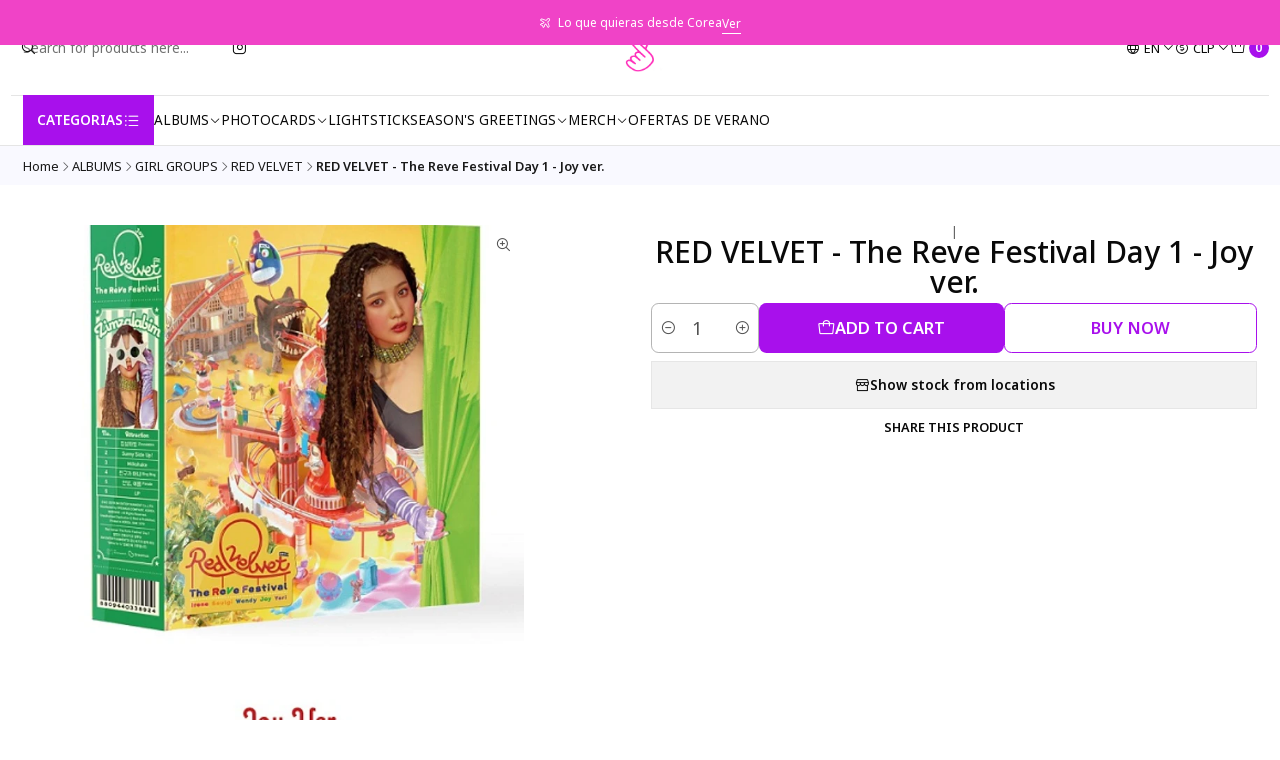

--- FILE ---
content_type: text/html; charset=utf-8
request_url: https://www.kpp.cl/en/red-velvet-the-reve-festival-day-1-joy-ver
body_size: 23145
content:






<!doctype html>

<html class="no-js" lang="en" xmlns="http://www.w3.org/1999/xhtml">
  <head>
    

    <meta charset="UTF-8">
    <meta name="viewport" content="width=device-width, initial-scale=1.0">
    <title>RED VELVET - The Reve Festival Day 1 - Joy ver.</title>
    <meta name="description" content="KPP.chile">
    <meta http-equiv="Content-Type" content="text/html; charset=utf-8">
    <meta name="robots" content="follow, all">

    <link rel="preconnect" href="https://images.jumpseller.com">
    <link rel="preconnect" href="https://cdnx.jumpseller.com">
    <link rel="preconnect" href="https://assets.jumpseller.com">
    <link rel="preconnect" href="https://files.jumpseller.com">
    <link rel="preconnect" href="https://fonts.googleapis.com">
    <link rel="preconnect" href="https://fonts.gstatic.com" crossorigin>

    

<!-- Facebook Meta tags for Product -->
<meta property="fb:app_id" content="283643215104248">

    <meta property="og:id" content="27846410">
    <meta property="og:title" content="RED VELVET - The Reve Festival Day 1 - Joy ver.">
    <meta property="og:type" content="product">
    
      
        <meta property="og:image" content="https://cdnx.jumpseller.com/kpp-chile/image/57831578/resize/1200/630?1733064090">
      

    

    

    <meta property="product:is_product_shareable" content="1">

    
      <meta property="product:original_price:amount" content="24000.0">
      <meta property="product:price:amount" content="24000.0">
      
        <meta property="product:availability" content="instock">
      
    

    <meta property="product:original_price:currency" content="CLP">
    <meta property="product:price:currency" content="CLP">
  

<meta property="og:description" content="">
<meta property="og:url" content="https://www.kpp.cl/red-velvet-the-reve-festival-day-1-joy-ver">
<meta property="og:site_name" content="KPP.chile">
<meta name="twitter:card" content="summary">


  <meta property="og:locale" content="en">

  <meta property="og:locale:alternate" content="es_CL">



    
      <link rel="alternate" 
          hreflang="en"
         href="https://www.kpoparadise.com/red-velvet-the-reve-festival-day-1-joy-ver">
    
      <link rel="alternate" 
          hreflang="es-CL"
         href="https://www.kpp.cl/red-velvet-the-reve-festival-day-1-joy-ver">
    

    <link rel="canonical" href="https://www.kpp.cl/red-velvet-the-reve-festival-day-1-joy-ver">

    
    <link rel="apple-touch-icon" type="image/x-icon" href="https://cdnx.jumpseller.com/kpp-chile/image/57826486/resize/57/57?1733019957" sizes="57x57">
    <link rel="apple-touch-icon" type="image/x-icon" href="https://cdnx.jumpseller.com/kpp-chile/image/57826486/resize/60/60?1733019957" sizes="60x60">
    <link rel="apple-touch-icon" type="image/x-icon" href="https://cdnx.jumpseller.com/kpp-chile/image/57826486/resize/72/72?1733019957" sizes="72x72">
    <link rel="apple-touch-icon" type="image/x-icon" href="https://cdnx.jumpseller.com/kpp-chile/image/57826486/resize/76/76?1733019957" sizes="76x76">
    <link rel="apple-touch-icon" type="image/x-icon" href="https://cdnx.jumpseller.com/kpp-chile/image/57826486/resize/114/114?1733019957" sizes="114x114">
    <link rel="apple-touch-icon" type="image/x-icon" href="https://cdnx.jumpseller.com/kpp-chile/image/57826486/resize/120/120?1733019957" sizes="120x120">
    <link rel="apple-touch-icon" type="image/x-icon" href="https://cdnx.jumpseller.com/kpp-chile/image/57826486/resize/144/144?1733019957" sizes="144x144">
    <link rel="apple-touch-icon" type="image/x-icon" href="https://cdnx.jumpseller.com/kpp-chile/image/57826486/resize/152/152?1733019957" sizes="152x152">

    <link rel="icon" type="image/png" href="https://cdnx.jumpseller.com/kpp-chile/image/57826486/resize/196/196?1733019957" sizes="196x196">
    <link rel="icon" type="image/png" href="https://cdnx.jumpseller.com/kpp-chile/image/57826486/resize/160/160?1733019957" sizes="160x160">
    <link rel="icon" type="image/png" href="https://cdnx.jumpseller.com/kpp-chile/image/57826486/resize/96/96?1733019957" sizes="96x96">
    <link rel="icon" type="image/png" href="https://cdnx.jumpseller.com/kpp-chile/image/57826486/resize/32/32?1733019957" sizes="32x32">
    <link rel="icon" type="image/png" href="https://cdnx.jumpseller.com/kpp-chile/image/57826486/resize/16/16?1733019957" sizes="16x16">

  <meta name="msapplication-TileColor" content="#95b200">
  <meta name="theme-color" content="#ffffff">



    <!-- jQuery -->
    <script src="https://code.jquery.com/jquery-3.7.1.min.js" integrity="sha256-/JqT3SQfawRcv/BIHPThkBvs0OEvtFFmqPF/lYI/Cxo=" crossorigin="anonymous" defer></script>
    <script src="https://cdnjs.cloudflare.com/ajax/libs/jquery-zoom/1.7.21/jquery.zoom.min.js" integrity="sha384-EeOf8v/Jh3rqjCmTJTb0iX4HBUzuIgi++DUOReOvjDdonsZreW3JKI9wrrycC9Ub" crossorigin="anonymous" defer></script>

    <!-- Bootstrap -->
    <link href="https://cdn.jsdelivr.net/npm/bootstrap@5.3.3/dist/css/bootstrap.min.css" rel="stylesheet" integrity="sha384-QWTKZyjpPEjISv5WaRU9OFeRpok6YctnYmDr5pNlyT2bRjXh0JMhjY6hW+ALEwIH" crossorigin="anonymous">

    

    
      <!-- Swiper -->
      <link rel="stylesheet" href="https://cdn.jsdelivr.net/npm/swiper@11/swiper-bundle.min.css">
      <script src="https://cdn.jsdelivr.net/npm/swiper@11/swiper-bundle.min.js" defer></script>
    

    

    <script type="application/ld+json">
  [
    {
      "@context": "http://schema.org",
      "@type": "BreadcrumbList",
      "itemListElement": [
        
          {
          "@type": "ListItem",
          "position": 1,
          "item": {
          "name": "Home",
          "@id": "/"
          }
          }
          ,
        
          {
          "@type": "ListItem",
          "position": 2,
          "item": {
          "name": "ALBUMS",
          "@id": "/albums"
          }
          }
          ,
        
          {
          "@type": "ListItem",
          "position": 3,
          "item": {
          "name": "GIRL GROUPS",
          "@id": "/girls-groups"
          }
          }
          ,
        
          {
          "@type": "ListItem",
          "position": 4,
          "item": {
          "name": "RED VELVET",
          "@id": "/red-velvet"
          }
          }
          ,
        
          {
          "@type": "ListItem",
          "position": 5,
          "item": {
          "name": "RED VELVET - The Reve Festival Day 1 - Joy ver."
          }
          }
          
        
      ]
    },
    {
      "@context": "http://schema.org/"
      ,
        "@type": "Product",
        "name": "RED VELVET - The Reve Festival Day 1 - Joy ver.",
        "url": "https://www.kpp.cl/red-velvet-the-reve-festival-day-1-joy-ver",
        "itemCondition": "http://schema.org/NewCondition",
        
        "image": "https://cdnx.jumpseller.com/kpp-chile/image/57831578/redvelvetday1joy.png?1733064090",
        
        "description": "",
        
        
        
          "category": "ALBUMS",
        
        "offers": {
          
            "@type": "Offer",
            "itemCondition": "http://schema.org/NewCondition",
            
            "availability": "http://schema.org/InStock",
            
            
              
            
            "price": "24000.0",
          
          "priceCurrency": "CLP",
          "seller": {
            "@type": "Organization",
            "name": "KPP.chile"
          },
          "url": "https://www.kpp.cl/red-velvet-the-reve-festival-day-1-joy-ver",
          "shippingDetails": [
            {
            "@type": "OfferShippingDetails",
            "shippingDestination": [
            
            {
              "@type": "DefinedRegion",
              "addressCountry": "CL"
            }
            ]
            }
          ]
        }
      
    }
  ]
</script>


    <link rel="stylesheet" href="https://assets.jumpseller.com/store/kpp-chile/themes/805076/color_pickers.min.css?1764335172">
    <link rel="stylesheet" href="https://assets.jumpseller.com/store/kpp-chile/themes/805076/app.min.css?1764335172">
    
    
    <link rel="stylesheet" href="https://cdnjs.cloudflare.com/ajax/libs/aos/2.3.4/aos.css" integrity="sha512-1cK78a1o+ht2JcaW6g8OXYwqpev9+6GqOkz9xmBN9iUUhIndKtxwILGWYOSibOKjLsEdjyjZvYDq/cZwNeak0w==" crossorigin="anonymous" >

    <script type="application/json" id="theme-data">
  {
    "is_preview": false,
    "template": "product",
    "cart": {
      "url": "/cart",
      "debounce": 50
    },
    "order": {
      "productsCount": 0,
      "checkoutUrl": "https://www.kpoparadise.com/v2/checkout/information/",
      "url": "/cart",
      "remainingForFreeShippingMessage": "",
      "minimumPurchase": {
        "conditionType": "",
        "conditionValue": 0
      }
    },
    "currency_code": "CLP",
    "translations": {
      "added_singular": "1 unit of %{name} has been added.",
      "added_qty_plural": "%{qty} units of %{name} have been added.",
      "added_to_cart": "added to the cart",
      "add_to_cart": "Add to cart",
      "added_to_wishlist": "%{name} was added to your Wishlist",
      "available_in_stock": "Available in stock",
      "buy_now": "Buy now",
      "buy_now_not_allowed": "You cannot buy now with the current choosen quantity.",
      "contact_us": "Contact us",
      "continue_shopping": "Continue shopping",
      "copy_to_clipboard": "Copy to clipboard",
      "coupons_list_title": "Applied discount codes",
      "coupons_list_success_text1": "Your code",
      "coupons_list_success_text2": "has been successfully removed. This page will now reload.",
      "customer_register_back_link_url": "/customer/login",
      "customer_register_back_link_text": "Already have an account? Log in here",
      "decrease_quantity": "Decrease quantity",
      "discount_message": "Promotion valid from %{begins_date} to %{expires_date}",
      "error_adding_to_cart": "Error adding to cart",
      "error_downloading": "Error trying to download",
      "error_fetching_cart": "Error fetching cart",
      "error_updating_to_cart": "Error updating to cart",
      "error_adding_to_wishlist": "Error adding to Wishlist",
      "error_removing_from_wishlist": "Error removing from Wishlist",
      "files_too_large": "The sum of the size of the selected files must be lower than 10MB.",
      "fill_country_region_shipping": "Please fill in the country and region to calculate the shipping costs.",
      "go_to_cart": "Go to cart",
      "go_to_shopping_cart": "Go to Shopping Cart",
      "go_to_wishlist": "See your Wishlist",
      "increase_quantity": "Increase quantity",
      "low_stock_basic": "Low stock",
      "low_stock_limited": "Hurry! Few units left",
      "low_stock_alert": "Hurry! Almost sold out",
      "low_stock_basic_exact": "%{qty} units left",
      "low_stock_limited_exact": "Hurry! Only %{qty} units left",
      "low_stock_alert_exact": "Hurry! Only %{qty} in stock",
      "notify_me_when_available": "Notify me when available",
      "no_shipping_methods": "No shipping methods available for your shipping address.",
      "OFF": "OFF",
      "out_of_stock": "Out of Stock",
      "proceed_to_checkout": "Proceed to Checkout",
      "product_stock_locations_link_text": "See in Google Maps",
      "quantity": "Quantity",
      "remove": "Remove",
      "removed_from_wishlist": "%{name} was removed from your Wishlist",
      "send_us_a_message": "Send us a message",
      "share_on": "Share on",
      "show_more": "Show More",
      "show_less": "Show Less",
      "success": "Success",
      "success_adding_to_cart": "Success adding to cart",
      "success_adding_to_wishlist": "Added to Wishlist!",
      "success_removing_from_wishlist": "Removed from Wishlist",
      "SKU": "SKU",
      "variant_out_of_stock": "This option currently has no stock.",
      "x_units_in_stock": "%{qty} units in stock",
      "your_cart_is_empty": "Your cart is currently empty",
      "newsletter_message_success": "Successfully registered",
      "newsletter_message_error": "Error registering, please try again later.",
      "newsletter_message_success_captcha": "Success in captcha",
      "newsletter_message_error_captcha": "Error in captcha",
      "newsletter_text_placeholder": "email@domain.com",
      "newsletter_text_button": "Subscribe"
    },
    "options": {
      "av_popup_button_reject_redirect": "https://www.kpp.cl/cyberofertas?",
      "display_cart_notification": true,
      "filters_desktop": true
    }
  }
</script>

<script>
  function callonDOMLoaded(callback) {
    document.readyState === 'loading' ? window.addEventListener('DOMContentLoaded', callback) : callback();
  }
  function callonComplete(callback) {
    document.readyState === 'complete' ? callback() : window.addEventListener('load', callback);
  }
  Object.defineProperty(window, 'theme', {
    value: Object.freeze(JSON.parse(document.querySelector('#theme-data').textContent)),
    writable: false,
    configurable: false,
  });
</script>


  <script>
    if (typeof Storage !== 'undefined') {
      if (localStorage.getItem('global_currency') === null) {
        const currency = window.theme.currency_code;
        localStorage.setItem('global_currency', currency);
        localStorage.setItem('store_currency', currency);
      }
    } else {
      console.warn('Unable to use multi-currency on this store. Please update your browser.');
      callonDOMLoaded(() => {
        const headerCurrencyDropdown = document.querySelector('#header-dropdown-currency');
        if (headerCurrencyDropdown) headerCurrencyDropdown.style.display = 'none';

        const mobileCurrencyDropdown = document.querySelector('#sidebar-dropdown-currency');
        if (mobileCurrencyDropdown) mobileCurrencyDropdown.parentElement.parentElement.classList = 'w-50 d-none';
      });
    }
  </script>



    
  <meta name="csrf-param" content="authenticity_token" />
<meta name="csrf-token" content="gi9qHHD17Ur9HLw5oThnwImjyrgMSgzpnZqE6TArLX4z_Z1TEkz3Dqf3u2FlsRCZp_nhGmzBmJ28IdWDz5xwqA" />






<script>
  // Pixel code

  // dont send fb events if page is rendered inside an iframe (like admin theme preview)
  if(window.self === window.top) {
    !function(f,b,e,v,n,t,s){if(f.fbq)return;n=f.fbq=function(){n.callMethod?
    n.callMethod.apply(n,arguments):n.queue.push(arguments)};if(!f._fbq)f._fbq=n;
    n.push=n;n.loaded=!0;n.version='2.0';n.agent='pljumpseller';n.queue=[];t=b.createElement(e);t.async=!0;
    t.src=v;s=b.getElementsByTagName(e)[0];s.parentNode.insertBefore(t,s)}(window,
    document,'script','https://connect.facebook.net/' + getNavigatorLocale() + '/fbevents.js');

    var data = {};

    data.currency = 'CLP';
    data.total = '0.0';
    data.products_count = '0';

    

    data.content_ids = [27846410];
    data.contents = [{"id":27846410,"quantity":1,"item_price":24000.0,"item_discount":0.0}];
    data.single_value = 24000.0;

    // Line to enable Manual Only mode.
    fbq('set', 'autoConfig', false, '716793975670597');

    // FB Pixel Advanced Matching
    
    
    var advancedCustomerData = {
      'em' : '',
      'fn' : '',
      'ln' : '',
      'ph' : '',
      'ct' : '',
      'zp' : '',
      'country' : ''
    };

    var missingCustomerData = Object.values(advancedCustomerData).some(function(value) { return value.length == 0 });

    if(missingCustomerData) {
      fbq('init', '716793975670597');
    } else {
      fbq('init', '716793975670597', advancedCustomerData);
    }

    // PageView - build audience views (default FB Pixel behaviour)
    fbq('track', 'PageView');

    // AddToCart - released on page load after a product was added to cart
    

    // track conversion events, ordered by importance (not in this doc)
    // https://developers.facebook.com/docs/facebook-pixel/api-reference%23events

    
      // ViewContent - When a key page is viewed such as a product page
      

    

    function getNavigatorLocale(){
      return navigator.language.replace(/-/g,'_')
    }
  }
</script>





<script src="https://files.jumpseller.com/javascripts/dist/jumpseller-2.0.0.js" defer="defer"></script></head>

  <body data-bundle-color="default">
    <script src="https://assets.jumpseller.com/store/kpp-chile/themes/805076/theme.min.js?1764335172" defer></script>
    <script src="https://assets.jumpseller.com/store/kpp-chile/themes/805076/main.min.js?1764335172" defer></script>
    

    <!-- Bootstrap JS -->
    <script src="https://cdn.jsdelivr.net/npm/bootstrap@5.3.3/dist/js/bootstrap.bundle.min.js" integrity="sha384-YvpcrYf0tY3lHB60NNkmXc5s9fDVZLESaAA55NDzOxhy9GkcIdslK1eN7N6jIeHz" crossorigin="anonymous" defer></script>
    <script>
      document.addEventListener('DOMContentLoaded', function () {
        const tooltipTriggerList = document.querySelectorAll('[data-bs-toggle="tooltip"]'); // Initialize Bootstrap Tooltips
        const tooltipList = [...tooltipTriggerList].map((tooltipTriggerEl) => new bootstrap.Tooltip(tooltipTriggerEl));
      });
    </script>

    

    <div class="main-container" data-layout="product">
      <div class="toast-notification__wrapper bottom-right"></div>
      <div id="top_components"><div id="component-11360569" class="theme-component show">













<style>
  .header {
    --theme-max-width: 1320px;
    --header-logo-height-mobile: 40px;
    --header-logo-height-desktop: 50px;
  }
  .header,
  .top-bar {
    --header-nav-font-weight: 400;
  }
</style>

<header
  class="header header--push"
  data-border="true"
  data-uppercase="true"
  data-bundle-color="default"
  data-version="v3"
  data-js-component="11360569"
>
  <div class="h-100 header__container">
    <div class="row h-100 align-items-center justify-content-between header__wrapper">
      
          <div class="col-auto col-sm header__column">
            <ul class="justify-content-start header__menu">

<li class="header__item d-flex d-lg-none">
  <button type="button" class="button header__link" data-bs-toggle="offcanvas" data-bs-target="#mobile-menu" aria-controls="mobile-menu" aria-label="Menu">
    <i class="theme-icon ph ph-list header__icon"></i>
    <div class="d-none d-md-block header__text">Menu</div>
  </button>
</li>




  <li class="header__item">
  <button type="button" class="button header__link header__link--search d-flex d-lg-none" aria-label="Search">
    <i class="theme-icon ph ph-magnifying-glass header__icon"></i>
    <div class="d-none d-md-block header__text">Search</div>
  </button>

  <a role="button" class="button d-block d-lg-none header__close-mobile-search"><i class="ph ph-x"></i></a>

  


  
  <form
    
      class="header-search"
    
    method="get"
    action="/search"
  >
    <button type="submit" class="button header-search__submit" title="Search"><i class="theme-icon ph ph-magnifying-glass"></i></button>
    <input
      type="text"
      
      class="text header-search__input"
      value=""
      name="q"
      placeholder="Search for products here..."
    >
  </form>



</li>



  
    <li class="header__item d-none d-lg-flex">






















  
      <div class="d-flex align-items-center justify-content-start theme-social">
        

        
          
  <a href="https://www.instagram.com/kpp.cl" class="theme-social__link" title="Follow us in Instagram" target="_blank">
    <i class="theme-icon ph ph-instagram-logo"></i>
  </a>

        

        

        

        

        

        
      </div>
  

</li>
  
</ul>
          </div>

          <div class="col col-sm header__column">
            













  
      <div class="theme-store-name">
        <a href="https://www.kpoparadise.com" class="header__brand" title="Go to Home page">
    <picture class="header__picture">
      <source media="screen and (max-width: 575px)" srcset="https://assets.jumpseller.com/store/kpp-chile/themes/805076/settings/83a684edfa72fb61ea41/logo%20link%202.png?1732852744">
      <source media="screen and (min-width: 576px)" srcset="https://assets.jumpseller.com/store/kpp-chile/themes/805076/settings/802716a9dc98f1350f75/logo%20link%202.png?1732852734">
      <img src="https://assets.jumpseller.com/store/kpp-chile/themes/805076/settings/802716a9dc98f1350f75/logo%20link%202.png?1732852734" alt="KPP.chile" class="header__logo" width="550" height="549" loading="eager">
    </picture>
  </a>
      </div>
  


          </div>

          <div class="col-auto col-sm header__column">
            <ul class="justify-content-end header__menu">
  <li class="header__item d-none d-lg-flex">

<button
  type="button"
  class="button dropdown-toggle header__link"
  id="header-dropdown-languages"
  data-bs-toggle="dropdown"
  data-bs-display="static"
  aria-expanded="false"
  aria-label="Languages"
>
  <i class="theme-icon ph ph-globe header__icon"></i>
  <div class="d-none d-md-block uppercase header__text">en</div>
  <i class="theme-icon ph ph-caret-down header__angle"></i>
</button>

<ul class="dropdown-menu dropdown-menu-end theme-dropdown" aria-labelledby="header-dropdown-languages">
  
    <li class="theme-dropdown__item">
      <a href="https://www.kpoparadise.com/red-velvet-the-reve-festival-day-1-joy-ver" class="dropdown-item theme-dropdown__link theme-dropdown__link--active" title="Change to English">English <i class="theme-icon ph ph-check"></i>
      </a>
    </li>
  
    <li class="theme-dropdown__item">
      <a href="https://www.kpp.cl/red-velvet-the-reve-festival-day-1-joy-ver" class="dropdown-item theme-dropdown__link" title="Change to Español (Chile)">Español (Chile)
      </a>
    </li>
  
</ul>
</li>



  <li class="header__item d-none d-lg-flex">

<button
  type="button"
  class="button dropdown-toggle header__link"
  id="header-dropdown-currency"
  data-bs-toggle="dropdown"
  data-bs-display="static"
  aria-expanded="false"
  aria-label="Currency"
>
  <i class="theme-icon ph ph-currency-circle-dollar header__icon"></i>
  <div class="d-none d-md-block uppercase header__text">CLP</div>
  <i class="theme-icon ph ph-caret-down header__angle"></i>
</button>

<ul class="dropdown-menu dropdown-menu-end theme-dropdown" aria-labelledby="header-dropdown-currency">
  
    <li class="theme-dropdown__item">
      <a role="button" class="dropdown-item theme-dropdown__link theme-dropdown__link--active" onclick="Jumpseller.setClientCurrency('CLP')" title="Change to CLP">CLP <i class="theme-icon ph ph-check"></i>
      </a>
    </li>
  
    <li class="theme-dropdown__item">
      <a role="button" class="dropdown-item theme-dropdown__link" onclick="Jumpseller.setClientCurrency('USD')" title="Change to USD">USD
      </a>
    </li>
  
</ul>
</li>




  <li class="header__item">
    <button
      type="button"
      class="button dropdown-toggle header__link"
      data-bs-toggle="offcanvas"
      data-bs-target="#sidebar-cart"
      aria-controls="sidebar-cart"
      aria-label="Cart"
    >
      <i class="theme-icon ph ph-tote header__icon"></i>
      <div class="header__text header__text--counter">0</div>
    </button>
  </li>

</ul>
          </div>
        
    </div>
  </div>
  <!-- end .header__container -->

  
    
  
    






  <style>
    .header-navigation {
      --theme-max-width: 100%;
    }
  </style>


<div
  class="d-block container-fluid header-navigation"
  
    data-bundle-color="default"
  
>
  <nav
    class="d-flex align-items-start justify-content-between header-nav"
    data-border="true"
    data-uppercase="true"
    
      data-categories-menu="both"
    
    data-js-component="11360604"
  >
    <ul class="no-bullet justify-content-start header-nav__menu">
      
        




    
      <li class="d-block d-lg-none header-nav__item">
        <button
          type="button"
          class="button header-nav__anchor header-nav__anchor--categories"
          data-bs-toggle="offcanvas"
          data-bs-target="#mobile-categories"
          aria-controls="mobile-categories"
          aria-label="Categorias"
        >
          
  
    Categorias
    
      <i class="theme-icon ph ph-list-bullets"></i>
    
  

        </button>
      </li>
    

    
      <li class="d-none d-lg-block header-nav__item dropdown header-nav__item--hover">
        
            <a
              role="button"
              class="d-none d-lg-flex button header-nav__anchor header-nav__anchor--categories"
              title="Open submenu"
              data-event="hover"
            >
  
    Categorias
    
      <i class="theme-icon ph ph-list-bullets"></i>
    
  
</a>
        

        
            <div class="dropdown-menu header-flyout">
              <ul class="no-bullet header-flyout__menu">
                
                  <li class="header-flyout__item">
                    
                      <a
                        href="/noticias"
                        class="dropdown-item header-flyout__link"
                        title="Go to 📰 ¡Mantente al día con Corea! 🇰🇷✨"
                        
                      >📰 ¡Mantente al día con Corea! 🇰🇷✨</a>
                    
                  </li>
                
                  <li class="header-flyout__item">
                    
                      <a
                        href="/explora-corea-como-un-local"
                        class="dropdown-item header-flyout__link"
                        title="Go to ✈️ ¡Tu guía perfecta para viajar a Corea! 🇰🇷✨"
                        
                      >✈️ ¡Tu guía perfecta para viajar a Corea! 🇰🇷✨</a>
                    
                  </li>
                
                  <li class="header-flyout__item">
                    
                      <a
                        href="/contact"
                        class="dropdown-item header-flyout__link"
                        title="Go to Contacto"
                        
                      >Contacto</a>
                    
                  </li>
                
              </ul>
            </div>
          
      </li>
    


      

      
        <li class="header-nav__item dropdown header-nav__item--hover">
          
            
                <a
                    href="/albums"
                  class="button header-nav__anchor"
                  title="Go to ALBUMS"
                  data-event="hover"
                  
                >ALBUMS<i class="ph ph-caret-down header-nav__caret"></i>
                </a>
            

            
              <div class="dropdown-menu header-flyout">
  <ul class="no-bullet header-flyout__menu">
    
      <li class="header-flyout__item dropdown header-flyout__item--hover">
        
          
              <a
                
                  href="/boys-groups"
                
                class="dropdown-item header-flyout__link header-flyout__link--has-dropdown"
                title="Go to BOY GROUPS"
                data-event="hover"
              >BOY GROUPS<i class="ph ph-caret-right header-flyout__caret"></i>
              </a>
          

          <div class="dropdown-menu header-flyout">
  <ul class="no-bullet header-flyout__menu">
    
      <li class="header-flyout__item">
        
          <a
            href="/albums/ab6ix"
            class="dropdown-item header-flyout__link"
            title="Go to AB6IX"
            
          >AB6IX</a>
        
      </li>
    
      <li class="header-flyout__item">
        
          <a
            href="/albums/ateez"
            class="dropdown-item header-flyout__link"
            title="Go to ATEEZ"
            
          >ATEEZ</a>
        
      </li>
    
      <li class="header-flyout__item">
        
          <a
            href="/albums/astro"
            class="dropdown-item header-flyout__link"
            title="Go to ASTRO"
            
          >ASTRO</a>
        
      </li>
    
      <li class="header-flyout__item">
        
          <a
            href="/photocards/boy-next-door"
            class="dropdown-item header-flyout__link"
            title="Go to BOY NEXT DOOR"
            
          >BOY NEXT DOOR</a>
        
      </li>
    
      <li class="header-flyout__item">
        
          <a
            href="/bts"
            class="dropdown-item header-flyout__link"
            title="Go to BTS"
            
          >BTS</a>
        
      </li>
    
      <li class="header-flyout__item">
        
          <a
            href="/cnblue"
            class="dropdown-item header-flyout__link"
            title="Go to CNBLUE"
            
          >CNBLUE</a>
        
      </li>
    
      <li class="header-flyout__item">
        
          <a
            href="/enhypen"
            class="dropdown-item header-flyout__link"
            title="Go to ENHYPEN"
            
          >ENHYPEN</a>
        
      </li>
    
      <li class="header-flyout__item">
        
          <a
            href="/albums/exo"
            class="dropdown-item header-flyout__link"
            title="Go to EXO"
            
          >EXO</a>
        
      </li>
    
      <li class="header-flyout__item">
        
          <a
            href="/albums/golden-child"
            class="dropdown-item header-flyout__link"
            title="Go to GOLDEN CHILD"
            
          >GOLDEN CHILD</a>
        
      </li>
    
      <li class="header-flyout__item">
        
          <a
            href="/albums/got7"
            class="dropdown-item header-flyout__link"
            title="Go to GOT7"
            
          >GOT7</a>
        
      </li>
    
      <li class="header-flyout__item">
        
          <a
            href="/albums/kepler-1"
            class="dropdown-item header-flyout__link"
            title="Go to KEPLER"
            
          >KEPLER</a>
        
      </li>
    
      <li class="header-flyout__item">
        
          <a
            href="/albums/kepler"
            class="dropdown-item header-flyout__link"
            title="Go to KEPLER"
            
          >KEPLER</a>
        
      </li>
    
      <li class="header-flyout__item">
        
          <a
            href="/albums/straykids"
            class="dropdown-item header-flyout__link"
            title="Go to STRAYKIDS"
            
          >STRAYKIDS</a>
        
      </li>
    
      <li class="header-flyout__item">
        
          <a
            href="/albums/monsta-x"
            class="dropdown-item header-flyout__link"
            title="Go to MONSTA X"
            
          >MONSTA X</a>
        
      </li>
    
      <li class="header-flyout__item">
        
          <a
            href="/albums/nct"
            class="dropdown-item header-flyout__link"
            title="Go to NCT"
            
          >NCT</a>
        
      </li>
    
      <li class="header-flyout__item">
        
          <a
            href="/albums/oneus"
            class="dropdown-item header-flyout__link"
            title="Go to ONEUS"
            
          >ONEUS</a>
        
      </li>
    
      <li class="header-flyout__item">
        
          <a
            href="/albums/sf9"
            class="dropdown-item header-flyout__link"
            title="Go to SF9"
            
          >SF9</a>
        
      </li>
    
      <li class="header-flyout__item">
        
          <a
            href="/albums/shinee"
            class="dropdown-item header-flyout__link"
            title="Go to SHINEE"
            
          >SHINEE</a>
        
      </li>
    
      <li class="header-flyout__item">
        
          <a
            href="/albums/seventeen"
            class="dropdown-item header-flyout__link"
            title="Go to SEVENTEEN"
            
          >SEVENTEEN</a>
        
      </li>
    
      <li class="header-flyout__item">
        
          <a
            href="/the-boyz"
            class="dropdown-item header-flyout__link"
            title="Go to THE BOYZ"
            
          >THE BOYZ</a>
        
      </li>
    
      <li class="header-flyout__item">
        
          <a
            href="/albums/treasure"
            class="dropdown-item header-flyout__link"
            title="Go to TREASURE"
            
          >TREASURE</a>
        
      </li>
    
      <li class="header-flyout__item">
        
          <a
            href="/txt"
            class="dropdown-item header-flyout__link"
            title="Go to TXT"
            
          >TXT</a>
        
      </li>
    
      <li class="header-flyout__item">
        
          <a
            href="/albums/winner"
            class="dropdown-item header-flyout__link"
            title="Go to WINNER"
            
          >WINNER</a>
        
      </li>
    
      <li class="header-flyout__item">
        
          <a
            href="/albums/zerobase"
            class="dropdown-item header-flyout__link"
            title="Go to ZEROBASE"
            
          >ZEROBASE</a>
        
      </li>
    

    
      <li class="header-flyout__item">
        <a
          href="/boys-groups"
          class="dropdown-item header-flyout__link header-flyout__link--last"
          title="View all in BOY GROUPS"
          
        >
          View all
          <i class="ph ph-caret-double-right"></i>
        </a>
      </li>
    
  </ul>
</div>

        
      </li>
    
      <li class="header-flyout__item dropdown header-flyout__item--hover">
        
          
              <a
                
                  href="/girls-groups"
                
                class="dropdown-item header-flyout__link header-flyout__link--has-dropdown"
                title="Go to GIRL GROUPS"
                data-event="hover"
              >GIRL GROUPS<i class="ph ph-caret-right header-flyout__caret"></i>
              </a>
          

          <div class="dropdown-menu header-flyout">
  <ul class="no-bullet header-flyout__menu">
    
      <li class="header-flyout__item">
        
          <a
            href="/albums/aespa"
            class="dropdown-item header-flyout__link"
            title="Go to AESPA"
            
          >AESPA</a>
        
      </li>
    
      <li class="header-flyout__item">
        
          <a
            href="/albums/a-pink"
            class="dropdown-item header-flyout__link"
            title="Go to A PINK"
            
          >A PINK</a>
        
      </li>
    
      <li class="header-flyout__item">
        
          <a
            href="/albums/billie"
            class="dropdown-item header-flyout__link"
            title="Go to BILLIE"
            
          >BILLIE</a>
        
      </li>
    
      <li class="header-flyout__item">
        
          <a
            href="/albums/blackpink"
            class="dropdown-item header-flyout__link"
            title="Go to BLACKPINK"
            
          >BLACKPINK</a>
        
      </li>
    
      <li class="header-flyout__item">
        
          <a
            href="/albums/cherry-bullet"
            class="dropdown-item header-flyout__link"
            title="Go to CHERRY BULLET"
            
          >CHERRY BULLET</a>
        
      </li>
    
      <li class="header-flyout__item">
        
          <a
            href="/albums/dream-catcher"
            class="dropdown-item header-flyout__link"
            title="Go to DREAM CATCHER"
            
          >DREAM CATCHER</a>
        
      </li>
    
      <li class="header-flyout__item">
        
          <a
            href="/albums/exid"
            class="dropdown-item header-flyout__link"
            title="Go to EXID"
            
          >EXID</a>
        
      </li>
    
      <li class="header-flyout__item">
        
          <a
            href="/albums/g-idle"
            class="dropdown-item header-flyout__link"
            title="Go to G-IDLE"
            
          >G-IDLE</a>
        
      </li>
    
      <li class="header-flyout__item">
        
          <a
            href="/albums/girls-generation"
            class="dropdown-item header-flyout__link"
            title="Go to GIRLS GENERATION"
            
          >GIRLS GENERATION</a>
        
      </li>
    
      <li class="header-flyout__item">
        
          <a
            href="/albums/itzy"
            class="dropdown-item header-flyout__link"
            title="Go to ITZY"
            
          >ITZY</a>
        
      </li>
    
      <li class="header-flyout__item">
        
          <a
            href="/ive"
            class="dropdown-item header-flyout__link"
            title="Go to IVE"
            
          >IVE</a>
        
      </li>
    
      <li class="header-flyout__item">
        
          <a
            href="/red-velvet"
            class="dropdown-item header-flyout__link"
            title="Go to RED VELVET"
            
          >RED VELVET</a>
        
      </li>
    
      <li class="header-flyout__item">
        
          <a
            href="/albums/mamamoo"
            class="dropdown-item header-flyout__link"
            title="Go to MAMAMOO"
            
          >MAMAMOO</a>
        
      </li>
    
      <li class="header-flyout__item">
        
          <a
            href="/albums/moonbin-sanha"
            class="dropdown-item header-flyout__link"
            title="Go to MOONBIN &amp; SANHA"
            
          >MOONBIN &amp; SANHA</a>
        
      </li>
    
      <li class="header-flyout__item">
        
          <a
            href="/albums/moon-byul"
            class="dropdown-item header-flyout__link"
            title="Go to MOON BYUL"
            
          >MOON BYUL</a>
        
      </li>
    
      <li class="header-flyout__item">
        
          <a
            href="/albums/new-jeans-2"
            class="dropdown-item header-flyout__link"
            title="Go to NEW JEANS"
            
          >NEW JEANS</a>
        
      </li>
    
      <li class="header-flyout__item">
        
          <a
            href="/albums/nmixx"
            class="dropdown-item header-flyout__link"
            title="Go to NMIXX"
            
          >NMIXX</a>
        
      </li>
    
      <li class="header-flyout__item">
        
          <a
            href="/albums/le-sserafim"
            class="dropdown-item header-flyout__link"
            title="Go to LE SSERAFIM"
            
          >LE SSERAFIM</a>
        
      </li>
    
      <li class="header-flyout__item">
        
          <a
            href="/albums/loona"
            class="dropdown-item header-flyout__link"
            title="Go to LOONA"
            
          >LOONA</a>
        
      </li>
    
      <li class="header-flyout__item">
        
          <a
            href="/albums/stayc"
            class="dropdown-item header-flyout__link"
            title="Go to STAYC"
            
          >STAYC</a>
        
      </li>
    
      <li class="header-flyout__item">
        
          <a
            href="/albums/twice"
            class="dropdown-item header-flyout__link"
            title="Go to TWICE"
            
          >TWICE</a>
        
      </li>
    
      <li class="header-flyout__item">
        
          <a
            href="/albums/viviz"
            class="dropdown-item header-flyout__link"
            title="Go to VIVIZ"
            
          >VIVIZ</a>
        
      </li>
    

    
      <li class="header-flyout__item">
        <a
          href="/girls-groups"
          class="dropdown-item header-flyout__link header-flyout__link--last"
          title="View all in GIRL GROUPS"
          
        >
          View all
          <i class="ph ph-caret-double-right"></i>
        </a>
      </li>
    
  </ul>
</div>

        
      </li>
    
      <li class="header-flyout__item dropdown header-flyout__item--hover">
        
          
              <a
                
                  href="/solistas-masculinos"
                
                class="dropdown-item header-flyout__link header-flyout__link--has-dropdown"
                title="Go to SOLISTAS MASCULINOS"
                data-event="hover"
              >SOLISTAS MASCULINOS<i class="ph ph-caret-right header-flyout__caret"></i>
              </a>
          

          <div class="dropdown-menu header-flyout">
  <ul class="no-bullet header-flyout__menu">
    
      <li class="header-flyout__item">
        
          <a
            href="/albums/august"
            class="dropdown-item header-flyout__link"
            title="Go to AUGUST"
            
          >AUGUST</a>
        
      </li>
    
      <li class="header-flyout__item">
        
          <a
            href="/albums/bambam"
            class="dropdown-item header-flyout__link"
            title="Go to BAMBAM"
            
          >BAMBAM</a>
        
      </li>
    
      <li class="header-flyout__item">
        
          <a
            href="/albums/bobby"
            class="dropdown-item header-flyout__link"
            title="Go to BOBBY"
            
          >BOBBY</a>
        
      </li>
    
      <li class="header-flyout__item">
        
          <a
            href="/albums/j-hope-bts"
            class="dropdown-item header-flyout__link"
            title="Go to J HOPE (BTS)"
            
          >J HOPE (BTS)</a>
        
      </li>
    
      <li class="header-flyout__item">
        
          <a
            href="/jimin"
            class="dropdown-item header-flyout__link"
            title="Go to JIMIN"
            
          >JIMIN</a>
        
      </li>
    
      <li class="header-flyout__item">
        
          <a
            href="/albums/kai"
            class="dropdown-item header-flyout__link"
            title="Go to KAI"
            
          >KAI</a>
        
      </li>
    
      <li class="header-flyout__item">
        
          <a
            href="/albums/key"
            class="dropdown-item header-flyout__link"
            title="Go to KEY"
            
          >KEY</a>
        
      </li>
    
      <li class="header-flyout__item">
        
          <a
            href="/albums/onew"
            class="dropdown-item header-flyout__link"
            title="Go to ONEW"
            
          >ONEW</a>
        
      </li>
    
      <li class="header-flyout__item">
        
          <a
            href="/albums/psy"
            class="dropdown-item header-flyout__link"
            title="Go to PSY"
            
          >PSY</a>
        
      </li>
    
      <li class="header-flyout__item">
        
          <a
            href="/albums/suho"
            class="dropdown-item header-flyout__link"
            title="Go to SUHO"
            
          >SUHO</a>
        
      </li>
    
      <li class="header-flyout__item">
        
          <a
            href="/albums/taemin"
            class="dropdown-item header-flyout__link"
            title="Go to TAEMIN"
            
          >TAEMIN</a>
        
      </li>
    
      <li class="header-flyout__item">
        
          <a
            href="/albums/taeyong"
            class="dropdown-item header-flyout__link"
            title="Go to TAEYONG"
            
          >TAEYONG</a>
        
      </li>
    
      <li class="header-flyout__item">
        
          <a
            href="/v"
            class="dropdown-item header-flyout__link"
            title="Go to V"
            
          >V</a>
        
      </li>
    
      <li class="header-flyout__item">
        
          <a
            href="/albums/zico"
            class="dropdown-item header-flyout__link"
            title="Go to ZICO"
            
          >ZICO</a>
        
      </li>
    

    
      <li class="header-flyout__item">
        <a
          href="/solistas-masculinos"
          class="dropdown-item header-flyout__link header-flyout__link--last"
          title="View all in SOLISTAS MASCULINOS"
          
        >
          View all
          <i class="ph ph-caret-double-right"></i>
        </a>
      </li>
    
  </ul>
</div>

        
      </li>
    
      <li class="header-flyout__item dropdown header-flyout__item--hover">
        
          
              <a
                
                  href="/solistas"
                
                class="dropdown-item header-flyout__link header-flyout__link--has-dropdown"
                title="Go to SOLISTAS FEMENINAS"
                data-event="hover"
              >SOLISTAS FEMENINAS<i class="ph ph-caret-right header-flyout__caret"></i>
              </a>
          

          <div class="dropdown-menu header-flyout">
  <ul class="no-bullet header-flyout__menu">
    
      <li class="header-flyout__item">
        
          <a
            href="/albums/hyuna"
            class="dropdown-item header-flyout__link"
            title="Go to HYUNA"
            
          >HYUNA</a>
        
      </li>
    
      <li class="header-flyout__item">
        
          <a
            href="/albums/irene"
            class="dropdown-item header-flyout__link"
            title="Go to IRENE"
            
          >IRENE</a>
        
      </li>
    
      <li class="header-flyout__item">
        
          <a
            href="/albums/jihyo"
            class="dropdown-item header-flyout__link"
            title="Go to JIHYO"
            
          >JIHYO</a>
        
      </li>
    
      <li class="header-flyout__item">
        
          <a
            href="/albums/jisoo"
            class="dropdown-item header-flyout__link"
            title="Go to JISOO"
            
          >JISOO</a>
        
      </li>
    
      <li class="header-flyout__item">
        
          <a
            href="/iu"
            class="dropdown-item header-flyout__link"
            title="Go to IU"
            
          >IU</a>
        
      </li>
    
      <li class="header-flyout__item">
        
          <a
            href="/albums/kwon-eun-bi"
            class="dropdown-item header-flyout__link"
            title="Go to KWON EUN BI"
            
          >KWON EUN BI</a>
        
      </li>
    
      <li class="header-flyout__item">
        
          <a
            href="/albums/lisa"
            class="dropdown-item header-flyout__link"
            title="Go to LISA"
            
          >LISA</a>
        
      </li>
    
      <li class="header-flyout__item">
        
          <a
            href="/albums/nayeon"
            class="dropdown-item header-flyout__link"
            title="Go to NAYEON"
            
          >NAYEON</a>
        
      </li>
    
      <li class="header-flyout__item">
        
          <a
            href="/albums/rose"
            class="dropdown-item header-flyout__link"
            title="Go to ROSE"
            
          >ROSE</a>
        
      </li>
    
      <li class="header-flyout__item">
        
          <a
            href="/albums/taeyeon"
            class="dropdown-item header-flyout__link"
            title="Go to TAEYEON"
            
          >TAEYEON</a>
        
      </li>
    
      <li class="header-flyout__item">
        
          <a
            href="/albums/yena"
            class="dropdown-item header-flyout__link"
            title="Go to YENA"
            
          >YENA</a>
        
      </li>
    
      <li class="header-flyout__item">
        
          <a
            href="/albums/yuju"
            class="dropdown-item header-flyout__link"
            title="Go to YUJU"
            
          >YUJU</a>
        
      </li>
    

    
      <li class="header-flyout__item">
        <a
          href="/solistas"
          class="dropdown-item header-flyout__link header-flyout__link--last"
          title="View all in SOLISTAS FEMENINAS"
          
        >
          View all
          <i class="ph ph-caret-double-right"></i>
        </a>
      </li>
    
  </ul>
</div>

        
      </li>
    
      <li class="header-flyout__item">
        
          <a
            href="/abiertos"
            class="dropdown-item header-flyout__link"
            title="Go to DISCOS ABIERTOS"
            
          >DISCOS ABIERTOS</a>
        
      </li>
    
      <li class="header-flyout__item">
        
          <a
            href="/albums/ost"
            class="dropdown-item header-flyout__link"
            title="Go to OST"
            
          >OST</a>
        
      </li>
    

    
      <li class="header-flyout__item">
        <a
          href="/albums"
          class="dropdown-item header-flyout__link header-flyout__link--last"
          title="View all in ALBUMS"
          
        >
          View all
          <i class="ph ph-caret-double-right"></i>
        </a>
      </li>
    
  </ul>
</div>

            
          
        </li>
      
        <li class="header-nav__item dropdown header-nav__item--hover">
          
            
                <a
                    href="/photocards"
                  class="button header-nav__anchor"
                  title="Go to PHOTOCARDS"
                  data-event="hover"
                  
                >PHOTOCARDS<i class="ph ph-caret-down header-nav__caret"></i>
                </a>
            

            
              <div class="dropdown-menu header-flyout">
  <ul class="no-bullet header-flyout__menu">
    
      <li class="header-flyout__item dropdown header-flyout__item--hover">
        
          
              <a
                
                  href="/photocards/girls-groups"
                
                class="dropdown-item header-flyout__link header-flyout__link--has-dropdown"
                title="Go to GIRL GROUPS"
                data-event="hover"
              >GIRL GROUPS<i class="ph ph-caret-right header-flyout__caret"></i>
              </a>
          

          <div class="dropdown-menu header-flyout">
  <ul class="no-bullet header-flyout__menu">
    
      <li class="header-flyout__item">
        
          <a
            href="/photocards/blackpink"
            class="dropdown-item header-flyout__link"
            title="Go to BLACKPINK"
            
          >BLACKPINK</a>
        
      </li>
    
      <li class="header-flyout__item">
        
          <a
            href="/photocards/itzy"
            class="dropdown-item header-flyout__link"
            title="Go to ITZY"
            
          >ITZY</a>
        
      </li>
    
      <li class="header-flyout__item">
        
          <a
            href="/photocards/ive"
            class="dropdown-item header-flyout__link"
            title="Go to IVE"
            
          >IVE</a>
        
      </li>
    
      <li class="header-flyout__item">
        
          <a
            href="/photocards/le-sserafim"
            class="dropdown-item header-flyout__link"
            title="Go to LE SSERAFIM"
            
          >LE SSERAFIM</a>
        
      </li>
    
      <li class="header-flyout__item">
        
          <a
            href="/photocards/loona"
            class="dropdown-item header-flyout__link"
            title="Go to LOONA"
            
          >LOONA</a>
        
      </li>
    
      <li class="header-flyout__item">
        
          <a
            href="/photocards/mamamoo"
            class="dropdown-item header-flyout__link"
            title="Go to MAMAMOO"
            
          >MAMAMOO</a>
        
      </li>
    
      <li class="header-flyout__item">
        
          <a
            href="/new-jeans"
            class="dropdown-item header-flyout__link"
            title="Go to NEW JEANS"
            
          >NEW JEANS</a>
        
      </li>
    
      <li class="header-flyout__item">
        
          <a
            href="/nmixx"
            class="dropdown-item header-flyout__link"
            title="Go to NMIXX"
            
          >NMIXX</a>
        
      </li>
    
      <li class="header-flyout__item">
        
          <a
            href="/photocards/red-velvet"
            class="dropdown-item header-flyout__link"
            title="Go to RED VELVET"
            
          >RED VELVET</a>
        
      </li>
    
      <li class="header-flyout__item">
        
          <a
            href="/photocards/stayc"
            class="dropdown-item header-flyout__link"
            title="Go to STAYC"
            
          >STAYC</a>
        
      </li>
    
      <li class="header-flyout__item">
        
          <a
            href="/photocards/twice"
            class="dropdown-item header-flyout__link"
            title="Go to TWICE"
            
          >TWICE</a>
        
      </li>
    

    
      <li class="header-flyout__item">
        <a
          href="/photocards/girls-groups"
          class="dropdown-item header-flyout__link header-flyout__link--last"
          title="View all in GIRL GROUPS"
          
        >
          View all
          <i class="ph ph-caret-double-right"></i>
        </a>
      </li>
    
  </ul>
</div>

        
      </li>
    
      <li class="header-flyout__item dropdown header-flyout__item--hover">
        
          
              <a
                
                  href="/photocards/boys-groups"
                
                class="dropdown-item header-flyout__link header-flyout__link--has-dropdown"
                title="Go to BOY GROUPS"
                data-event="hover"
              >BOY GROUPS<i class="ph ph-caret-right header-flyout__caret"></i>
              </a>
          

          <div class="dropdown-menu header-flyout">
  <ul class="no-bullet header-flyout__menu">
    
      <li class="header-flyout__item">
        
          <a
            href="/photocards/ateez"
            class="dropdown-item header-flyout__link"
            title="Go to ATEEZ"
            
          >ATEEZ</a>
        
      </li>
    
      <li class="header-flyout__item">
        
          <a
            href="/albums/bts"
            class="dropdown-item header-flyout__link"
            title="Go to BTS"
            
          >BTS</a>
        
      </li>
    
      <li class="header-flyout__item">
        
          <a
            href="/photocards/boynextdoor"
            class="dropdown-item header-flyout__link"
            title="Go to BOYNEXTDOOR"
            
          >BOYNEXTDOOR</a>
        
      </li>
    
      <li class="header-flyout__item">
        
          <a
            href="/photocards/enhypen"
            class="dropdown-item header-flyout__link"
            title="Go to ENHYPEN"
            
          >ENHYPEN</a>
        
      </li>
    
      <li class="header-flyout__item">
        
          <a
            href="/photocards/g-idle"
            class="dropdown-item header-flyout__link"
            title="Go to G-IDLE"
            
          >G-IDLE</a>
        
      </li>
    
      <li class="header-flyout__item">
        
          <a
            href="/photocards/got7"
            class="dropdown-item header-flyout__link"
            title="Go to GOT7"
            
          >GOT7</a>
        
      </li>
    
      <li class="header-flyout__item">
        
          <a
            href="/photocards/monsta-x"
            class="dropdown-item header-flyout__link"
            title="Go to MONSTA X"
            
          >MONSTA X</a>
        
      </li>
    
      <li class="header-flyout__item">
        
          <a
            href="/photocards/nct"
            class="dropdown-item header-flyout__link"
            title="Go to NCT"
            
          >NCT</a>
        
      </li>
    
      <li class="header-flyout__item">
        
          <a
            href="/photocards/seventeen"
            class="dropdown-item header-flyout__link"
            title="Go to SEVENTEEN"
            
          >SEVENTEEN</a>
        
      </li>
    
      <li class="header-flyout__item">
        
          <a
            href="/straykids"
            class="dropdown-item header-flyout__link"
            title="Go to STRAYKIDS"
            
          >STRAYKIDS</a>
        
      </li>
    
      <li class="header-flyout__item">
        
          <a
            href="/photocards/txt"
            class="dropdown-item header-flyout__link"
            title="Go to TXT"
            
          >TXT</a>
        
      </li>
    
      <li class="header-flyout__item">
        
          <a
            href="/photocards/zerobase"
            class="dropdown-item header-flyout__link"
            title="Go to ZEROBASE"
            
          >ZEROBASE</a>
        
      </li>
    

    
      <li class="header-flyout__item">
        <a
          href="/photocards/boys-groups"
          class="dropdown-item header-flyout__link header-flyout__link--last"
          title="View all in BOY GROUPS"
          
        >
          View all
          <i class="ph ph-caret-double-right"></i>
        </a>
      </li>
    
  </ul>
</div>

        
      </li>
    
      <li class="header-flyout__item dropdown header-flyout__item--hover">
        
          
              <a
                
                  href="/photocards/solistas-femeninos"
                
                class="dropdown-item header-flyout__link header-flyout__link--has-dropdown"
                title="Go to SOLISTAS FEMENINAS"
                data-event="hover"
              >SOLISTAS FEMENINAS<i class="ph ph-caret-right header-flyout__caret"></i>
              </a>
          

          <div class="dropdown-menu header-flyout">
  <ul class="no-bullet header-flyout__menu">
    
      <li class="header-flyout__item">
        
          <a
            href="/jisoo"
            class="dropdown-item header-flyout__link"
            title="Go to JISOO"
            
          >JISOO</a>
        
      </li>
    
      <li class="header-flyout__item">
        
          <a
            href="/photocards/nayeon"
            class="dropdown-item header-flyout__link"
            title="Go to NAYEON"
            
          >NAYEON</a>
        
      </li>
    
      <li class="header-flyout__item">
        
          <a
            href="/photocards/lisa"
            class="dropdown-item header-flyout__link"
            title="Go to LISA"
            
          >LISA</a>
        
      </li>
    
      <li class="header-flyout__item">
        
          <a
            href="/photocards/taeyong"
            class="dropdown-item header-flyout__link"
            title="Go to TAEYONG"
            
          >TAEYONG</a>
        
      </li>
    

    
      <li class="header-flyout__item">
        <a
          href="/photocards/solistas-femeninos"
          class="dropdown-item header-flyout__link header-flyout__link--last"
          title="View all in SOLISTAS FEMENINAS"
          
        >
          View all
          <i class="ph ph-caret-double-right"></i>
        </a>
      </li>
    
  </ul>
</div>

        
      </li>
    
      <li class="header-flyout__item dropdown header-flyout__item--hover">
        
          
              <a
                
                  href="/photocards/solistas-masculinos"
                
                class="dropdown-item header-flyout__link header-flyout__link--has-dropdown"
                title="Go to SOLISTAS MASCULINOS"
                data-event="hover"
              >SOLISTAS MASCULINOS<i class="ph ph-caret-right header-flyout__caret"></i>
              </a>
          

          <div class="dropdown-menu header-flyout">
  <ul class="no-bullet header-flyout__menu">
    
      <li class="header-flyout__item">
        
          <a
            href="/photocards/j-hope"
            class="dropdown-item header-flyout__link"
            title="Go to J HOPE"
            
          >J HOPE</a>
        
      </li>
    

    
      <li class="header-flyout__item">
        <a
          href="/photocards/solistas-masculinos"
          class="dropdown-item header-flyout__link header-flyout__link--last"
          title="View all in SOLISTAS MASCULINOS"
          
        >
          View all
          <i class="ph ph-caret-double-right"></i>
        </a>
      </li>
    
  </ul>
</div>

        
      </li>
    

    
      <li class="header-flyout__item">
        <a
          href="/photocards"
          class="dropdown-item header-flyout__link header-flyout__link--last"
          title="View all in PHOTOCARDS"
          
        >
          View all
          <i class="ph ph-caret-double-right"></i>
        </a>
      </li>
    
  </ul>
</div>

            
          
        </li>
      
        <li class="header-nav__item">
          
            <a
              
                href="/lightstick"
              
              class="button header-nav__anchor"
              title="Go to LIGHTSTICK"
              
            >LIGHTSTICK</a>
          
        </li>
      
        <li class="header-nav__item dropdown header-nav__item--hover">
          
            
                <a
                    href="/seasons-greetings"
                  class="button header-nav__anchor"
                  title="Go to SEASON&#39;S GREETINGS"
                  data-event="hover"
                  
                >SEASON&#39;S GREETINGS<i class="ph ph-caret-down header-nav__caret"></i>
                </a>
            

            
              <div class="dropdown-menu header-flyout">
  <ul class="no-bullet header-flyout__menu">
    
      <li class="header-flyout__item">
        
          <a
            href="/seasons-greetings/aespa-1"
            class="dropdown-item header-flyout__link"
            title="Go to AESPA"
            
          >AESPA</a>
        
      </li>
    
      <li class="header-flyout__item">
        
          <a
            href="/seasons-greetings/a-pink"
            class="dropdown-item header-flyout__link"
            title="Go to A PINK"
            
          >A PINK</a>
        
      </li>
    
      <li class="header-flyout__item">
        
          <a
            href="/seasons-greetings/ateez"
            class="dropdown-item header-flyout__link"
            title="Go to ATEEZ"
            
          >ATEEZ</a>
        
      </li>
    
      <li class="header-flyout__item">
        
          <a
            href="/seasons-greetings/blackpink"
            class="dropdown-item header-flyout__link"
            title="Go to BLACKPINK"
            
          >BLACKPINK</a>
        
      </li>
    
      <li class="header-flyout__item">
        
          <a
            href="/seasons-greetings/bts"
            class="dropdown-item header-flyout__link"
            title="Go to BTS"
            
          >BTS</a>
        
      </li>
    
      <li class="header-flyout__item">
        
          <a
            href="/seasons-greetings/itzy"
            class="dropdown-item header-flyout__link"
            title="Go to ITZY"
            
          >ITZY</a>
        
      </li>
    
      <li class="header-flyout__item">
        
          <a
            href="/seasons-greetings/straykids"
            class="dropdown-item header-flyout__link"
            title="Go to STRAYKIDS"
            
          >STRAYKIDS</a>
        
      </li>
    
      <li class="header-flyout__item">
        
          <a
            href="/seasons-greetings/twice"
            class="dropdown-item header-flyout__link"
            title="Go to TWICE"
            
          >TWICE</a>
        
      </li>
    
      <li class="header-flyout__item">
        
          <a
            href="/seasons-greetings/txt"
            class="dropdown-item header-flyout__link"
            title="Go to TXT"
            
          >TXT</a>
        
      </li>
    
      <li class="header-flyout__item">
        
          <a
            href="/seasons-greetings/boy-next-door"
            class="dropdown-item header-flyout__link"
            title="Go to BOY NEXT DOOR"
            
          >BOY NEXT DOOR</a>
        
      </li>
    

    
      <li class="header-flyout__item">
        <a
          href="/seasons-greetings"
          class="dropdown-item header-flyout__link header-flyout__link--last"
          title="View all in SEASON&#39;S GREETINGS"
          
        >
          View all
          <i class="ph ph-caret-double-right"></i>
        </a>
      </li>
    
  </ul>
</div>

            
          
        </li>
      
        <li class="header-nav__item dropdown header-nav__item--hover">
          
            
                <a
                    href="/merch"
                  class="button header-nav__anchor"
                  title="Go to MERCH"
                  data-event="hover"
                  
                >MERCH<i class="ph ph-caret-down header-nav__caret"></i>
                </a>
            

            
              <div class="dropdown-menu header-flyout">
  <ul class="no-bullet header-flyout__menu">
    
      <li class="header-flyout__item">
        
          <a
            href="/mersh/aniteez-ateez"
            class="dropdown-item header-flyout__link"
            title="Go to ANITEEZ (ATEEZ)"
            
          >ANITEEZ (ATEEZ)</a>
        
      </li>
    
      <li class="header-flyout__item">
        
          <a
            href="/mersh/belleza"
            class="dropdown-item header-flyout__link"
            title="Go to BELLEZA"
            
          >BELLEZA</a>
        
      </li>
    
      <li class="header-flyout__item">
        
          <a
            href="/mersh/blackpink"
            class="dropdown-item header-flyout__link"
            title="Go to BLACKPINK"
            
          >BLACKPINK</a>
        
      </li>
    
      <li class="header-flyout__item">
        
          <a
            href="/mersh/bts"
            class="dropdown-item header-flyout__link"
            title="Go to BTS"
            
          >BTS</a>
        
      </li>
    
      <li class="header-flyout__item dropdown header-flyout__item--hover">
        
          
              <a
                
                  href="/mersh/bts-bt21-1"
                
                class="dropdown-item header-flyout__link header-flyout__link--has-dropdown"
                title="Go to BTS - BT21"
                data-event="hover"
              >BTS - BT21<i class="ph ph-caret-right header-flyout__caret"></i>
              </a>
          

          <div class="dropdown-menu header-flyout">
  <ul class="no-bullet header-flyout__menu">
    
      <li class="header-flyout__item">
        
          <a
            href="/mersh/bts-bt21-1/revistas"
            class="dropdown-item header-flyout__link"
            title="Go to REVISTAS"
            
          >REVISTAS</a>
        
      </li>
    

    
      <li class="header-flyout__item">
        <a
          href="/mersh/bts-bt21-1"
          class="dropdown-item header-flyout__link header-flyout__link--last"
          title="View all in BTS - BT21"
          
        >
          View all
          <i class="ph ph-caret-double-right"></i>
        </a>
      </li>
    
  </ul>
</div>

        
      </li>
    
      <li class="header-flyout__item">
        
          <a
            href="/mersh/pin-original"
            class="dropdown-item header-flyout__link"
            title="Go to PIN ORIGINAL"
            
          >PIN ORIGINAL</a>
        
      </li>
    
      <li class="header-flyout__item">
        
          <a
            href="/mersh/poster"
            class="dropdown-item header-flyout__link"
            title="Go to POSTER ORIGINAL"
            
          >POSTER ORIGINAL</a>
        
      </li>
    
      <li class="header-flyout__item">
        
          <a
            href="/mersh/skzoo-straykids"
            class="dropdown-item header-flyout__link"
            title="Go to SKZOO (Straykids)"
            
          >SKZOO (Straykids)</a>
        
      </li>
    
      <li class="header-flyout__item">
        
          <a
            href="/mersh/twice"
            class="dropdown-item header-flyout__link"
            title="Go to TWICE"
            
          >TWICE</a>
        
      </li>
    

    
      <li class="header-flyout__item">
        <a
          href="/merch"
          class="dropdown-item header-flyout__link header-flyout__link--last"
          title="View all in MERCH"
          
        >
          View all
          <i class="ph ph-caret-double-right"></i>
        </a>
      </li>
    
  </ul>
</div>

            
          
        </li>
      
        <li class="header-nav__item">
          
            <a
              
                href="/cyberofertas"
              
              class="button header-nav__anchor"
              title="Go to OFERTAS DE VERANO"
              
            >OFERTAS DE VERANO</a>
          
        </li>
      
    </ul>

    
  </nav>
</div>

  

  
</header>
<!-- end Header -->

<div class="offcanvas offcanvas-start sidebar" tabindex="-1" id="mobile-menu" aria-labelledby="mobile-menu-label" data-bundle-color="default">
  <div class="offcanvas-header sidebar-header sidebar-header--transparent">
    













    <picture class="sidebar-header__picture">
      <source media="screen and (max-width: 575px)" srcset="https://assets.jumpseller.com/store/kpp-chile/themes/805076/settings/83a684edfa72fb61ea41/logo%20link%202.png?1732852744">
      <source media="screen and (min-width: 576px)" srcset="https://assets.jumpseller.com/store/kpp-chile/themes/805076/settings/802716a9dc98f1350f75/logo%20link%202.png?1732852734">
      <img src="https://assets.jumpseller.com/store/kpp-chile/themes/805076/settings/802716a9dc98f1350f75/logo%20link%202.png?1732852734" alt="KPP.chile" class="sidebar-header__logo" width="550" height="549" loading="eager">
    </picture>
  


    <button type="button" class="button sidebar-header__close" data-bs-dismiss="offcanvas" aria-label="Close"><i class="ph ph-x-circle"></i></button>
  </div>
  <!-- end .sidebar-header -->

  <div class="offcanvas-body sidebar-body">
    
  
  <div class="accordion sidebar-accordion" id="mobile-menu-accordion">
    
      
      

      <div class="accordion-item sidebar-accordion__item sidebar-accordion__item--level1">
        
          <button
            type="button"
            class="accordion-button button sidebar-accordion__button"
            data-bs-toggle="collapse"
            data-bs-target="#sidebar-accordion-collapse-6699295"
            aria-expanded="false"
            aria-controls="sidebar-accordion-collapse-6699295"
          >ALBUMS<i class="ph ph-caret-down sidebar-accordion__caret"></i>
          </button>

          <div id="sidebar-accordion-collapse-6699295" class="accordion-collapse collapse sidebar-accordion__collapse" data-bs-parent="#mobile-menu-accordion">
            <div class="accordion-body sidebar-accordion__body">
              <div class="accordion sidebar-accordion" id="sidebar-accordion-group-6699295">
                
                  
                  

<div class="accordion-item sidebar-accordion__item">
  
    <button
      type="button"
      class="accordion-button button sidebar-accordion__button"
      data-bs-toggle="collapse"
      data-bs-target="#sidebar-accordion-collapse-6768744"
      aria-expanded="false"
      aria-controls="sidebar-accordion-collapse-6768744"
    >BOY GROUPS<i class="ph ph-caret-down sidebar-accordion__caret"></i>
    </button>

    <div
      id="sidebar-accordion-collapse-6768744"
      class="accordion-collapse collapse sidebar-accordion__collapse"
      data-bs-parent="#sidebar-accordion-group-6699295"
    >
      <div class="accordion-body sidebar-accordion__body">
        <div class="accordion sidebar-accordion" id="sidebar-accordion-group-inner-laalaand6768744">
          
            
            

<div class="accordion-item sidebar-accordion__item">
  
    <a
      
        href="/albums/ab6ix"
      
      class="button sidebar-accordion__button"
      title="Go to AB6IX"
      
    >AB6IX</a>
  
</div>

          
            
            

<div class="accordion-item sidebar-accordion__item">
  
    <a
      
        href="/albums/ateez"
      
      class="button sidebar-accordion__button"
      title="Go to ATEEZ"
      
    >ATEEZ</a>
  
</div>

          
            
            

<div class="accordion-item sidebar-accordion__item">
  
    <a
      
        href="/albums/astro"
      
      class="button sidebar-accordion__button"
      title="Go to ASTRO"
      
    >ASTRO</a>
  
</div>

          
            
            

<div class="accordion-item sidebar-accordion__item">
  
    <a
      
        href="/photocards/boy-next-door"
      
      class="button sidebar-accordion__button"
      title="Go to BOY NEXT DOOR"
      
    >BOY NEXT DOOR</a>
  
</div>

          
            
            

<div class="accordion-item sidebar-accordion__item">
  
    <a
      
        href="/bts"
      
      class="button sidebar-accordion__button"
      title="Go to BTS"
      
    >BTS</a>
  
</div>

          
            
            

<div class="accordion-item sidebar-accordion__item">
  
    <a
      
        href="/cnblue"
      
      class="button sidebar-accordion__button"
      title="Go to CNBLUE"
      
    >CNBLUE</a>
  
</div>

          
            
            

<div class="accordion-item sidebar-accordion__item">
  
    <a
      
        href="/enhypen"
      
      class="button sidebar-accordion__button"
      title="Go to ENHYPEN"
      
    >ENHYPEN</a>
  
</div>

          
            
            

<div class="accordion-item sidebar-accordion__item">
  
    <a
      
        href="/albums/exo"
      
      class="button sidebar-accordion__button"
      title="Go to EXO"
      
    >EXO</a>
  
</div>

          
            
            

<div class="accordion-item sidebar-accordion__item">
  
    <a
      
        href="/albums/golden-child"
      
      class="button sidebar-accordion__button"
      title="Go to GOLDEN CHILD"
      
    >GOLDEN CHILD</a>
  
</div>

          
            
            

<div class="accordion-item sidebar-accordion__item">
  
    <a
      
        href="/albums/got7"
      
      class="button sidebar-accordion__button"
      title="Go to GOT7"
      
    >GOT7</a>
  
</div>

          
            
            

<div class="accordion-item sidebar-accordion__item">
  
    <a
      
        href="/albums/kepler-1"
      
      class="button sidebar-accordion__button"
      title="Go to KEPLER"
      
    >KEPLER</a>
  
</div>

          
            
            

<div class="accordion-item sidebar-accordion__item">
  
    <a
      
        href="/albums/kepler"
      
      class="button sidebar-accordion__button"
      title="Go to KEPLER"
      
    >KEPLER</a>
  
</div>

          
            
            

<div class="accordion-item sidebar-accordion__item">
  
    <a
      
        href="/albums/straykids"
      
      class="button sidebar-accordion__button"
      title="Go to STRAYKIDS"
      
    >STRAYKIDS</a>
  
</div>

          
            
            

<div class="accordion-item sidebar-accordion__item">
  
    <a
      
        href="/albums/monsta-x"
      
      class="button sidebar-accordion__button"
      title="Go to MONSTA X"
      
    >MONSTA X</a>
  
</div>

          
            
            

<div class="accordion-item sidebar-accordion__item">
  
    <a
      
        href="/albums/nct"
      
      class="button sidebar-accordion__button"
      title="Go to NCT"
      
    >NCT</a>
  
</div>

          
            
            

<div class="accordion-item sidebar-accordion__item">
  
    <a
      
        href="/albums/oneus"
      
      class="button sidebar-accordion__button"
      title="Go to ONEUS"
      
    >ONEUS</a>
  
</div>

          
            
            

<div class="accordion-item sidebar-accordion__item">
  
    <a
      
        href="/albums/sf9"
      
      class="button sidebar-accordion__button"
      title="Go to SF9"
      
    >SF9</a>
  
</div>

          
            
            

<div class="accordion-item sidebar-accordion__item">
  
    <a
      
        href="/albums/shinee"
      
      class="button sidebar-accordion__button"
      title="Go to SHINEE"
      
    >SHINEE</a>
  
</div>

          
            
            

<div class="accordion-item sidebar-accordion__item">
  
    <a
      
        href="/albums/seventeen"
      
      class="button sidebar-accordion__button"
      title="Go to SEVENTEEN"
      
    >SEVENTEEN</a>
  
</div>

          
            
            

<div class="accordion-item sidebar-accordion__item">
  
    <a
      
        href="/the-boyz"
      
      class="button sidebar-accordion__button"
      title="Go to THE BOYZ"
      
    >THE BOYZ</a>
  
</div>

          
            
            

<div class="accordion-item sidebar-accordion__item">
  
    <a
      
        href="/albums/treasure"
      
      class="button sidebar-accordion__button"
      title="Go to TREASURE"
      
    >TREASURE</a>
  
</div>

          
            
            

<div class="accordion-item sidebar-accordion__item">
  
    <a
      
        href="/txt"
      
      class="button sidebar-accordion__button"
      title="Go to TXT"
      
    >TXT</a>
  
</div>

          
            
            

<div class="accordion-item sidebar-accordion__item">
  
    <a
      
        href="/albums/winner"
      
      class="button sidebar-accordion__button"
      title="Go to WINNER"
      
    >WINNER</a>
  
</div>

          
            
            

<div class="accordion-item sidebar-accordion__item">
  
    <a
      
        href="/albums/zerobase"
      
      class="button sidebar-accordion__button"
      title="Go to ZEROBASE"
      
    >ZEROBASE</a>
  
</div>

          

          
            <div class="sidebar-accordion__item">
              <a
                href="/boys-groups"
                class="button sidebar-accordion__button sidebar-accordion__button--last"
                title="View all in BOY GROUPS"
                
              >
                View all
                <i class="ph ph-caret-double-right"></i>
              </a>
            </div>
          
        </div>
      </div>
    </div>
  
</div>

                
                  
                  

<div class="accordion-item sidebar-accordion__item">
  
    <button
      type="button"
      class="accordion-button button sidebar-accordion__button"
      data-bs-toggle="collapse"
      data-bs-target="#sidebar-accordion-collapse-6699296"
      aria-expanded="false"
      aria-controls="sidebar-accordion-collapse-6699296"
    >GIRL GROUPS<i class="ph ph-caret-down sidebar-accordion__caret"></i>
    </button>

    <div
      id="sidebar-accordion-collapse-6699296"
      class="accordion-collapse collapse sidebar-accordion__collapse"
      data-bs-parent="#sidebar-accordion-group-6699295"
    >
      <div class="accordion-body sidebar-accordion__body">
        <div class="accordion sidebar-accordion" id="sidebar-accordion-group-inner-laalaand6699296">
          
            
            

<div class="accordion-item sidebar-accordion__item">
  
    <a
      
        href="/albums/aespa"
      
      class="button sidebar-accordion__button"
      title="Go to AESPA"
      
    >AESPA</a>
  
</div>

          
            
            

<div class="accordion-item sidebar-accordion__item">
  
    <a
      
        href="/albums/a-pink"
      
      class="button sidebar-accordion__button"
      title="Go to A PINK"
      
    >A PINK</a>
  
</div>

          
            
            

<div class="accordion-item sidebar-accordion__item">
  
    <a
      
        href="/albums/billie"
      
      class="button sidebar-accordion__button"
      title="Go to BILLIE"
      
    >BILLIE</a>
  
</div>

          
            
            

<div class="accordion-item sidebar-accordion__item">
  
    <a
      
        href="/albums/blackpink"
      
      class="button sidebar-accordion__button"
      title="Go to BLACKPINK"
      
    >BLACKPINK</a>
  
</div>

          
            
            

<div class="accordion-item sidebar-accordion__item">
  
    <a
      
        href="/albums/cherry-bullet"
      
      class="button sidebar-accordion__button"
      title="Go to CHERRY BULLET"
      
    >CHERRY BULLET</a>
  
</div>

          
            
            

<div class="accordion-item sidebar-accordion__item">
  
    <a
      
        href="/albums/dream-catcher"
      
      class="button sidebar-accordion__button"
      title="Go to DREAM CATCHER"
      
    >DREAM CATCHER</a>
  
</div>

          
            
            

<div class="accordion-item sidebar-accordion__item">
  
    <a
      
        href="/albums/exid"
      
      class="button sidebar-accordion__button"
      title="Go to EXID"
      
    >EXID</a>
  
</div>

          
            
            

<div class="accordion-item sidebar-accordion__item">
  
    <a
      
        href="/albums/g-idle"
      
      class="button sidebar-accordion__button"
      title="Go to G-IDLE"
      
    >G-IDLE</a>
  
</div>

          
            
            

<div class="accordion-item sidebar-accordion__item">
  
    <a
      
        href="/albums/girls-generation"
      
      class="button sidebar-accordion__button"
      title="Go to GIRLS GENERATION"
      
    >GIRLS GENERATION</a>
  
</div>

          
            
            

<div class="accordion-item sidebar-accordion__item">
  
    <a
      
        href="/albums/itzy"
      
      class="button sidebar-accordion__button"
      title="Go to ITZY"
      
    >ITZY</a>
  
</div>

          
            
            

<div class="accordion-item sidebar-accordion__item">
  
    <a
      
        href="/ive"
      
      class="button sidebar-accordion__button"
      title="Go to IVE"
      
    >IVE</a>
  
</div>

          
            
            

<div class="accordion-item sidebar-accordion__item">
  
    <a
      
        href="/red-velvet"
      
      class="button sidebar-accordion__button"
      title="Go to RED VELVET"
      
    >RED VELVET</a>
  
</div>

          
            
            

<div class="accordion-item sidebar-accordion__item">
  
    <a
      
        href="/albums/mamamoo"
      
      class="button sidebar-accordion__button"
      title="Go to MAMAMOO"
      
    >MAMAMOO</a>
  
</div>

          
            
            

<div class="accordion-item sidebar-accordion__item">
  
    <a
      
        href="/albums/moonbin-sanha"
      
      class="button sidebar-accordion__button"
      title="Go to MOONBIN &amp; SANHA"
      
    >MOONBIN &amp; SANHA</a>
  
</div>

          
            
            

<div class="accordion-item sidebar-accordion__item">
  
    <a
      
        href="/albums/moon-byul"
      
      class="button sidebar-accordion__button"
      title="Go to MOON BYUL"
      
    >MOON BYUL</a>
  
</div>

          
            
            

<div class="accordion-item sidebar-accordion__item">
  
    <a
      
        href="/albums/new-jeans-2"
      
      class="button sidebar-accordion__button"
      title="Go to NEW JEANS"
      
    >NEW JEANS</a>
  
</div>

          
            
            

<div class="accordion-item sidebar-accordion__item">
  
    <a
      
        href="/albums/nmixx"
      
      class="button sidebar-accordion__button"
      title="Go to NMIXX"
      
    >NMIXX</a>
  
</div>

          
            
            

<div class="accordion-item sidebar-accordion__item">
  
    <a
      
        href="/albums/le-sserafim"
      
      class="button sidebar-accordion__button"
      title="Go to LE SSERAFIM"
      
    >LE SSERAFIM</a>
  
</div>

          
            
            

<div class="accordion-item sidebar-accordion__item">
  
    <a
      
        href="/albums/loona"
      
      class="button sidebar-accordion__button"
      title="Go to LOONA"
      
    >LOONA</a>
  
</div>

          
            
            

<div class="accordion-item sidebar-accordion__item">
  
    <a
      
        href="/albums/stayc"
      
      class="button sidebar-accordion__button"
      title="Go to STAYC"
      
    >STAYC</a>
  
</div>

          
            
            

<div class="accordion-item sidebar-accordion__item">
  
    <a
      
        href="/albums/twice"
      
      class="button sidebar-accordion__button"
      title="Go to TWICE"
      
    >TWICE</a>
  
</div>

          
            
            

<div class="accordion-item sidebar-accordion__item">
  
    <a
      
        href="/albums/viviz"
      
      class="button sidebar-accordion__button"
      title="Go to VIVIZ"
      
    >VIVIZ</a>
  
</div>

          

          
            <div class="sidebar-accordion__item">
              <a
                href="/girls-groups"
                class="button sidebar-accordion__button sidebar-accordion__button--last"
                title="View all in GIRL GROUPS"
                
              >
                View all
                <i class="ph ph-caret-double-right"></i>
              </a>
            </div>
          
        </div>
      </div>
    </div>
  
</div>

                
                  
                  

<div class="accordion-item sidebar-accordion__item">
  
    <button
      type="button"
      class="accordion-button button sidebar-accordion__button"
      data-bs-toggle="collapse"
      data-bs-target="#sidebar-accordion-collapse-6731391"
      aria-expanded="false"
      aria-controls="sidebar-accordion-collapse-6731391"
    >SOLISTAS MASCULINOS<i class="ph ph-caret-down sidebar-accordion__caret"></i>
    </button>

    <div
      id="sidebar-accordion-collapse-6731391"
      class="accordion-collapse collapse sidebar-accordion__collapse"
      data-bs-parent="#sidebar-accordion-group-6699295"
    >
      <div class="accordion-body sidebar-accordion__body">
        <div class="accordion sidebar-accordion" id="sidebar-accordion-group-inner-laalaand6731391">
          
            
            

<div class="accordion-item sidebar-accordion__item">
  
    <a
      
        href="/albums/august"
      
      class="button sidebar-accordion__button"
      title="Go to AUGUST"
      
    >AUGUST</a>
  
</div>

          
            
            

<div class="accordion-item sidebar-accordion__item">
  
    <a
      
        href="/albums/bambam"
      
      class="button sidebar-accordion__button"
      title="Go to BAMBAM"
      
    >BAMBAM</a>
  
</div>

          
            
            

<div class="accordion-item sidebar-accordion__item">
  
    <a
      
        href="/albums/bobby"
      
      class="button sidebar-accordion__button"
      title="Go to BOBBY"
      
    >BOBBY</a>
  
</div>

          
            
            

<div class="accordion-item sidebar-accordion__item">
  
    <a
      
        href="/albums/j-hope-bts"
      
      class="button sidebar-accordion__button"
      title="Go to J HOPE (BTS)"
      
    >J HOPE (BTS)</a>
  
</div>

          
            
            

<div class="accordion-item sidebar-accordion__item">
  
    <a
      
        href="/jimin"
      
      class="button sidebar-accordion__button"
      title="Go to JIMIN"
      
    >JIMIN</a>
  
</div>

          
            
            

<div class="accordion-item sidebar-accordion__item">
  
    <a
      
        href="/albums/kai"
      
      class="button sidebar-accordion__button"
      title="Go to KAI"
      
    >KAI</a>
  
</div>

          
            
            

<div class="accordion-item sidebar-accordion__item">
  
    <a
      
        href="/albums/key"
      
      class="button sidebar-accordion__button"
      title="Go to KEY"
      
    >KEY</a>
  
</div>

          
            
            

<div class="accordion-item sidebar-accordion__item">
  
    <a
      
        href="/albums/onew"
      
      class="button sidebar-accordion__button"
      title="Go to ONEW"
      
    >ONEW</a>
  
</div>

          
            
            

<div class="accordion-item sidebar-accordion__item">
  
    <a
      
        href="/albums/psy"
      
      class="button sidebar-accordion__button"
      title="Go to PSY"
      
    >PSY</a>
  
</div>

          
            
            

<div class="accordion-item sidebar-accordion__item">
  
    <a
      
        href="/albums/suho"
      
      class="button sidebar-accordion__button"
      title="Go to SUHO"
      
    >SUHO</a>
  
</div>

          
            
            

<div class="accordion-item sidebar-accordion__item">
  
    <a
      
        href="/albums/taemin"
      
      class="button sidebar-accordion__button"
      title="Go to TAEMIN"
      
    >TAEMIN</a>
  
</div>

          
            
            

<div class="accordion-item sidebar-accordion__item">
  
    <a
      
        href="/albums/taeyong"
      
      class="button sidebar-accordion__button"
      title="Go to TAEYONG"
      
    >TAEYONG</a>
  
</div>

          
            
            

<div class="accordion-item sidebar-accordion__item">
  
    <a
      
        href="/v"
      
      class="button sidebar-accordion__button"
      title="Go to V"
      
    >V</a>
  
</div>

          
            
            

<div class="accordion-item sidebar-accordion__item">
  
    <a
      
        href="/albums/zico"
      
      class="button sidebar-accordion__button"
      title="Go to ZICO"
      
    >ZICO</a>
  
</div>

          

          
            <div class="sidebar-accordion__item">
              <a
                href="/solistas-masculinos"
                class="button sidebar-accordion__button sidebar-accordion__button--last"
                title="View all in SOLISTAS MASCULINOS"
                
              >
                View all
                <i class="ph ph-caret-double-right"></i>
              </a>
            </div>
          
        </div>
      </div>
    </div>
  
</div>

                
                  
                  

<div class="accordion-item sidebar-accordion__item">
  
    <button
      type="button"
      class="accordion-button button sidebar-accordion__button"
      data-bs-toggle="collapse"
      data-bs-target="#sidebar-accordion-collapse-6731388"
      aria-expanded="false"
      aria-controls="sidebar-accordion-collapse-6731388"
    >SOLISTAS FEMENINAS<i class="ph ph-caret-down sidebar-accordion__caret"></i>
    </button>

    <div
      id="sidebar-accordion-collapse-6731388"
      class="accordion-collapse collapse sidebar-accordion__collapse"
      data-bs-parent="#sidebar-accordion-group-6699295"
    >
      <div class="accordion-body sidebar-accordion__body">
        <div class="accordion sidebar-accordion" id="sidebar-accordion-group-inner-laalaand6731388">
          
            
            

<div class="accordion-item sidebar-accordion__item">
  
    <a
      
        href="/albums/hyuna"
      
      class="button sidebar-accordion__button"
      title="Go to HYUNA"
      
    >HYUNA</a>
  
</div>

          
            
            

<div class="accordion-item sidebar-accordion__item">
  
    <a
      
        href="/albums/irene"
      
      class="button sidebar-accordion__button"
      title="Go to IRENE"
      
    >IRENE</a>
  
</div>

          
            
            

<div class="accordion-item sidebar-accordion__item">
  
    <a
      
        href="/albums/jihyo"
      
      class="button sidebar-accordion__button"
      title="Go to JIHYO"
      
    >JIHYO</a>
  
</div>

          
            
            

<div class="accordion-item sidebar-accordion__item">
  
    <a
      
        href="/albums/jisoo"
      
      class="button sidebar-accordion__button"
      title="Go to JISOO"
      
    >JISOO</a>
  
</div>

          
            
            

<div class="accordion-item sidebar-accordion__item">
  
    <a
      
        href="/iu"
      
      class="button sidebar-accordion__button"
      title="Go to IU"
      
    >IU</a>
  
</div>

          
            
            

<div class="accordion-item sidebar-accordion__item">
  
    <a
      
        href="/albums/kwon-eun-bi"
      
      class="button sidebar-accordion__button"
      title="Go to KWON EUN BI"
      
    >KWON EUN BI</a>
  
</div>

          
            
            

<div class="accordion-item sidebar-accordion__item">
  
    <a
      
        href="/albums/lisa"
      
      class="button sidebar-accordion__button"
      title="Go to LISA"
      
    >LISA</a>
  
</div>

          
            
            

<div class="accordion-item sidebar-accordion__item">
  
    <a
      
        href="/albums/nayeon"
      
      class="button sidebar-accordion__button"
      title="Go to NAYEON"
      
    >NAYEON</a>
  
</div>

          
            
            

<div class="accordion-item sidebar-accordion__item">
  
    <a
      
        href="/albums/rose"
      
      class="button sidebar-accordion__button"
      title="Go to ROSE"
      
    >ROSE</a>
  
</div>

          
            
            

<div class="accordion-item sidebar-accordion__item">
  
    <a
      
        href="/albums/taeyeon"
      
      class="button sidebar-accordion__button"
      title="Go to TAEYEON"
      
    >TAEYEON</a>
  
</div>

          
            
            

<div class="accordion-item sidebar-accordion__item">
  
    <a
      
        href="/albums/yena"
      
      class="button sidebar-accordion__button"
      title="Go to YENA"
      
    >YENA</a>
  
</div>

          
            
            

<div class="accordion-item sidebar-accordion__item">
  
    <a
      
        href="/albums/yuju"
      
      class="button sidebar-accordion__button"
      title="Go to YUJU"
      
    >YUJU</a>
  
</div>

          

          
            <div class="sidebar-accordion__item">
              <a
                href="/solistas"
                class="button sidebar-accordion__button sidebar-accordion__button--last"
                title="View all in SOLISTAS FEMENINAS"
                
              >
                View all
                <i class="ph ph-caret-double-right"></i>
              </a>
            </div>
          
        </div>
      </div>
    </div>
  
</div>

                
                  
                  

<div class="accordion-item sidebar-accordion__item">
  
    <a
      
        href="/abiertos"
      
      class="button sidebar-accordion__button"
      title="Go to DISCOS ABIERTOS"
      
    >DISCOS ABIERTOS</a>
  
</div>

                
                  
                  

<div class="accordion-item sidebar-accordion__item">
  
    <a
      
        href="/albums/ost"
      
      class="button sidebar-accordion__button"
      title="Go to OST"
      
    >OST</a>
  
</div>

                

                
                  <div class="sidebar-accordion__item">
                    <a
                      href="/albums"
                      class="button sidebar-accordion__button sidebar-accordion__button--last"
                      title="View all in ALBUMS"
                      
                    >
                      View all
                      <i class="ph ph-caret-double-right"></i>
                    </a>
                  </div>
                
              </div>
            </div>
          </div>
        
      </div>
    
      
      

      <div class="accordion-item sidebar-accordion__item sidebar-accordion__item--level1">
        
          <button
            type="button"
            class="accordion-button button sidebar-accordion__button"
            data-bs-toggle="collapse"
            data-bs-target="#sidebar-accordion-collapse-7622434"
            aria-expanded="false"
            aria-controls="sidebar-accordion-collapse-7622434"
          >PHOTOCARDS<i class="ph ph-caret-down sidebar-accordion__caret"></i>
          </button>

          <div id="sidebar-accordion-collapse-7622434" class="accordion-collapse collapse sidebar-accordion__collapse" data-bs-parent="#mobile-menu-accordion">
            <div class="accordion-body sidebar-accordion__body">
              <div class="accordion sidebar-accordion" id="sidebar-accordion-group-7622434">
                
                  
                  

<div class="accordion-item sidebar-accordion__item">
  
    <button
      type="button"
      class="accordion-button button sidebar-accordion__button"
      data-bs-toggle="collapse"
      data-bs-target="#sidebar-accordion-collapse-7622435"
      aria-expanded="false"
      aria-controls="sidebar-accordion-collapse-7622435"
    >GIRL GROUPS<i class="ph ph-caret-down sidebar-accordion__caret"></i>
    </button>

    <div
      id="sidebar-accordion-collapse-7622435"
      class="accordion-collapse collapse sidebar-accordion__collapse"
      data-bs-parent="#sidebar-accordion-group-7622434"
    >
      <div class="accordion-body sidebar-accordion__body">
        <div class="accordion sidebar-accordion" id="sidebar-accordion-group-inner-laalaand7622435">
          
            
            

<div class="accordion-item sidebar-accordion__item">
  
    <a
      
        href="/photocards/blackpink"
      
      class="button sidebar-accordion__button"
      title="Go to BLACKPINK"
      
    >BLACKPINK</a>
  
</div>

          
            
            

<div class="accordion-item sidebar-accordion__item">
  
    <a
      
        href="/photocards/itzy"
      
      class="button sidebar-accordion__button"
      title="Go to ITZY"
      
    >ITZY</a>
  
</div>

          
            
            

<div class="accordion-item sidebar-accordion__item">
  
    <a
      
        href="/photocards/ive"
      
      class="button sidebar-accordion__button"
      title="Go to IVE"
      
    >IVE</a>
  
</div>

          
            
            

<div class="accordion-item sidebar-accordion__item">
  
    <a
      
        href="/photocards/le-sserafim"
      
      class="button sidebar-accordion__button"
      title="Go to LE SSERAFIM"
      
    >LE SSERAFIM</a>
  
</div>

          
            
            

<div class="accordion-item sidebar-accordion__item">
  
    <a
      
        href="/photocards/loona"
      
      class="button sidebar-accordion__button"
      title="Go to LOONA"
      
    >LOONA</a>
  
</div>

          
            
            

<div class="accordion-item sidebar-accordion__item">
  
    <a
      
        href="/photocards/mamamoo"
      
      class="button sidebar-accordion__button"
      title="Go to MAMAMOO"
      
    >MAMAMOO</a>
  
</div>

          
            
            

<div class="accordion-item sidebar-accordion__item">
  
    <a
      
        href="/new-jeans"
      
      class="button sidebar-accordion__button"
      title="Go to NEW JEANS"
      
    >NEW JEANS</a>
  
</div>

          
            
            

<div class="accordion-item sidebar-accordion__item">
  
    <a
      
        href="/nmixx"
      
      class="button sidebar-accordion__button"
      title="Go to NMIXX"
      
    >NMIXX</a>
  
</div>

          
            
            

<div class="accordion-item sidebar-accordion__item">
  
    <a
      
        href="/photocards/red-velvet"
      
      class="button sidebar-accordion__button"
      title="Go to RED VELVET"
      
    >RED VELVET</a>
  
</div>

          
            
            

<div class="accordion-item sidebar-accordion__item">
  
    <a
      
        href="/photocards/stayc"
      
      class="button sidebar-accordion__button"
      title="Go to STAYC"
      
    >STAYC</a>
  
</div>

          
            
            

<div class="accordion-item sidebar-accordion__item">
  
    <a
      
        href="/photocards/twice"
      
      class="button sidebar-accordion__button"
      title="Go to TWICE"
      
    >TWICE</a>
  
</div>

          

          
            <div class="sidebar-accordion__item">
              <a
                href="/photocards/girls-groups"
                class="button sidebar-accordion__button sidebar-accordion__button--last"
                title="View all in GIRL GROUPS"
                
              >
                View all
                <i class="ph ph-caret-double-right"></i>
              </a>
            </div>
          
        </div>
      </div>
    </div>
  
</div>

                
                  
                  

<div class="accordion-item sidebar-accordion__item">
  
    <button
      type="button"
      class="accordion-button button sidebar-accordion__button"
      data-bs-toggle="collapse"
      data-bs-target="#sidebar-accordion-collapse-7622447"
      aria-expanded="false"
      aria-controls="sidebar-accordion-collapse-7622447"
    >BOY GROUPS<i class="ph ph-caret-down sidebar-accordion__caret"></i>
    </button>

    <div
      id="sidebar-accordion-collapse-7622447"
      class="accordion-collapse collapse sidebar-accordion__collapse"
      data-bs-parent="#sidebar-accordion-group-7622434"
    >
      <div class="accordion-body sidebar-accordion__body">
        <div class="accordion sidebar-accordion" id="sidebar-accordion-group-inner-laalaand7622447">
          
            
            

<div class="accordion-item sidebar-accordion__item">
  
    <a
      
        href="/photocards/ateez"
      
      class="button sidebar-accordion__button"
      title="Go to ATEEZ"
      
    >ATEEZ</a>
  
</div>

          
            
            

<div class="accordion-item sidebar-accordion__item">
  
    <a
      
        href="/albums/bts"
      
      class="button sidebar-accordion__button"
      title="Go to BTS"
      
    >BTS</a>
  
</div>

          
            
            

<div class="accordion-item sidebar-accordion__item">
  
    <a
      
        href="/photocards/boynextdoor"
      
      class="button sidebar-accordion__button"
      title="Go to BOYNEXTDOOR"
      
    >BOYNEXTDOOR</a>
  
</div>

          
            
            

<div class="accordion-item sidebar-accordion__item">
  
    <a
      
        href="/photocards/enhypen"
      
      class="button sidebar-accordion__button"
      title="Go to ENHYPEN"
      
    >ENHYPEN</a>
  
</div>

          
            
            

<div class="accordion-item sidebar-accordion__item">
  
    <a
      
        href="/photocards/g-idle"
      
      class="button sidebar-accordion__button"
      title="Go to G-IDLE"
      
    >G-IDLE</a>
  
</div>

          
            
            

<div class="accordion-item sidebar-accordion__item">
  
    <a
      
        href="/photocards/got7"
      
      class="button sidebar-accordion__button"
      title="Go to GOT7"
      
    >GOT7</a>
  
</div>

          
            
            

<div class="accordion-item sidebar-accordion__item">
  
    <a
      
        href="/photocards/monsta-x"
      
      class="button sidebar-accordion__button"
      title="Go to MONSTA X"
      
    >MONSTA X</a>
  
</div>

          
            
            

<div class="accordion-item sidebar-accordion__item">
  
    <a
      
        href="/photocards/nct"
      
      class="button sidebar-accordion__button"
      title="Go to NCT"
      
    >NCT</a>
  
</div>

          
            
            

<div class="accordion-item sidebar-accordion__item">
  
    <a
      
        href="/photocards/seventeen"
      
      class="button sidebar-accordion__button"
      title="Go to SEVENTEEN"
      
    >SEVENTEEN</a>
  
</div>

          
            
            

<div class="accordion-item sidebar-accordion__item">
  
    <a
      
        href="/straykids"
      
      class="button sidebar-accordion__button"
      title="Go to STRAYKIDS"
      
    >STRAYKIDS</a>
  
</div>

          
            
            

<div class="accordion-item sidebar-accordion__item">
  
    <a
      
        href="/photocards/txt"
      
      class="button sidebar-accordion__button"
      title="Go to TXT"
      
    >TXT</a>
  
</div>

          
            
            

<div class="accordion-item sidebar-accordion__item">
  
    <a
      
        href="/photocards/zerobase"
      
      class="button sidebar-accordion__button"
      title="Go to ZEROBASE"
      
    >ZEROBASE</a>
  
</div>

          

          
            <div class="sidebar-accordion__item">
              <a
                href="/photocards/boys-groups"
                class="button sidebar-accordion__button sidebar-accordion__button--last"
                title="View all in BOY GROUPS"
                
              >
                View all
                <i class="ph ph-caret-double-right"></i>
              </a>
            </div>
          
        </div>
      </div>
    </div>
  
</div>

                
                  
                  

<div class="accordion-item sidebar-accordion__item">
  
    <button
      type="button"
      class="accordion-button button sidebar-accordion__button"
      data-bs-toggle="collapse"
      data-bs-target="#sidebar-accordion-collapse-7622460"
      aria-expanded="false"
      aria-controls="sidebar-accordion-collapse-7622460"
    >SOLISTAS FEMENINAS<i class="ph ph-caret-down sidebar-accordion__caret"></i>
    </button>

    <div
      id="sidebar-accordion-collapse-7622460"
      class="accordion-collapse collapse sidebar-accordion__collapse"
      data-bs-parent="#sidebar-accordion-group-7622434"
    >
      <div class="accordion-body sidebar-accordion__body">
        <div class="accordion sidebar-accordion" id="sidebar-accordion-group-inner-laalaand7622460">
          
            
            

<div class="accordion-item sidebar-accordion__item">
  
    <a
      
        href="/jisoo"
      
      class="button sidebar-accordion__button"
      title="Go to JISOO"
      
    >JISOO</a>
  
</div>

          
            
            

<div class="accordion-item sidebar-accordion__item">
  
    <a
      
        href="/photocards/nayeon"
      
      class="button sidebar-accordion__button"
      title="Go to NAYEON"
      
    >NAYEON</a>
  
</div>

          
            
            

<div class="accordion-item sidebar-accordion__item">
  
    <a
      
        href="/photocards/lisa"
      
      class="button sidebar-accordion__button"
      title="Go to LISA"
      
    >LISA</a>
  
</div>

          
            
            

<div class="accordion-item sidebar-accordion__item">
  
    <a
      
        href="/photocards/taeyong"
      
      class="button sidebar-accordion__button"
      title="Go to TAEYONG"
      
    >TAEYONG</a>
  
</div>

          

          
            <div class="sidebar-accordion__item">
              <a
                href="/photocards/solistas-femeninos"
                class="button sidebar-accordion__button sidebar-accordion__button--last"
                title="View all in SOLISTAS FEMENINAS"
                
              >
                View all
                <i class="ph ph-caret-double-right"></i>
              </a>
            </div>
          
        </div>
      </div>
    </div>
  
</div>

                
                  
                  

<div class="accordion-item sidebar-accordion__item">
  
    <button
      type="button"
      class="accordion-button button sidebar-accordion__button"
      data-bs-toggle="collapse"
      data-bs-target="#sidebar-accordion-collapse-7622465"
      aria-expanded="false"
      aria-controls="sidebar-accordion-collapse-7622465"
    >SOLISTAS MASCULINOS<i class="ph ph-caret-down sidebar-accordion__caret"></i>
    </button>

    <div
      id="sidebar-accordion-collapse-7622465"
      class="accordion-collapse collapse sidebar-accordion__collapse"
      data-bs-parent="#sidebar-accordion-group-7622434"
    >
      <div class="accordion-body sidebar-accordion__body">
        <div class="accordion sidebar-accordion" id="sidebar-accordion-group-inner-laalaand7622465">
          
            
            

<div class="accordion-item sidebar-accordion__item">
  
    <a
      
        href="/photocards/j-hope"
      
      class="button sidebar-accordion__button"
      title="Go to J HOPE"
      
    >J HOPE</a>
  
</div>

          

          
            <div class="sidebar-accordion__item">
              <a
                href="/photocards/solistas-masculinos"
                class="button sidebar-accordion__button sidebar-accordion__button--last"
                title="View all in SOLISTAS MASCULINOS"
                
              >
                View all
                <i class="ph ph-caret-double-right"></i>
              </a>
            </div>
          
        </div>
      </div>
    </div>
  
</div>

                

                
                  <div class="sidebar-accordion__item">
                    <a
                      href="/photocards"
                      class="button sidebar-accordion__button sidebar-accordion__button--last"
                      title="View all in PHOTOCARDS"
                      
                    >
                      View all
                      <i class="ph ph-caret-double-right"></i>
                    </a>
                  </div>
                
              </div>
            </div>
          </div>
        
      </div>
    
      
      

      <div class="accordion-item sidebar-accordion__item sidebar-accordion__item--level1">
        
          <a
            
              href="/lightstick"
            
            class="button sidebar-accordion__button"
            title="Go to LIGHTSTICK"
            
          >LIGHTSTICK</a>
        
      </div>
    
      
      

      <div class="accordion-item sidebar-accordion__item sidebar-accordion__item--level1">
        
          <button
            type="button"
            class="accordion-button button sidebar-accordion__button"
            data-bs-toggle="collapse"
            data-bs-target="#sidebar-accordion-collapse-7488061"
            aria-expanded="false"
            aria-controls="sidebar-accordion-collapse-7488061"
          >SEASON&#39;S GREETINGS<i class="ph ph-caret-down sidebar-accordion__caret"></i>
          </button>

          <div id="sidebar-accordion-collapse-7488061" class="accordion-collapse collapse sidebar-accordion__collapse" data-bs-parent="#mobile-menu-accordion">
            <div class="accordion-body sidebar-accordion__body">
              <div class="accordion sidebar-accordion" id="sidebar-accordion-group-7488061">
                
                  
                  

<div class="accordion-item sidebar-accordion__item">
  
    <a
      
        href="/seasons-greetings/aespa-1"
      
      class="button sidebar-accordion__button"
      title="Go to AESPA"
      
    >AESPA</a>
  
</div>

                
                  
                  

<div class="accordion-item sidebar-accordion__item">
  
    <a
      
        href="/seasons-greetings/a-pink"
      
      class="button sidebar-accordion__button"
      title="Go to A PINK"
      
    >A PINK</a>
  
</div>

                
                  
                  

<div class="accordion-item sidebar-accordion__item">
  
    <a
      
        href="/seasons-greetings/ateez"
      
      class="button sidebar-accordion__button"
      title="Go to ATEEZ"
      
    >ATEEZ</a>
  
</div>

                
                  
                  

<div class="accordion-item sidebar-accordion__item">
  
    <a
      
        href="/seasons-greetings/blackpink"
      
      class="button sidebar-accordion__button"
      title="Go to BLACKPINK"
      
    >BLACKPINK</a>
  
</div>

                
                  
                  

<div class="accordion-item sidebar-accordion__item">
  
    <a
      
        href="/seasons-greetings/bts"
      
      class="button sidebar-accordion__button"
      title="Go to BTS"
      
    >BTS</a>
  
</div>

                
                  
                  

<div class="accordion-item sidebar-accordion__item">
  
    <a
      
        href="/seasons-greetings/itzy"
      
      class="button sidebar-accordion__button"
      title="Go to ITZY"
      
    >ITZY</a>
  
</div>

                
                  
                  

<div class="accordion-item sidebar-accordion__item">
  
    <a
      
        href="/seasons-greetings/straykids"
      
      class="button sidebar-accordion__button"
      title="Go to STRAYKIDS"
      
    >STRAYKIDS</a>
  
</div>

                
                  
                  

<div class="accordion-item sidebar-accordion__item">
  
    <a
      
        href="/seasons-greetings/twice"
      
      class="button sidebar-accordion__button"
      title="Go to TWICE"
      
    >TWICE</a>
  
</div>

                
                  
                  

<div class="accordion-item sidebar-accordion__item">
  
    <a
      
        href="/seasons-greetings/txt"
      
      class="button sidebar-accordion__button"
      title="Go to TXT"
      
    >TXT</a>
  
</div>

                
                  
                  

<div class="accordion-item sidebar-accordion__item">
  
    <a
      
        href="/seasons-greetings/boy-next-door"
      
      class="button sidebar-accordion__button"
      title="Go to BOY NEXT DOOR"
      
    >BOY NEXT DOOR</a>
  
</div>

                

                
                  <div class="sidebar-accordion__item">
                    <a
                      href="/seasons-greetings"
                      class="button sidebar-accordion__button sidebar-accordion__button--last"
                      title="View all in SEASON&#39;S GREETINGS"
                      
                    >
                      View all
                      <i class="ph ph-caret-double-right"></i>
                    </a>
                  </div>
                
              </div>
            </div>
          </div>
        
      </div>
    
      
      

      <div class="accordion-item sidebar-accordion__item sidebar-accordion__item--level1">
        
          <button
            type="button"
            class="accordion-button button sidebar-accordion__button"
            data-bs-toggle="collapse"
            data-bs-target="#sidebar-accordion-collapse-6702606"
            aria-expanded="false"
            aria-controls="sidebar-accordion-collapse-6702606"
          >MERCH<i class="ph ph-caret-down sidebar-accordion__caret"></i>
          </button>

          <div id="sidebar-accordion-collapse-6702606" class="accordion-collapse collapse sidebar-accordion__collapse" data-bs-parent="#mobile-menu-accordion">
            <div class="accordion-body sidebar-accordion__body">
              <div class="accordion sidebar-accordion" id="sidebar-accordion-group-6702606">
                
                  
                  

<div class="accordion-item sidebar-accordion__item">
  
    <a
      
        href="/mersh/aniteez-ateez"
      
      class="button sidebar-accordion__button"
      title="Go to ANITEEZ (ATEEZ)"
      
    >ANITEEZ (ATEEZ)</a>
  
</div>

                
                  
                  

<div class="accordion-item sidebar-accordion__item">
  
    <a
      
        href="/mersh/belleza"
      
      class="button sidebar-accordion__button"
      title="Go to BELLEZA"
      
    >BELLEZA</a>
  
</div>

                
                  
                  

<div class="accordion-item sidebar-accordion__item">
  
    <a
      
        href="/mersh/blackpink"
      
      class="button sidebar-accordion__button"
      title="Go to BLACKPINK"
      
    >BLACKPINK</a>
  
</div>

                
                  
                  

<div class="accordion-item sidebar-accordion__item">
  
    <a
      
        href="/mersh/bts"
      
      class="button sidebar-accordion__button"
      title="Go to BTS"
      
    >BTS</a>
  
</div>

                
                  
                  

<div class="accordion-item sidebar-accordion__item">
  
    <button
      type="button"
      class="accordion-button button sidebar-accordion__button"
      data-bs-toggle="collapse"
      data-bs-target="#sidebar-accordion-collapse-7622333"
      aria-expanded="false"
      aria-controls="sidebar-accordion-collapse-7622333"
    >BTS - BT21<i class="ph ph-caret-down sidebar-accordion__caret"></i>
    </button>

    <div
      id="sidebar-accordion-collapse-7622333"
      class="accordion-collapse collapse sidebar-accordion__collapse"
      data-bs-parent="#sidebar-accordion-group-6702606"
    >
      <div class="accordion-body sidebar-accordion__body">
        <div class="accordion sidebar-accordion" id="sidebar-accordion-group-inner-laalaand7622333">
          
            
            

<div class="accordion-item sidebar-accordion__item">
  
    <a
      
        href="/mersh/bts-bt21-1/revistas"
      
      class="button sidebar-accordion__button"
      title="Go to REVISTAS"
      
    >REVISTAS</a>
  
</div>

          

          
            <div class="sidebar-accordion__item">
              <a
                href="/mersh/bts-bt21-1"
                class="button sidebar-accordion__button sidebar-accordion__button--last"
                title="View all in BTS - BT21"
                
              >
                View all
                <i class="ph ph-caret-double-right"></i>
              </a>
            </div>
          
        </div>
      </div>
    </div>
  
</div>

                
                  
                  

<div class="accordion-item sidebar-accordion__item">
  
    <a
      
        href="/mersh/pin-original"
      
      class="button sidebar-accordion__button"
      title="Go to PIN ORIGINAL"
      
    >PIN ORIGINAL</a>
  
</div>

                
                  
                  

<div class="accordion-item sidebar-accordion__item">
  
    <a
      
        href="/mersh/poster"
      
      class="button sidebar-accordion__button"
      title="Go to POSTER ORIGINAL"
      
    >POSTER ORIGINAL</a>
  
</div>

                
                  
                  

<div class="accordion-item sidebar-accordion__item">
  
    <a
      
        href="/mersh/skzoo-straykids"
      
      class="button sidebar-accordion__button"
      title="Go to SKZOO (Straykids)"
      
    >SKZOO (Straykids)</a>
  
</div>

                
                  
                  

<div class="accordion-item sidebar-accordion__item">
  
    <a
      
        href="/mersh/twice"
      
      class="button sidebar-accordion__button"
      title="Go to TWICE"
      
    >TWICE</a>
  
</div>

                

                
                  <div class="sidebar-accordion__item">
                    <a
                      href="/merch"
                      class="button sidebar-accordion__button sidebar-accordion__button--last"
                      title="View all in MERCH"
                      
                    >
                      View all
                      <i class="ph ph-caret-double-right"></i>
                    </a>
                  </div>
                
              </div>
            </div>
          </div>
        
      </div>
    
      
      

      <div class="accordion-item sidebar-accordion__item sidebar-accordion__item--level1">
        
          <a
            
              href="/cyberofertas"
            
            class="button sidebar-accordion__button"
            title="Go to OFERTAS DE VERANO"
            
          >OFERTAS DE VERANO</a>
        
      </div>
    
  </div>



    
      






















  
      <div class="d-flex align-items-center justify-content-start theme-social">
        
  <div class="theme-social__title">Follow us</div>


        
          
  <a href="https://www.instagram.com/kpp.cl" class="theme-social__link" title="Follow us in Instagram" target="_blank">
    <i class="theme-icon ph ph-instagram-logo"></i>
  </a>

        

        

        

        

        

        
      </div>
  


    

    
      <div class="sidebar-menu">
        <div class="d-flex align-items-start justify-content-between sidebar-menu__wrapper">
          
            <div class="w-50 d-block">
              <div class="sidebar-menu__title">Languages</div>

              <div class="dropup">
                

<button
  type="button"
  class="button button--style dropdown-toggle sidebar-menu__button"
  id="sidebar-dropdown-languages"
  data-bs-toggle="dropdown"
  data-bs-display="static"
  aria-expanded="false"
  aria-label="Languages"
>
  <i class="theme-icon ph ph-globe sidebar-menu__icon"></i>
  <div class=" uppercase sidebar-menu__text">en</div>
  <i class="theme-icon ph ph-caret-down sidebar-menu__angle"></i>
</button>

<ul class="dropdown-menu dropdown-menu-start theme-dropdown" aria-labelledby="sidebar-dropdown-languages">
  
    <li class="theme-dropdown__item">
      <a href="https://www.kpoparadise.com/red-velvet-the-reve-festival-day-1-joy-ver" class="dropdown-item theme-dropdown__link theme-dropdown__link--active" title="Change to English">English <i class="theme-icon ph ph-check"></i>
      </a>
    </li>
  
    <li class="theme-dropdown__item">
      <a href="https://www.kpp.cl/red-velvet-the-reve-festival-day-1-joy-ver" class="dropdown-item theme-dropdown__link" title="Change to Español (Chile)">Español (Chile)
      </a>
    </li>
  
</ul>

              </div>
            </div>
          

          
            <div class="w-50 d-block">
              <div class="sidebar-menu__title">Currency</div>

              <div class="dropup">
                

<button
  type="button"
  class="button button--style dropdown-toggle sidebar-menu__button"
  id="sidebar-dropdown-currency"
  data-bs-toggle="dropdown"
  data-bs-display="static"
  aria-expanded="false"
  aria-label="Currency"
>
  <i class="theme-icon ph ph-currency-circle-dollar sidebar-menu__icon"></i>
  <div class=" uppercase sidebar-menu__text">CLP</div>
  <i class="theme-icon ph ph-caret-down sidebar-menu__angle"></i>
</button>

<ul class="dropdown-menu dropdown-menu-start theme-dropdown" aria-labelledby="sidebar-dropdown-currency">
  
    <li class="theme-dropdown__item">
      <a role="button" class="dropdown-item theme-dropdown__link theme-dropdown__link--active" onclick="Jumpseller.setClientCurrency('CLP')" title="Change to CLP">CLP <i class="theme-icon ph ph-check"></i>
      </a>
    </li>
  
    <li class="theme-dropdown__item">
      <a role="button" class="dropdown-item theme-dropdown__link" onclick="Jumpseller.setClientCurrency('USD')" title="Change to USD">USD
      </a>
    </li>
  
</ul>

              </div>
            </div>
          
        </div>
      </div>
    
  </div>
  <!-- end .sidebar-body -->
</div>



  <div
  class="offcanvas offcanvas-start sidebar"
  tabindex="-1"
  id="mobile-categories"
  aria-labelledby="mobile-categories-title"
  data-bundle-color="default"
>
  <div class="offcanvas-header sidebar-header sidebar-header--categories">
    <h5 class="offcanvas-title sidebar-header__title" id="mobile-categories-title" data-js-option="categories_title" data-js-component="11360569">Categorias</h5>
    <button type="button" class="button sidebar-header__close" data-bs-dismiss="offcanvas" aria-label="Close"><i class="ph ph-x"></i></button>
  </div>

  <div class="offcanvas-body sidebar-body">
    
  
  <div class="accordion sidebar-accordion" id="mobile-categories-accordion">
    
      
      

      <div class="accordion-item sidebar-accordion__item sidebar-accordion__item--level1">
        
          <a
            
              href="/noticias"
            
            class="button sidebar-accordion__button"
            title="Go to 📰 ¡Mantente al día con Corea! 🇰🇷✨"
            
          >📰 ¡Mantente al día con Corea! 🇰🇷✨</a>
        
      </div>
    
      
      

      <div class="accordion-item sidebar-accordion__item sidebar-accordion__item--level1">
        
          <a
            
              href="/explora-corea-como-un-local"
            
            class="button sidebar-accordion__button"
            title="Go to ✈️ ¡Tu guía perfecta para viajar a Corea! 🇰🇷✨"
            
          >✈️ ¡Tu guía perfecta para viajar a Corea! 🇰🇷✨</a>
        
      </div>
    
      
      

      <div class="accordion-item sidebar-accordion__item sidebar-accordion__item--level1">
        
          <a
            
              href="/contact"
            
            class="button sidebar-accordion__button"
            title="Go to Contacto"
            
          >Contacto</a>
        
      </div>
    
  </div>


  </div>
  <!-- end .sidebar-body -->
</div>




  





<cart-area
  class="offcanvas offcanvas-end sidebar"
  tabindex="-1"
  id="sidebar-cart"
  aria-labelledby="sidebar-cart-title"
  data-bundle-color="default"
  data-js-component="11360605"
>
  <div class="offcanvas-header sidebar-header">
    <h5 class="offcanvas-title sidebar-header__title" id="sidebar-cart-title">
      
        <i class="theme-icon ph ph-tote sidebar-header__icon"></i>
      
      Order summary
    </h5>
    <button type="button" class="button sidebar-header__close" data-bs-dismiss="offcanvas" aria-label="Close"><i class="ph ph-x"></i></button>
  </div>

  <div class="offcanvas-body sidebar-body position-relative">
    <div class="loading-spinner__wrapper">
      <div class="loading-spinner"></div>
    </div>

    <div class="d-flex flex-column h-100 cart-area__content">
      <div class="sidebar-body__text sidebar-body__text--empty mb-3">
        <p class="mb-0">Your cart is currently empty.</p>
      </div>
      <div class="row sidebar-body__content">
        
      </div>
      

<div class="w-100 d-flex flex-column position-relative store-totals">
  

  <div class="d-flex gap-2 flex-column store-totals__content check-empty">
    
      <!-- Free shipping -->
      <div class="w-100 store-totals__free-shipping hidden"></div>

      <!-- Minimum purchase -->
      <div class="w-100 store-totals__minimum-store-conditions hidden">
        

        <div class="progress">
          
          <div class="progress-bar" role="progressbar" style="width: 0%;" aria-valuenow="0" aria-valuemin="0" aria-valuemax="100">0%</div>
        </div>
      </div>
    

    <!-- Product amount -->
    <div class="d-flex align-items-center justify-content-between store-totals__column" data-name="products">
      <span class="w-50 store-totals__value">Products
        <span class="w-50 store-totals__price store-totals__price--count">0</span>
      </span>
      <div class="d-flex align-items-center justify-content-between store-totals__column" data-name="subtotal">
        <span class="store-totals__price store-totals__price--subtotal" data-value="0.0">$0</span>
      </div>
    </div>

    <!-- Shipping costs -->
    <div class="d-flex align-items-center justify-content-between store-totals__column" data-name="shipping">
      <span class="w-50 store-totals__value">Shipping</span>
      <span class="w-50 store-totals__price store-totals__price--shipping" data-value="0.0">$0</span>
    </div>

    <!-- Shipping method message ? -->
    

    <!-- Taxes -->
    <div class="d-none d-flex align-items-center justify-content-between store-totals__column" data-name="taxes">
      <span class="w-50 store-totals__value">Taxes</span>
      <span class="w-50 store-totals__price store-totals__price--taxes" data-value="0.0">$0</span>
    </div>

    <!-- Discount from promotions -->
    <div class="d-flex align-items-center justify-content-between store-totals__column" data-name="discounts">
      <span class="w-50 store-totals__value">Discounts</span>
      <span class="w-50 store-totals__price store-totals__price--discounts" data-value="0.0"> -$0</span>
    </div>

    <!-- Order total excluding gift card discount -->
    <div class="d-flex align-items-center justify-content-between store-totals__column" data-name="total">
      <span class="w-50 store-totals__value store-totals__value--last">Total</span>
      <span class="w-50 store-totals__price store-totals__price--total store-totals__price--last" data-total="0.0">$0</span>
    </div>

    <!-- Gift cards discount -->
    <div class="d-flex align-items-center justify-content-between store-totals__column d-none" data-name="gift-cards">
      <span class="w-50 store-totals__value">Gift Cards</span>
      
        <span class="w-50 store-totals__price store-totals__price--gift-cards" data-value="0.0">
          -$0</span>
      
    </div>

    <!-- Order total due -->
    
  </div>

  
</div>
<!-- end .store-totals -->

    </div>
  </div>

  <div class="sidebar-actions">
    <div class="sidebar-actions__text check-empty" data-js-option="actions_text" data-js-component="11360605"></div>
    
      
  <a
    href="https://www.kpoparadise.com/v2/checkout/information/"
    class="button button--style button--main button--full sidebar-actions__button checkout-link"
    title="Proceed to Checkout"
  >Proceed to Checkout</a>

      
  <a
    href="/cart"
    class="button button--style button--secondary button--bordered button--full sidebar-actions__button"
    title="Go to Cart"
  >Go to Cart</a>

    
  </div>
  <!-- end .sidebar-actions -->
</cart-area>




  





<div class="top-bar top-bar--fixed" data-bundle-color="system-1">
  <div class=" container container--adjust">
    <div class="row g-0">
      <div class="col-12 ">
        
  <swiper-slider
    class="swiper w-100 top-bar"
    sw-layout="one"
    sw-autoplay="true"
    sw-speed="3000"
    data-js-component="11360606"
  >
    <div class="swiper-wrapper">
      
        <div class="swiper-slide top-bar__block" data-js-component="11360670">
  <div class="h-100">
    <div class="d-flex justify-content-center text-center align-items-center h-100 top-bar__content">
      <div class="top-bar__text">
        
          <i class="theme-icon ph ph-airplane-tilt top-bar__icon"></i>
        
        Lo que quieras desde Corea
      </div>

      
        <a
          href="/albums"
          class="top-bar__link"
          title="Ver"
          
        >Ver</a>
      
    </div>
  </div>
</div>

      
        <div class="swiper-slide top-bar__block" data-js-component="11360671">
  <div class="h-100">
    <div class="d-flex justify-content-center text-center align-items-center h-100 top-bar__content">
      <div class="top-bar__text">
        
          <i class="theme-icon ph ph-arrow-fat-right top-bar__icon"></i>
        
        Recuerda que tus compras tardan tres dias habiles en ser procesadas
      </div>

      
    </div>
  </div>
</div>

      
    </div>
  </swiper-slider>

      </div>
      
    </div>
  </div>
</div>


</div></div>


  

  <style>
    #theme-section-breadcrumbs {
      --section-margin-top: var(--breadcrumbs-margin-top);
      --section-margin-bottom: var(--breadcrumbs-margin-bottom);
    }
  </style>

  <section id="theme-section-breadcrumbs" class="container-fluid theme-section" data-bundle-color="system-2">
    <div class="container container--adjust theme-section__container">
      <ul class="no-bullet align-items-center justify-content-start theme-breadcrumbs">
        
          
            <li class="theme-breadcrumbs__item">
              <a href="/" class="theme-breadcrumbs__link" title="Go back to Home">Home</a>
            </li>

            <li class="theme-breadcrumbs__item">
              <span class="theme-breadcrumbs__arrow"><i class="ph ph-caret-right"></i></span>
            </li>
          
        
          
            <li class="theme-breadcrumbs__item">
              <a href="/albums" class="theme-breadcrumbs__link" title="Go back to ALBUMS">ALBUMS</a>
            </li>

            <li class="theme-breadcrumbs__item">
              <span class="theme-breadcrumbs__arrow"><i class="ph ph-caret-right"></i></span>
            </li>
          
        
          
            <li class="theme-breadcrumbs__item">
              <a href="/girls-groups" class="theme-breadcrumbs__link" title="Go back to GIRL GROUPS">GIRL GROUPS</a>
            </li>

            <li class="theme-breadcrumbs__item">
              <span class="theme-breadcrumbs__arrow"><i class="ph ph-caret-right"></i></span>
            </li>
          
        
          
            <li class="theme-breadcrumbs__item">
              <a href="/red-velvet" class="theme-breadcrumbs__link" title="Go back to RED VELVET">RED VELVET</a>
            </li>

            <li class="theme-breadcrumbs__item">
              <span class="theme-breadcrumbs__arrow"><i class="ph ph-caret-right"></i></span>
            </li>
          
        
          
            <li class="theme-breadcrumbs__item theme-breadcrumbs__item--current">RED VELVET - The Reve Festival Day 1 - Joy ver.</li>
          
        
      </ul>
    </div>
  </section>



<div id="components"><div id="component-11360577" class="theme-component show">



<style>
  #product-template-27846410 {
    --theme-max-width: 1320px;
    --section-margin-top: 40px;
    --section-margin-bottom: 32px;
    --product-page-alignment: center;
  }
</style>

<section
  id="product-template-27846410"
  class="container-fluid theme-section product-page text-center"
  data-bundle-color="default"
  
    data-aos-once="true" data-aos="fade-up" data-aos-delay="50"
  
  data-js-component="11360577"
>
  <script type="application/json" class="product-json" data-productid="27846410">
    []
  </script>

  <div class="container theme-section__container">
    <div class="row theme-section__content">
      <div class="col-12 col-md-6 col-lg-5 theme-section__column product-gallery">
        



















<div
  class="product-gallery__wrapper"
  data-thumbs="bottom"
  data-dimension="square"
  data-zoom="true"
>
  
    <span class="product-gallery__zoom-icon trsn" data-bs-toggle="tooltip" data-bs-title="Place your mouse over the image to zoom in and see it with more detail">
      <i class="ph ph-magnifying-glass-plus"></i>
    </span>
  

  <swiper-slider
    class="swiper product-gallery__carousel product-gallery__carousel--main"
    sw-layout="product-gallery"
    sw-thumbs="true"
    sw-autoplay="false"
  >
    <div class="swiper-wrapper">
      
  
    

    <div class="product-gallery__slide zoom">
      <picture class="product-gallery__picture">
        <source media="screen and (max-width: 414px)" srcset="1x https://cdnx.jumpseller.com/kpp-chile/image/57831578/thumb/366/366?1733064090, 2x https://cdnx.jumpseller.com/kpp-chile/image/57831578/thumb/719/719?1733064090">
        <source media="screen and (min-width: 415px) and (max-width: 575px)" srcset="1x https://cdnx.jumpseller.com/kpp-chile/image/57831578/thumb/526/526?1733064090, 2x https://cdnx.jumpseller.com/kpp-chile/image/57831578/thumb/719/719?1733064090">
        <source media="screen and (min-width: 575px) and (max-width: 767px)" srcset="https://cdnx.jumpseller.com/kpp-chile/image/57831578/thumb/719/719?1733064090">
        <source media="screen and (min-width: 768px)" srcset="https://cdnx.jumpseller.com/kpp-chile/image/57831578/thumb/719/719?1733064090">
        <img src="https://cdnx.jumpseller.com/kpp-chile/image/57831578/thumb/719/719?1733064090" alt="RED VELVET - The Reve Festival Day 1 - Joy ver." class="product-gallery__image" width="719" height="719" loading="eager">
      </picture>
      
        <img src="https://cdnx.jumpseller.com/kpp-chile/image/57831578/thumb/1438/1438?1733064090" alt="RED VELVET - The Reve Festival Day 1 - Joy ver." class="product-gallery__image product-gallery__image--hidden" width="1438" height="1438" loading="eager">
      
    </div>
  

    </div>

    
  </swiper-slider>

  
</div>

      </div>

      <div class="col-12 col-md-6  offset-lg-1 theme-section__column">
        <div class="product-page__info">
          
            
                

<product-attributes
  data-name="product-attributes"
  class="product-attributes product-attributes-11360577 w-100 check-empty mobile-first"
  data-js-component="11360630"
>
  <script type="application/json" class="product-attributes-json">
    {
      "options": {
        "showSku": true,
        "showSkuText": true,
        "showBrand": true
      },
      "info": {
        "variant": {
          "sku": "",
          "brand": ""
        }
      }
    }
  </script>

  <div class="product-page__attributes">
    <span class="product-page__sku"></span>
    <span class="product-page__attributes--divider">|</span>
    <span class="product-page__brand"></span>
  </div>
</product-attributes>

              
          
            
                <div class="w-100 check-empty mobile-first" data-name="product-title" data-js-component="11360631">
  
    <h1 class="theme-section__title product-page__title">RED VELVET - The Reve Festival Day 1 - Joy ver.</h1>
  
</div>

              
          
            
                

<product-price
  class="product-price product-price-11360577 w-100 check-empty"
  data-name="product-price"
  data-display="horizontal"
  data-productid="27846410"
  data-js-component="11360632"
>
  <script type="application/json" class="product-price-json">
    {
      "options": {
        "disablePrices": false,
        "display": "horizontal",
        "mobileFirst": false,
        "showDiscountBadge": true,
        "showDiscountBadgeText": "OFF",
        "showDiscountMessage": true
      },
      "info": {
        "product": {
          "id": 27846410,
          "price": 24000.0,
          "status": "available",
          "discount": 0.0,
          "price_formatted": "$24,000",
          "price_with_discount_formatted": "$24,000",
          "discount_begins": null,
          "discount_expires": null,
          "begins_date": null,
          "expires_date": null,
          "percentage_off": 0
        },
        "variants": []
      }
    }
  </script>
</product-price>

              
          
            
                

              
          
            
                <product-stock data-js-component="11360634" class="product-stock product-stock-11360577">
  <script type="application/json" class="product-stock-json">
    {
      "options": {
        "low_stock_version": "limited"
      },
      "info": {
        "product": {
          "status": "available",
          "stock": 4,
          "stock_notification": false,
          "stock_threshold": 0,
          "stock_unlimited": false
        },
        "variants": []
      }
    }
  </script>
</product-stock>

              
          
            
                

<product-form class="product-form product-form-11360577">
  <script type="application/json" class="product-form-json">
    {
      "options": {
        "disableShoppingCart": false,
        "disableShoppingCartTitle": "Not available at the moment",
        "disableShoppingCartText": "It's not possible to purchase products at the moment. If you need more information please contact us through our different channels.",
        "disableShoppingCartContact": true,
        "disableShoppingCartWhatsapp": true
      },
      "info": {
        "product": {
          "id": 27846410,
          "name": "RED VELVET - The Reve Festival Day 1 - Joy ver.",
          "url": "/red-velvet-the-reve-festival-day-1-joy-ver",
          "add_to_cart_url": "/cart/add/27846410",
          "back_in_stock_url": "/back_in_stock/27846410",
          "back_in_stock_enabled": true,
          "stock": 4,
          "stock_notification": false,
          "stock_threshold": 0,
          "stock_unlimited": false,
          "status": "available",
          "options": [],
          "option_types": [],
          "minimum_quantity": 0,
          "maximum_quantity": null
        },
        "variant": {
          "id": 27846410,
          "stock": 4,
          "stock_notification": false,
          "stock_threshold": 0,
          "stock_unlimited": false,
          "status": "available",
          "price": 24000.0,
          "price_discount": 24000.0,
          "minimum_quantity": 0,
          "maximum_quantity": null
        },
        "contact": {
          "url": "/contact"
        },
        "social": {
          "whatsapp": {
            "url": null
          }
        },
        "status": {
          "outOfStockTitle": "Out of stock",
          "outOfStockText": "This product has run out of stock. You may send us an inquiry about it.",
          "notAvailableTitle": "Not available",
          "notAvailableText": "This product is currently unavailable. You may send us an inquiry about it.",
          "buttonContact": true,
          "buttonWhatsapp": false
        }
      }
    }
  </script>
  <form action="/cart/add/27846410" method="post" enctype="multipart/form-data" name="buy" data-js-component="11360635">
    

    <div class="product-form__actions">
      <div class="product-form__wrapper">
        <div class="product-form__quantity order-1">
          <button
            type="button"
            class="button product-form__handler quantity-down"
            aria-label="Decrease quantity"
            onclick="updateProductFormCounter(this, -1)"
          >
            <i class="ph ph-minus-circle"></i>
          </button>
          <label for="input-qty" class="sr-only">Quantity</label>
          <input
            type="number"
            id="input-qty"
            name="qty"
            min="1"
            value="1"
            
              max="4"
            
            data-min="1"
            data-max=""
            onchange="checkMaxQuantityReached()"
            class="text text--qty product-form__input"
          >
          <button
            type="button"
            class="button product-form__handler quantity-up"
            aria-label="Increase quantity"
            onclick="updateProductFormCounter(this, 1)"
          >
            <i class="ph ph-plus-circle"></i>
          </button>
        </div>

        
          <button type="button" class="button button--style button--main order-2 product-form__button" id="add-to-cart">
            <i class="theme-icon ph ph-tote"></i><span>Add to Cart</span>
          </button>
        

        
          <button
            id="buy-now-button"
            type="submit"
            class="button button--style button--main order-3 button--bordered product-form__button product-form__button-secondary px-1"
            onclick="updateFormAction(this, '/cart/buy_now/27846410')"
          >
            <span>Buy now</span>
          </button>
        
      </div>
      <!-- end .product-form__wrapper -->

      

      <!-- Maximum Stock Reached -->
      <div class="product-form__text product-form__text--max-stock-disclaimer hidden">You have reached the maximum amount available.</div>
    </div>

    <div
      id="product-purchase-conditions"
      class="hidden"
    >
      <i class="ph ph-info"></i>
      <p class="mb-0"></p>
    </div>
  </form>
</product-form>

              
          
            
                

              
          
            
                




<product-stock-locations
  class="w-100 product-stock-locations product-stock-locations-11360577"
  data-productid="27846410"
  data-js-component="11360637"
>
  <script type="application/json" class="product-stock-locations-json">
    {
      "info": {
        
        "stockOrigins": [
          
            
              {"name":"KPP.chile","email":"kpp.chile@gmail.com","street_address":"","address_with_street_number":"","street_number":"","complement":"","country_code":"KR","municipality":"","country":"South Korea","region":"","postal":"153","city":"Ansan-si","latitude":"35.9078","longitude":"127.767","description":null,"instructions":"","phone":"","formatted":"KPP.chile \u003cbr\u003e\u003cbr\u003e153 Ansan-si\u003cbr\u003e - South Korea","stock_origin":true}
            
          
        ],
        "product": {
          "status": "available",
          "stock": 4,
          "stock_notification": false,
          "stock_threshold": 0,
          "stock_unlimited": false,
          "stock_locations": [
            
              {"location_name":"KPP.chile","stock":4}
            
          ]
        },
        "variants": []
      }
    }
  </script>

  <button class="button product-stock-locations__button" type="button" data-bs-toggle="offcanvas" data-bs-target="#product-stock-locations-sidebar-27846410" aria-controls="product-stock-locations-sidebar-27846410">
    <i class="theme-icon ph ph-storefront"></i>
    <span data-js-option="button_text" data-js-component="11360637">Show stock from locations</span>
  </button>
</product-stock-locations>

              
          
            
                



<share-component
  class="share-component share-11360577"
  data-js-component="11360638"
>
  <script type="application/json" class="share-json">
    {
      "options": {
        "showFacebook": true,
        "showTwitter": true,
        "showWhatsapp": true,
        "showPinterest": true,
        "showEmail": false,
        "showClipboard": true
      },
      "info": {
        "title": "Share this product",
        "product": {
          "name": "RED VELVET - The Reve Festival Day 1 - Joy ver.",
          "url": "https://www.kpp.cl/red-velvet-the-reve-festival-day-1-joy-ver",
          "description": "",
          "image": "https://cdnx.jumpseller.com/kpp-chile/image/57831578/redvelvetday1joy.png?1733064090"
        }
      }
    }
  </script>

  
    <h2 class="product-page__subtitle" data-js-option="title" data-js-component="11360638">Share this product</h2>
  

  <div class="theme-share"></div>
</share-component>

              
          
        </div>
        <!-- end .product-page__info -->
      </div>
    </div>
  </div>
</section>


  

  

  

  

  

  

  

  
      


<div
  class="offcanvas offcanvas-end sidebar"
  id="product-stock-locations-sidebar-27846410"
  tabindex="-1"
  aria-labelledby="product-stock-locations-sidebar-27846410-title"
  data-bundle-color="default"
  data-product-id="27846410"
>
  <div class="offcanvas-header sidebar-header">
    <h5 id="product-stock-locations-sidebar-27846410-title" class="offcanvas-title sidebar-header__title">
      <i class="theme-icon ph ph-storefront sidebar-header__icon"></i>
      <span data-js-option="title" data-js-component="11360637">Find your preferred store</span>
    </h5>

    <button type="button" class="button sidebar-header__close" data-bs-dismiss="offcanvas" aria-label="Close">
      <i class="ph ph-x"></i>
    </button>
  </div>

  <div class="offcanvas-body sidebar-body product-stock-locations__content"></div>
</div>

  

  

</div><div id="component-11360578" class="theme-component show">



<style>
  #theme-section-11360578 {
  --section-margin-top: 32px;
  --section-margin-bottom: 32px;
  }
</style>

  <section id="theme-section-11360578" class="container-fluid theme-section" data-bundle-color="system-2" data-js-component="11360578">
    <div class="container container--adjust theme-section__container">
      <div class="row justify-content-center">
        <div class="col-12 col-md-12">
          <div class="nav nav-tabs justify-content-center" id="product-tabs" role="tablist">
            
              
                  
                    <button
                      class="product-tabs__button button button--style nav-link"
                      id="product-tabs-description-pill-tab"
                      data-bs-toggle="pill"
                      data-bs-target="#product-tabs-description-pill"
                      type="button"
                      role="tab"
                      aria-controls="product-tabs-description-pill"
                      aria-selected="true"
                      data-js-option="title" data-js-component="11360639"
                    >
                      Description
                    </button>
                  
                
            
              
                  
                
            
              
                  
              
            
          </div>
          <div class="product-tabs__content row align-items-start theme-section__content tab-content" id="product-tabs-content">
            
              
                  
                    <div
                      class="tab-pane fade"
                      id="product-tabs-description-pill"
                      role="tabpanel"
                      aria-labelledby="product-tabs-description-pill-tab"
                    >
                      
  
  
  

  <div class="product-page__description" data-js-component="11360639">
    
      <h2 class="product-page__subtitle check-empty" data-js-option="title" data-js-component="11360639">Description</h2>
    

    <div
      class="product-page__body"
      data-collapse="false"
      data-collapse-threshold="160"
    >
      <figure><img src="https://jumpseller.s3.eu-west-1.amazonaws.com/store/kpopparadise/assets/1560761291.jpg" data-image="i10tlh6ax45o"></figure>
    </div>

    
  </div>


                    </div>
                  
                
            
              
                  
                
            
              
                  
              
            
          </div>
        </div>
      </div>
    </div>
  </section>
  <script>
    document.querySelector('.nav-tabs .button').classList.add('active', 'show');
    document.querySelector('.product-tabs__content .tab-pane').classList.add('active', 'show');
  </script>

</div><div id="component-11360579" class="theme-component show">





</div><div id="component-11360580" class="theme-component show">
</div><div id="component-11360581" class="theme-component show">
  
  

  
  
  

  
  
  
  
  
  

  <style>
    #theme-section-11360581 {
      --theme-max-width: 1320px;
      --section-margin-top: 48px;
      --section-margin-bottom: 48px;
    }
  </style>

  <section
    id="theme-section-11360581"
    class="container-fluid theme-section"
    data-bundle-color="default"
    data-js-component="11360581"
  >
    <div class="container container--adjust theme-section__container">
      
  
  

  <div class="row align-items-center theme-section__heading theme-section__heading--component">
    <div class="col-12  text-start text-md-start theme-section__column">
      <div class="theme-section__subtitle check-empty" data-js-option="heading_subtitle" data-js-component="11360581"></div>

      <h3 class="theme-section__title theme-section__title--underline check-empty" data-js-option="heading_title" data-js-component="11360581">You might also be interested in one of these</h3>

      <div class="theme-section__description check-empty" data-js-option="heading_description" data-js-component="11360581"></div>
    </div>

    
  </div>
  <!-- end .theme-section__heading -->



      <div class="row theme-section__content">
        
          <swiper-slider
  class="swiper theme-section__carousel"
  sw-layout="products"
  sw-columns-desktop="4" sw-columns-mobile="2"
  sw-root=".theme-section__content"
  sw-autoplay="false"
  sw-speed="4000"
>
  
    <div class="swiper-wrapper">
      
    
      
      












<article
  class="swiper-slide product-block product-block-11360581"
  data-mobile-display="2"
  data-product-id="27846294"
  
    data-aos-once="true" data-aos="fade-up" data-aos-delay="50"
  
>
  <div class="product-block__wrapper">
    <div class="product-block__gallery">
      

      <a href="/red-velvet-the-reve-festival-day-1-seulgi-ver" class="product-block__anchor" title="Go to RED VELVET - The Reve Festival Day 1 - Seulgi ver.">
        <div class="product-block__labels">
          <div class="d-flex flex-column">
            
              
            
              
              
              
              
            </div>

          
        </div>
      </a>

      










<div class="product-block__canvas">
  
    <picture class="product-block__picture">
      <source media="screen and (max-width: 414px)" srcset="https://cdnx.jumpseller.com/kpp-chile/image/57831473/thumb/366/366?1733064087">
      <source media="screen and (max-width: 575px)" srcset="https://cdnx.jumpseller.com/kpp-chile/image/57831473/thumb/251/251?1733064087">
      
        <source media="screen and (min-width: 576px)" srcset="https://cdnx.jumpseller.com/kpp-chile/image/57831473/thumb/306/306?1733064087">
      
      <img
        src="https://cdnx.jumpseller.com/kpp-chile/image/57831473/thumb/306/306?1733064087"
        class="product-block__image"
        width="306" height="306"
        alt="RED VELVET - The Reve Festival Day 1 - Seulgi ver."
        loading="lazy"
      >
    </picture>
    
  
</div>

    </div>
    <!-- end .product-block__gallery -->

    <div class="product-block__content">
      <div class="product-block__attributes check-empty">
        <span class="product-block__sku check-empty"></span>
        <span>|</span>
        <span class="product-block__brand check-empty"></span>
      </div>

      
          
  <a href="/red-velvet-the-reve-festival-day-1-seulgi-ver" class="product-block__name" title="Go to RED VELVET - The Reve Festival Day 1 - Seulgi ver.">RED VELVET - The Reve Festival Day 1 - Seulgi ver.</a>

      

      
        









<div class="product-block__pricing product-block__pricing--horizontal">
  
    
  
    <div class="product-block__price">$24,000</div>
  

  
</div>

      

      
    </div>
    <!-- end .product-block__content -->

    
      
  
    <div class="product-block__actions product-block__actions--on-hover trsn">
      
        <form action="/cart/add/27846294" class="product-block__form" method="post" name="buy" data-product-id="27846294">
          <div class="product-block__quantity d-flex">
            <button
              type="button"
              class="button product-block__handler quantity-down"
              aria-label="Decrease quantity"
              onclick="changeQuantityProductBlock(this, -1);checkBuyNowProductBlock(this)"
            >
              <i class="ph ph-minus-circle"></i>
            </button>
            <label for="product-block__input-27846294" class="sr-only">Quantity</label>
            <input
              type="number"
              min="1"
              value="1"
              
                max="1"
              
              data-price="24000.0"
              data-min="1"
              data-max=""
              name="qty"
              id="product-block__input-27846294"
              class="text text--qty product-block__input"
            >
            <button
              type="button"
              class="button product-block__handler quantity-up"
              aria-label="Increase quantity"
              onclick="changeQuantityProductBlock(this, 1);checkBuyNowProductBlock(this)"
            >
              <i class="ph ph-plus-circle"></i>
            </button>
          </div>

          <button
            
              type="button" onclick="addToCartProductBlock(this)"
            
            class="button button--style button--main product-block__button product-block__button--add-to-cart"
            aria-label="Add RED VELVET - The Reve Festival Day 1 - Seulgi ver. to cart"
            name="Add to cart"
          >
            <i class="theme-icon ph ph-tote"></i>
            
          </button>
        </form>

        
  

      
    </div>
  

    
    <!-- end .product-block__content -->
  </div>
</article>

    
      
      












<article
  class="swiper-slide product-block product-block-11360581"
  data-mobile-display="2"
  data-product-id="27846315"
  
    data-aos-once="true" data-aos="fade-up" data-aos-delay="100"
  
>
  <div class="product-block__wrapper">
    <div class="product-block__gallery">
      

      <a href="/red-velvet-the-reve-festival-day-1-wendy-ver" class="product-block__anchor" title="Go to RED VELVET - The Reve Festival Day 1 - Wendy ver.">
        <div class="product-block__labels">
          <div class="d-flex flex-column">
            
              
                
                

                <div class="product-block__label product-block__label--discount product-block__label--discount-circular">
                  
                      
                  -17%
                
                    
                </div>
              
            
              
              
              
              
            </div>

          
        </div>
      </a>

      










<div class="product-block__canvas">
  
    <picture class="product-block__picture">
      <source media="screen and (max-width: 414px)" srcset="https://cdnx.jumpseller.com/kpp-chile/image/57831504/thumb/366/366?1733064088">
      <source media="screen and (max-width: 575px)" srcset="https://cdnx.jumpseller.com/kpp-chile/image/57831504/thumb/251/251?1733064088">
      
        <source media="screen and (min-width: 576px)" srcset="https://cdnx.jumpseller.com/kpp-chile/image/57831504/thumb/306/306?1733064088">
      
      <img
        src="https://cdnx.jumpseller.com/kpp-chile/image/57831504/thumb/306/306?1733064088"
        class="product-block__image"
        width="306" height="306"
        alt="RED VELVET - The Reve Festival Day 1 - Wendy ver."
        loading="lazy"
      >
    </picture>
    
  
</div>

    </div>
    <!-- end .product-block__gallery -->

    <div class="product-block__content">
      <div class="product-block__attributes check-empty">
        <span class="product-block__sku check-empty"></span>
        <span>|</span>
        <span class="product-block__brand check-empty"></span>
      </div>

      
          
  <a href="/red-velvet-the-reve-festival-day-1-wendy-ver" class="product-block__name" title="Go to RED VELVET - The Reve Festival Day 1 - Wendy ver.">RED VELVET - The Reve Festival Day 1 - Wendy ver.</a>

      

      
        









<div class="product-block__pricing product-block__pricing--horizontal">
  
    
  
    <div class="product-block__price-wrapper">
      <div class="product-block__price product-block__price--new">$20,000</div>
      <div class="product-block__price product-block__price--old">$24,000</div>
    </div>
  

  
</div>

      

      
    </div>
    <!-- end .product-block__content -->

    
      
  
    <div class="product-block__actions product-block__actions--on-hover trsn">
      
        <form action="/cart/add/27846315" class="product-block__form" method="post" name="buy" data-product-id="27846315">
          <div class="product-block__quantity d-flex">
            <button
              type="button"
              class="button product-block__handler quantity-down"
              aria-label="Decrease quantity"
              onclick="changeQuantityProductBlock(this, -1);checkBuyNowProductBlock(this)"
            >
              <i class="ph ph-minus-circle"></i>
            </button>
            <label for="product-block__input-27846315" class="sr-only">Quantity</label>
            <input
              type="number"
              min="1"
              value="1"
              
                max="4"
              
              data-price="20000.0"
              data-min="1"
              data-max=""
              name="qty"
              id="product-block__input-27846315"
              class="text text--qty product-block__input"
            >
            <button
              type="button"
              class="button product-block__handler quantity-up"
              aria-label="Increase quantity"
              onclick="changeQuantityProductBlock(this, 1);checkBuyNowProductBlock(this)"
            >
              <i class="ph ph-plus-circle"></i>
            </button>
          </div>

          <button
            
              type="button" onclick="addToCartProductBlock(this)"
            
            class="button button--style button--main product-block__button product-block__button--add-to-cart"
            aria-label="Add RED VELVET - The Reve Festival Day 1 - Wendy ver. to cart"
            name="Add to cart"
          >
            <i class="theme-icon ph ph-tote"></i>
            
          </button>
        </form>

        
  

      
    </div>
  

    
    <!-- end .product-block__content -->
  </div>
</article>

    
      
      












<article
  class="swiper-slide product-block product-block-11360581"
  data-mobile-display="2"
  data-product-id="27846449"
  
    data-aos-once="true" data-aos="fade-up" data-aos-delay="150"
  
>
  <div class="product-block__wrapper">
    <div class="product-block__gallery">
      

      <a href="/red-velvet-the-reve-festival-day-1-yeri-ver" class="product-block__anchor" title="Go to RED VELVET - The Reve Festival Day 1 - Yeri ver.">
        <div class="product-block__labels">
          <div class="d-flex flex-column">
            
              
            
              
              
              
              
            </div>

          
        </div>
      </a>

      










<div class="product-block__canvas">
  
    <picture class="product-block__picture">
      <source media="screen and (max-width: 414px)" srcset="https://cdnx.jumpseller.com/kpp-chile/image/57831618/thumb/366/366?1733064091">
      <source media="screen and (max-width: 575px)" srcset="https://cdnx.jumpseller.com/kpp-chile/image/57831618/thumb/251/251?1733064091">
      
        <source media="screen and (min-width: 576px)" srcset="https://cdnx.jumpseller.com/kpp-chile/image/57831618/thumb/306/306?1733064091">
      
      <img
        src="https://cdnx.jumpseller.com/kpp-chile/image/57831618/thumb/306/306?1733064091"
        class="product-block__image"
        width="306" height="306"
        alt="RED VELVET - The Reve Festival Day 1 - Yeri ver."
        loading="lazy"
      >
    </picture>
    
  
</div>

    </div>
    <!-- end .product-block__gallery -->

    <div class="product-block__content">
      <div class="product-block__attributes check-empty">
        <span class="product-block__sku check-empty"></span>
        <span>|</span>
        <span class="product-block__brand check-empty"></span>
      </div>

      
          
  <a href="/red-velvet-the-reve-festival-day-1-yeri-ver" class="product-block__name" title="Go to RED VELVET - The Reve Festival Day 1 - Yeri ver.">RED VELVET - The Reve Festival Day 1 - Yeri ver.</a>

      

      
        









<div class="product-block__pricing product-block__pricing--horizontal">
  
    
  
    <div class="product-block__price">$24,000</div>
  

  
</div>

      

      
    </div>
    <!-- end .product-block__content -->

    
      
  
    <div class="product-block__actions product-block__actions--on-hover trsn">
      
        <form action="/cart/add/27846449" class="product-block__form" method="post" name="buy" data-product-id="27846449">
          <div class="product-block__quantity d-flex">
            <button
              type="button"
              class="button product-block__handler quantity-down"
              aria-label="Decrease quantity"
              onclick="changeQuantityProductBlock(this, -1);checkBuyNowProductBlock(this)"
            >
              <i class="ph ph-minus-circle"></i>
            </button>
            <label for="product-block__input-27846449" class="sr-only">Quantity</label>
            <input
              type="number"
              min="1"
              value="1"
              
                max="6"
              
              data-price="24000.0"
              data-min="1"
              data-max=""
              name="qty"
              id="product-block__input-27846449"
              class="text text--qty product-block__input"
            >
            <button
              type="button"
              class="button product-block__handler quantity-up"
              aria-label="Increase quantity"
              onclick="changeQuantityProductBlock(this, 1);checkBuyNowProductBlock(this)"
            >
              <i class="ph ph-plus-circle"></i>
            </button>
          </div>

          <button
            
              type="button" onclick="addToCartProductBlock(this)"
            
            class="button button--style button--main product-block__button product-block__button--add-to-cart"
            aria-label="Add RED VELVET - The Reve Festival Day 1 - Yeri ver. to cart"
            name="Add to cart"
          >
            <i class="theme-icon ph ph-tote"></i>
            
          </button>
        </form>

        
  

      
    </div>
  

    
    <!-- end .product-block__content -->
  </div>
</article>

    
      
      












<article
  class="swiper-slide product-block product-block-11360581"
  data-mobile-display="2"
  data-product-id="27846572"
  
    data-aos-once="true" data-aos="fade-up" data-aos-delay="200"
  
>
  <div class="product-block__wrapper">
    <div class="product-block__gallery">
      

      <a href="/red-velvet-the-reve-festival-day-1-irene-ver" class="product-block__anchor" title="Go to RED VELVET - The Reve Festival Day 1 - Irene ver.">
        <div class="product-block__labels">
          <div class="d-flex flex-column">
            
              
            
              
              
              
              
            </div>

          
        </div>
      </a>

      










<div class="product-block__canvas">
  
    <picture class="product-block__picture">
      <source media="screen and (max-width: 414px)" srcset="https://cdnx.jumpseller.com/kpp-chile/image/57831740/thumb/366/366?1733064096">
      <source media="screen and (max-width: 575px)" srcset="https://cdnx.jumpseller.com/kpp-chile/image/57831740/thumb/251/251?1733064096">
      
        <source media="screen and (min-width: 576px)" srcset="https://cdnx.jumpseller.com/kpp-chile/image/57831740/thumb/306/306?1733064096">
      
      <img
        src="https://cdnx.jumpseller.com/kpp-chile/image/57831740/thumb/306/306?1733064096"
        class="product-block__image"
        width="306" height="306"
        alt="RED VELVET - The Reve Festival Day 1 - Irene ver."
        loading="lazy"
      >
    </picture>
    
  
</div>

    </div>
    <!-- end .product-block__gallery -->

    <div class="product-block__content">
      <div class="product-block__attributes check-empty">
        <span class="product-block__sku check-empty"></span>
        <span>|</span>
        <span class="product-block__brand check-empty"></span>
      </div>

      
          
  <a href="/red-velvet-the-reve-festival-day-1-irene-ver" class="product-block__name" title="Go to RED VELVET - The Reve Festival Day 1 - Irene ver.">RED VELVET - The Reve Festival Day 1 - Irene ver.</a>

      

      
        









<div class="product-block__pricing product-block__pricing--horizontal">
  
    
  
    <div class="product-block__price">$24,000</div>
  

  
</div>

      

      
    </div>
    <!-- end .product-block__content -->

    
      
  
    <div class="product-block__actions product-block__actions--on-hover trsn">
      
        <form action="/cart/add/27846572" class="product-block__form" method="post" name="buy" data-product-id="27846572">
          <div class="product-block__quantity d-flex">
            <button
              type="button"
              class="button product-block__handler quantity-down"
              aria-label="Decrease quantity"
              onclick="changeQuantityProductBlock(this, -1);checkBuyNowProductBlock(this)"
            >
              <i class="ph ph-minus-circle"></i>
            </button>
            <label for="product-block__input-27846572" class="sr-only">Quantity</label>
            <input
              type="number"
              min="1"
              value="1"
              
                max="6"
              
              data-price="24000.0"
              data-min="1"
              data-max=""
              name="qty"
              id="product-block__input-27846572"
              class="text text--qty product-block__input"
            >
            <button
              type="button"
              class="button product-block__handler quantity-up"
              aria-label="Increase quantity"
              onclick="changeQuantityProductBlock(this, 1);checkBuyNowProductBlock(this)"
            >
              <i class="ph ph-plus-circle"></i>
            </button>
          </div>

          <button
            
              type="button" onclick="addToCartProductBlock(this)"
            
            class="button button--style button--main product-block__button product-block__button--add-to-cart"
            aria-label="Add RED VELVET - The Reve Festival Day 1 - Irene ver. to cart"
            name="Add to cart"
          >
            <i class="theme-icon ph ph-tote"></i>
            
          </button>
        </form>

        
  

      
    </div>
  

    
    <!-- end .product-block__content -->
  </div>
</article>

    
      
      












<article
  class="swiper-slide product-block product-block-11360581"
  data-mobile-display="2"
  data-product-id="27846824"
  
    data-aos-once="true" data-aos="fade-up" data-aos-delay="250"
  
>
  <div class="product-block__wrapper">
    <div class="product-block__gallery">
      

      <a href="/red-velvet-the-reve-festival-finale-finale-ver" class="product-block__anchor" title="Go to Red Velvet - The ReVe Festival Finale (Finale Ver.)">
        <div class="product-block__labels">
          <div class="d-flex flex-column">
            
              
            
              
              
              
              
            </div>

          
            <div class="product-block__label product-block__label--status">Out of Stock</div>
          
        </div>
      </a>

      










<div class="product-block__canvas">
  
    <picture class="product-block__picture">
      <source media="screen and (max-width: 414px)" srcset="https://cdnx.jumpseller.com/kpp-chile/image/57831971/thumb/366/366?1733064102">
      <source media="screen and (max-width: 575px)" srcset="https://cdnx.jumpseller.com/kpp-chile/image/57831971/thumb/251/251?1733064102">
      
        <source media="screen and (min-width: 576px)" srcset="https://cdnx.jumpseller.com/kpp-chile/image/57831971/thumb/306/306?1733064102">
      
      <img
        src="https://cdnx.jumpseller.com/kpp-chile/image/57831971/thumb/306/306?1733064102"
        class="product-block__image"
        width="306" height="306"
        alt="Red Velvet - The ReVe Festival Finale (Finale Ver.)"
        loading="lazy"
      >
    </picture>
    
  
</div>

    </div>
    <!-- end .product-block__gallery -->

    <div class="product-block__content">
      <div class="product-block__attributes check-empty">
        <span class="product-block__sku check-empty"></span>
        <span>|</span>
        <span class="product-block__brand check-empty"></span>
      </div>

      
          
  <a href="/red-velvet-the-reve-festival-finale-finale-ver" class="product-block__name" title="Go to Red Velvet - The ReVe Festival Finale (Finale Ver.)">Red Velvet - The ReVe Festival Finale (Finale Ver.)</a>

      

      
        









<div class="product-block__pricing product-block__pricing--horizontal">
  
    
  
    <div class="product-block__price">$31,500</div>
  

  
</div>

      

      
    </div>
    <!-- end .product-block__content -->

    
      
  
    <div class="product-block__actions product-block__actions--on-hover trsn">
      
        <a href="/red-velvet-the-reve-festival-finale-finale-ver" class="button button--style button--secondary button--bordered product-block__button" title="See details">See details</a>
      
    </div>
  

    
    <!-- end .product-block__content -->
  </div>
</article>

    
      
      












<article
  class="swiper-slide product-block product-block-11360581"
  data-mobile-display="2"
  data-product-id="27846613"
  
    data-aos-once="true" data-aos="fade-up" data-aos-delay="300"
  
>
  <div class="product-block__wrapper">
    <div class="product-block__gallery">
      

      <a href="/red-velvet-the-reve-festival-day-1-guide-book-ver" class="product-block__anchor" title="Go to RED VELVET - The Reve Festival Day 1 - Guide Book ver.">
        <div class="product-block__labels">
          <div class="d-flex flex-column">
            
              
            
              
              
              
              
            </div>

          
        </div>
      </a>

      










<div class="product-block__canvas">
  
    <picture class="product-block__picture">
      <source media="screen and (max-width: 414px)" srcset="https://cdnx.jumpseller.com/kpp-chile/image/57831771/thumb/366/366?1733064096">
      <source media="screen and (max-width: 575px)" srcset="https://cdnx.jumpseller.com/kpp-chile/image/57831771/thumb/251/251?1733064096">
      
        <source media="screen and (min-width: 576px)" srcset="https://cdnx.jumpseller.com/kpp-chile/image/57831771/thumb/306/306?1733064096">
      
      <img
        src="https://cdnx.jumpseller.com/kpp-chile/image/57831771/thumb/306/306?1733064096"
        class="product-block__image"
        width="306" height="306"
        alt="RED VELVET - The Reve Festival Day 1 - Guide Book ver."
        loading="lazy"
      >
    </picture>
    
  
</div>

    </div>
    <!-- end .product-block__gallery -->

    <div class="product-block__content">
      <div class="product-block__attributes check-empty">
        <span class="product-block__sku check-empty"></span>
        <span>|</span>
        <span class="product-block__brand check-empty"></span>
      </div>

      
          
  <a href="/red-velvet-the-reve-festival-day-1-guide-book-ver" class="product-block__name" title="Go to RED VELVET - The Reve Festival Day 1 - Guide Book ver.">RED VELVET - The Reve Festival Day 1 - Guide Book ver.</a>

      

      
        









<div class="product-block__pricing product-block__pricing--horizontal">
  
    
  
    <div class="product-block__price">$19,500</div>
  

  
</div>

      

      
    </div>
    <!-- end .product-block__content -->

    
      
  
    <div class="product-block__actions product-block__actions--on-hover trsn">
      
        <form action="/cart/add/27846613" class="product-block__form" method="post" name="buy" data-product-id="27846613">
          <div class="product-block__quantity d-flex">
            <button
              type="button"
              class="button product-block__handler quantity-down"
              aria-label="Decrease quantity"
              onclick="changeQuantityProductBlock(this, -1);checkBuyNowProductBlock(this)"
            >
              <i class="ph ph-minus-circle"></i>
            </button>
            <label for="product-block__input-27846613" class="sr-only">Quantity</label>
            <input
              type="number"
              min="1"
              value="1"
              
                max="1"
              
              data-price="19500.0"
              data-min="1"
              data-max=""
              name="qty"
              id="product-block__input-27846613"
              class="text text--qty product-block__input"
            >
            <button
              type="button"
              class="button product-block__handler quantity-up"
              aria-label="Increase quantity"
              onclick="changeQuantityProductBlock(this, 1);checkBuyNowProductBlock(this)"
            >
              <i class="ph ph-plus-circle"></i>
            </button>
          </div>

          <button
            
              type="button" onclick="addToCartProductBlock(this)"
            
            class="button button--style button--main product-block__button product-block__button--add-to-cart"
            aria-label="Add RED VELVET - The Reve Festival Day 1 - Guide Book ver. to cart"
            name="Add to cart"
          >
            <i class="theme-icon ph ph-tote"></i>
            
          </button>
        </form>

        
  

      
    </div>
  

    
    <!-- end .product-block__content -->
  </div>
</article>

    
      
      












<article
  class="swiper-slide product-block product-block-11360581"
  data-mobile-display="2"
  data-product-id="27845276"
  
    data-aos-once="true" data-aos="fade-up" data-aos-delay="350"
  
>
  <div class="product-block__wrapper">
    <div class="product-block__gallery">
      

      <a href="/twice-signal-version-c-azul" class="product-block__anchor" title="Go to TWICE - SIGNAL (version C - AZUL)">
        <div class="product-block__labels">
          <div class="d-flex flex-column">
            
              
            
              
              
              
              
            </div>

          
        </div>
      </a>

      










<div class="product-block__canvas">
  
    <picture class="product-block__picture">
      <source media="screen and (max-width: 414px)" srcset="https://cdnx.jumpseller.com/kpp-chile/image/57830453/thumb/366/366?1733064045">
      <source media="screen and (max-width: 575px)" srcset="https://cdnx.jumpseller.com/kpp-chile/image/57830453/thumb/251/251?1733064045">
      
        <source media="screen and (min-width: 576px)" srcset="https://cdnx.jumpseller.com/kpp-chile/image/57830453/thumb/306/306?1733064045">
      
      <img
        src="https://cdnx.jumpseller.com/kpp-chile/image/57830453/thumb/306/306?1733064045"
        class="product-block__image"
        width="306" height="306"
        alt="TWICE - SIGNAL (version C - AZUL)"
        loading="lazy"
      >
    </picture>
    
  
</div>

    </div>
    <!-- end .product-block__gallery -->

    <div class="product-block__content">
      <div class="product-block__attributes check-empty">
        <span class="product-block__sku check-empty"></span>
        <span>|</span>
        <span class="product-block__brand check-empty"></span>
      </div>

      
          
  <a href="/twice-signal-version-c-azul" class="product-block__name" title="Go to TWICE - SIGNAL (version C - AZUL)">TWICE - SIGNAL (version C - AZUL)</a>

      

      
        









<div class="product-block__pricing product-block__pricing--horizontal">
  
    
  
    <div class="product-block__price">$25,500</div>
  

  
</div>

      

      
    </div>
    <!-- end .product-block__content -->

    
      
  
    <div class="product-block__actions product-block__actions--on-hover trsn">
      
        <form action="/cart/add/27845276" class="product-block__form" method="post" name="buy" data-product-id="27845276">
          <div class="product-block__quantity d-flex">
            <button
              type="button"
              class="button product-block__handler quantity-down"
              aria-label="Decrease quantity"
              onclick="changeQuantityProductBlock(this, -1);checkBuyNowProductBlock(this)"
            >
              <i class="ph ph-minus-circle"></i>
            </button>
            <label for="product-block__input-27845276" class="sr-only">Quantity</label>
            <input
              type="number"
              min="1"
              value="1"
              
                max="7"
              
              data-price="25500.0"
              data-min="1"
              data-max=""
              name="qty"
              id="product-block__input-27845276"
              class="text text--qty product-block__input"
            >
            <button
              type="button"
              class="button product-block__handler quantity-up"
              aria-label="Increase quantity"
              onclick="changeQuantityProductBlock(this, 1);checkBuyNowProductBlock(this)"
            >
              <i class="ph ph-plus-circle"></i>
            </button>
          </div>

          <button
            
              type="button" onclick="addToCartProductBlock(this)"
            
            class="button button--style button--main product-block__button product-block__button--add-to-cart"
            aria-label="Add TWICE - SIGNAL (version C - AZUL) to cart"
            name="Add to cart"
          >
            <i class="theme-icon ph ph-tote"></i>
            
          </button>
        </form>

        
  

      
    </div>
  

    
    <!-- end .product-block__content -->
  </div>
</article>

    
      
      












<article
  class="swiper-slide product-block product-block-11360581"
  data-mobile-display="2"
  data-product-id="27847492"
  
    data-aos-once="true" data-aos="fade-up" data-aos-delay="400"
  
>
  <div class="product-block__wrapper">
    <div class="product-block__gallery">
      

      <a href="/ateez-the-world-ep-final-will-a-ver-1" class="product-block__anchor" title="Go to ATEEZ - THE WORLD EP FINAL : WILL (A ver)">
        <div class="product-block__labels">
          <div class="d-flex flex-column">
            
              
                
                

                <div class="product-block__label product-block__label--discount product-block__label--discount-circular">
                  
                      
                  -6%
                
                    
                </div>
              
            
              
              
              
              
            </div>

          
        </div>
      </a>

      










<div class="product-block__canvas">
  
    <picture class="product-block__picture">
      <source media="screen and (max-width: 414px)" srcset="https://cdnx.jumpseller.com/kpp-chile/image/57832630/thumb/366/366?1733064157">
      <source media="screen and (max-width: 575px)" srcset="https://cdnx.jumpseller.com/kpp-chile/image/57832630/thumb/251/251?1733064157">
      
        <source media="screen and (min-width: 576px)" srcset="https://cdnx.jumpseller.com/kpp-chile/image/57832630/thumb/306/306?1733064157">
      
      <img
        src="https://cdnx.jumpseller.com/kpp-chile/image/57832630/thumb/306/306?1733064157"
        class="product-block__image"
        width="306" height="306"
        alt="ATEEZ - THE WORLD EP FINAL : WILL (A ver)"
        loading="lazy"
      >
    </picture>
    
  
</div>

    </div>
    <!-- end .product-block__gallery -->

    <div class="product-block__content">
      <div class="product-block__attributes check-empty">
        <span class="product-block__sku check-empty"></span>
        <span>|</span>
        <span class="product-block__brand check-empty"></span>
      </div>

      
          
  <a href="/ateez-the-world-ep-final-will-a-ver-1" class="product-block__name" title="Go to ATEEZ - THE WORLD EP FINAL : WILL (A ver)">ATEEZ - THE WORLD EP FINAL : WILL (A ver)</a>

      

      
        









<div class="product-block__pricing product-block__pricing--horizontal">
  
    
  
    <div class="product-block__price-wrapper">
      <div class="product-block__price product-block__price--new">$29,000</div>
      <div class="product-block__price product-block__price--old">$31,000</div>
    </div>
  

  
</div>

      

      
    </div>
    <!-- end .product-block__content -->

    
      
  
    <div class="product-block__actions product-block__actions--on-hover trsn">
      
        <form action="/cart/add/27847492" class="product-block__form" method="post" name="buy" data-product-id="27847492">
          <div class="product-block__quantity d-flex">
            <button
              type="button"
              class="button product-block__handler quantity-down"
              aria-label="Decrease quantity"
              onclick="changeQuantityProductBlock(this, -1);checkBuyNowProductBlock(this)"
            >
              <i class="ph ph-minus-circle"></i>
            </button>
            <label for="product-block__input-27847492" class="sr-only">Quantity</label>
            <input
              type="number"
              min="1"
              value="1"
              
                max="4"
              
              data-price="29000.0"
              data-min="1"
              data-max=""
              name="qty"
              id="product-block__input-27847492"
              class="text text--qty product-block__input"
            >
            <button
              type="button"
              class="button product-block__handler quantity-up"
              aria-label="Increase quantity"
              onclick="changeQuantityProductBlock(this, 1);checkBuyNowProductBlock(this)"
            >
              <i class="ph ph-plus-circle"></i>
            </button>
          </div>

          <button
            
              type="button" onclick="addToCartProductBlock(this)"
            
            class="button button--style button--main product-block__button product-block__button--add-to-cart"
            aria-label="Add ATEEZ - THE WORLD EP FINAL : WILL (A ver) to cart"
            name="Add to cart"
          >
            <i class="theme-icon ph ph-tote"></i>
            
          </button>
        </form>

        
  

      
    </div>
  

    
    <!-- end .product-block__content -->
  </div>
</article>

    
      
      












<article
  class="swiper-slide product-block product-block-11360581"
  data-mobile-display="2"
  data-product-id="27848173"
  
    data-aos-once="true" data-aos="fade-up" data-aos-delay="450"
  
>
  <div class="product-block__wrapper">
    <div class="product-block__gallery">
      

      <a href="/ateez-the-world-ep-fin-will-digipack-hong-jeong-ver" class="product-block__anchor" title="Go to ATEEZ - THE WORLD EP. FIN: WILL DIGIPACK ( Hong Jeong ver.)">
        <div class="product-block__labels">
          <div class="d-flex flex-column">
            
              
                
                

                <div class="product-block__label product-block__label--discount product-block__label--discount-circular">
                  
                      
                  -45%
                
                    
                </div>
              
            
              
              
              
              
            </div>

          
        </div>
      </a>

      










<div class="product-block__canvas">
  
    <picture class="product-block__picture">
      <source media="screen and (max-width: 414px)" srcset="https://cdnx.jumpseller.com/kpp-chile/image/57833308/thumb/366/366?1733064205">
      <source media="screen and (max-width: 575px)" srcset="https://cdnx.jumpseller.com/kpp-chile/image/57833308/thumb/251/251?1733064205">
      
        <source media="screen and (min-width: 576px)" srcset="https://cdnx.jumpseller.com/kpp-chile/image/57833308/thumb/306/306?1733064205">
      
      <img
        src="https://cdnx.jumpseller.com/kpp-chile/image/57833308/thumb/306/306?1733064205"
        class="product-block__image"
        width="306" height="306"
        alt="ATEEZ - THE WORLD EP. FIN: WILL DIGIPACK ( Hong Jeong ver.)"
        loading="lazy"
      >
    </picture>
    
  
</div>

    </div>
    <!-- end .product-block__gallery -->

    <div class="product-block__content">
      <div class="product-block__attributes check-empty">
        <span class="product-block__sku check-empty"></span>
        <span>|</span>
        <span class="product-block__brand check-empty"></span>
      </div>

      
          
  <a href="/ateez-the-world-ep-fin-will-digipack-hong-jeong-ver" class="product-block__name" title="Go to ATEEZ - THE WORLD EP. FIN: WILL DIGIPACK ( Hong Jeong ver.)">ATEEZ - THE WORLD EP. FIN: WILL DIGIPACK ( Hong Jeong ver.)</a>

      

      
        









<div class="product-block__pricing product-block__pricing--horizontal">
  
    
  
    <div class="product-block__price-wrapper">
      <div class="product-block__price product-block__price--new">$10,990</div>
      <div class="product-block__price product-block__price--old">$20,000</div>
    </div>
  

  
</div>

      

      
    </div>
    <!-- end .product-block__content -->

    
      
  
    <div class="product-block__actions product-block__actions--on-hover trsn">
      
        <form action="/cart/add/27848173" class="product-block__form" method="post" name="buy" data-product-id="27848173">
          <div class="product-block__quantity d-flex">
            <button
              type="button"
              class="button product-block__handler quantity-down"
              aria-label="Decrease quantity"
              onclick="changeQuantityProductBlock(this, -1);checkBuyNowProductBlock(this)"
            >
              <i class="ph ph-minus-circle"></i>
            </button>
            <label for="product-block__input-27848173" class="sr-only">Quantity</label>
            <input
              type="number"
              min="1"
              value="1"
              
                max="10"
              
              data-price="10990.0"
              data-min="1"
              data-max=""
              name="qty"
              id="product-block__input-27848173"
              class="text text--qty product-block__input"
            >
            <button
              type="button"
              class="button product-block__handler quantity-up"
              aria-label="Increase quantity"
              onclick="changeQuantityProductBlock(this, 1);checkBuyNowProductBlock(this)"
            >
              <i class="ph ph-plus-circle"></i>
            </button>
          </div>

          <button
            
              type="button" onclick="addToCartProductBlock(this)"
            
            class="button button--style button--main product-block__button product-block__button--add-to-cart"
            aria-label="Add ATEEZ - THE WORLD EP. FIN: WILL DIGIPACK ( Hong Jeong ver.) to cart"
            name="Add to cart"
          >
            <i class="theme-icon ph ph-tote"></i>
            
          </button>
        </form>

        
  

      
    </div>
  

    
    <!-- end .product-block__content -->
  </div>
</article>

    
      
      












<article
  class="swiper-slide product-block product-block-11360581"
  data-mobile-display="2"
  data-product-id="27848107"
  
    data-aos-once="true" data-aos="fade-up" data-aos-delay="500"
  
>
  <div class="product-block__wrapper">
    <div class="product-block__gallery">
      

      <a href="/ateez-golden-hour-pt1-blue-hour-ver" class="product-block__anchor" title="Go to ATEEZ - GOLDEN HOUR PT.1 (Blue hour ver.) ">
        <div class="product-block__labels">
          <div class="d-flex flex-column">
            
              
                
                

                <div class="product-block__label product-block__label--discount product-block__label--discount-circular">
                  
                      
                  -17%
                
                    
                </div>
              
            
              
              
              
              
            </div>

          
        </div>
      </a>

      










<div class="product-block__canvas">
  
    <picture class="product-block__picture">
      <source media="screen and (max-width: 414px)" srcset="https://cdnx.jumpseller.com/kpp-chile/image/57833242/thumb/366/366?1733064200">
      <source media="screen and (max-width: 575px)" srcset="https://cdnx.jumpseller.com/kpp-chile/image/57833242/thumb/251/251?1733064200">
      
        <source media="screen and (min-width: 576px)" srcset="https://cdnx.jumpseller.com/kpp-chile/image/57833242/thumb/306/306?1733064200">
      
      <img
        src="https://cdnx.jumpseller.com/kpp-chile/image/57833242/thumb/306/306?1733064200"
        class="product-block__image"
        width="306" height="306"
        alt="ATEEZ - GOLDEN HOUR PT.1 (Blue hour ver.) "
        loading="lazy"
      >
    </picture>
    
  
</div>

    </div>
    <!-- end .product-block__gallery -->

    <div class="product-block__content">
      <div class="product-block__attributes check-empty">
        <span class="product-block__sku check-empty"></span>
        <span>|</span>
        <span class="product-block__brand check-empty"></span>
      </div>

      
          
  <a href="/ateez-golden-hour-pt1-blue-hour-ver" class="product-block__name" title="Go to ATEEZ - GOLDEN HOUR PT.1 (Blue hour ver.) ">ATEEZ - GOLDEN HOUR PT.1 (Blue hour ver.) </a>

      

      
        









<div class="product-block__pricing product-block__pricing--horizontal">
  
    
  
    <div class="product-block__price-wrapper">
      <div class="product-block__price product-block__price--new">$23,990</div>
      <div class="product-block__price product-block__price--old">$29,000</div>
    </div>
  

  
</div>

      

      
    </div>
    <!-- end .product-block__content -->

    
      
  
    <div class="product-block__actions product-block__actions--on-hover trsn">
      
        <form action="/cart/add/27848107" class="product-block__form" method="post" name="buy" data-product-id="27848107">
          <div class="product-block__quantity d-flex">
            <button
              type="button"
              class="button product-block__handler quantity-down"
              aria-label="Decrease quantity"
              onclick="changeQuantityProductBlock(this, -1);checkBuyNowProductBlock(this)"
            >
              <i class="ph ph-minus-circle"></i>
            </button>
            <label for="product-block__input-27848107" class="sr-only">Quantity</label>
            <input
              type="number"
              min="1"
              value="1"
              
                max="5"
              
              data-price="23990.0"
              data-min="1"
              data-max=""
              name="qty"
              id="product-block__input-27848107"
              class="text text--qty product-block__input"
            >
            <button
              type="button"
              class="button product-block__handler quantity-up"
              aria-label="Increase quantity"
              onclick="changeQuantityProductBlock(this, 1);checkBuyNowProductBlock(this)"
            >
              <i class="ph ph-plus-circle"></i>
            </button>
          </div>

          <button
            
              type="button" onclick="addToCartProductBlock(this)"
            
            class="button button--style button--main product-block__button product-block__button--add-to-cart"
            aria-label="Add ATEEZ - GOLDEN HOUR PT.1 (Blue hour ver.)  to cart"
            name="Add to cart"
          >
            <i class="theme-icon ph ph-tote"></i>
            
          </button>
        </form>

        
  

      
    </div>
  

    
    <!-- end .product-block__content -->
  </div>
</article>

    
  
    </div>
  
</swiper-slider>






  <div
    class="d-flex align-items-center justify-content-between theme-navigation"
    
  >
    
      <button type="button" class="button swiper-button-prev theme-navigation__arrow theme-navigation__arrow--prev" aria-label="Previous">
        <i class="ph ph-caret-left"></i>
      </button>
    

    
      <div class="swiper-pagination d-flex flex-wrap align-items-center justify-content-center theme-navigation__pagination"></div>
    

    
      <button type="button" class="button swiper-button-next theme-navigation__arrow theme-navigation__arrow--next" aria-label="Next">
        <i class="ph ph-caret-right"></i>
      </button>
    
  </div>



        
      </div>
    </div>
  </section>

</div></div>

<div id="bottom_components"><div id="component-11360570" class="theme-component show"><style>
  .footer {
    --theme-max-width: 100%;
    --footer-title-transform: uppercase;
  }
</style>







<footer
  class="footer text-start text-md-start"
  data-titles-underline="true"
  data-bundle-color="system-2"
  data-js-component="11360570"
>
  <div class="footer__container">
    <div class="row align-items-start justify-content-start footer__wrapper">
      
        
            



<style>
  .footer {
    --footer-logo-height: 69px;
  }
</style>

<div id="footer-section-11360607" class="col-12 footer__column" data-js-component="11360607">
  <div class="footer__content">
    
      <img
        src="https://assets.jumpseller.com/store/kpp-chile/themes/805076/settings/2c747fa0636ff0099f8e/11x11cms%20KPOP%20PARADISE.png?1733058512"
        alt="KPP.chile"
        class="footer__logo"width="312" height="312"loading="lazy"
      >
    

    <div class="footer__text check-empty" data-js-option="description" data-js-component="11360607">KPP&nbsp;(Kpop Paradise)<br><br />
<p><i></i>Tu tienda online,&nbsp; Chile</p><br />
<br />
<br />
<br />
<br />
<p><b style="color: var(--rx-text-color); font-family: var(--rx-font-text);">Horario</b><span style="color: var(--rx-text-color); font-family: var(--rx-font-text);">:&nbsp;</span></p><br />
<ul><li>Lunes a Viernes: 14:00 - 22:00</li><li>Sabados: 10:00 - 15:00</li></ul><br />
<br />
<br />
<br />
<p><b>Pedidos Especiales y Personal shopper (Corea)</b></p><br />
<ul><li>Domingos a Viernes: 22:00 - 5:00</li></ul></div>

    
      






















  
      <div class="d-flex align-items-center justify-content-start theme-social">
        
  <div class="theme-social__title">Follow us</div>


        
          
  <a href="https://www.instagram.com/kpp.cl" class="theme-social__link" title="Follow us in Instagram" target="_blank">
    <i class="theme-icon ph ph-instagram-logo"></i>
  </a>

        

        

        

        

        

        
      </div>
  


    
  </div>
</div>

<div class="col-12 d-block d-lg-none footer__column">
  <hr class="footer__divider">
</div>

          
      
        
            

<div class="col-12 col-md-6 footer__column" data-js-component="11360609">
  <div class="footer__content">
    <h4 class="footer__title" data-js-option="title" data-js-component="11360609">Information</h4>

    <ul class="no-bullet footer__menu"><li class="footer__item">
          <a
            href="/contact"
            class="footer__link"
            title="Go to Contacto"
            
          >Contacto</a>
        </li><li class="footer__item">
          <a
            href="/terms-and-conditions"
            class="footer__link"
            title="Go to Terms and Conditions"
            
          >Terms and Conditions</a>
        </li><li class="footer__item">
          <a
            href="/refund-policy"
            class="footer__link"
            title="Go to Refund Policy"
            
          >Refund Policy</a>
        </li><li class="footer__item">
          <a
            href="/privacy-policy"
            class="footer__link"
            title="Go to Privacy Policy"
            
          >Privacy Policy</a>
        </li></ul>
  </div>
</div>

          
      
        
            

<div class="col-12 col-md footer__column" data-js-component="11360610">
  <div class="footer__content">
    <h4 class="footer__title" data-js-option="title" data-js-component="11360610">contacto</h4>

    <ul class="no-bullet footer__menu">
      
        <li class="footer__item">
          
            <a href="mailto:kpp.chile@gmail.com" class="footer__link" title="Send us an email">
              <i class="theme-icon ph ph-envelope-simple footer__icon"></i>kpp.chile@gmail.com</a>
          
        </li>
      

      

      

      
    </ul>
  </div>
</div>

          
      
    </div>

    <div class="row align-items-center footer__wrapper">
      <div class="col-12 order-1 footer__column">
        <hr class="footer__divider">
      </div>

      
        <div class="col-12 col-md order-2 order-md-3 footer__column">
          <div class="d-flex align-items-center justify-content-start justify-content-md-end flex-wrap">
            

            

            
              <div class="footer__payment">
                
                    <img src="//assets.jumpseller.com/public/placeholder/themes/payments/pay-wire-en.png" alt="Wire Transfer" height="30" width="56" loading="lazy">
                
              </div>
            
          </div>
        </div>
      

      
          
            <div class="col-12 col-md-auto order-3 order-md-2 footer__column">
              
  <div class="footer__copyright">
    <i class="ph ph-copyright"></i> 2026
    KPP (Kpop Paradise).<br>All Rights Reserved. <a href='https://jumpseller.cl/?utm_medium=store&utm_campaign=powered_by&utm_source=kpp-chile' title='Create Online Store' target='_blank' rel='nofollow'>Powered by Jumpseller</a>.</div>

            </div>
          
      
    </div>
  </div>
  <!-- end .footer__container -->
</footer>
<!-- end .footer -->
</div></div>

    </div>
    

    


    

    <script src="https://cdnjs.cloudflare.com/ajax/libs/aos/2.3.4/aos.js" integrity="sha512-A7AYk1fGKX6S2SsHywmPkrnzTZHrgiVT7GcQkLGDe2ev0aWb8zejytzS8wjo7PGEXKqJOrjQ4oORtnimIRZBtw==" crossorigin="anonymous" ></script>
    <script>
      AOS.init();
    </script>
  </body>
</html>


--- FILE ---
content_type: text/css
request_url: https://assets.jumpseller.com/store/kpp-chile/themes/805076/app.min.css?1764335172
body_size: 23706
content:
*,::before,::after{box-sizing:border-box}html,:host{font-feature-settings:normal;font-variation-settings:normal;line-height:1.5;tab-size:4;-webkit-tap-highlight-color:transparent;text-size-adjust:100%}body{min-height:100vh;background:var(--color-background);color:var(--color-secondary);font-family:var(--font-secondary);font-size:var(--font-base-size);line-height:var(--font-base-line-height);overflow-wrap:break-word}body *::selection{background:var(--color-main);color:var(--color-selection-text)}h1,h2,h3,h4,h5,h6{margin-bottom:var(--section-content-padding)}h1,h1 *,h2,h2 *,h3,h3 *,h4,h4 *,h5,h5 *,h6,h6 *{color:var(--color-main);font-family:var(--font-main);font-weight:inherit;line-height:1}@media only screen and (max-width:575px){h1,h2,h3,h4,h5,h6{font-size:var(--title-size-mobile)}}@media only screen and (min-width:576px){h1,h2,h3,h4,h5,h6{font-size:var(--title-size-desktop)}}p,ul,ol{margin-bottom:calc(var(--section-content-padding) * 1.5)}a{text-decoration:none}p a:not(.button){color:var(--color-links)}p a:not(.button):hover{color:var(--color-main)}hr{width:100%;height:0;border-top-width:1px;color:var(--color-border);opacity:1!important}abbr:where([title]){text-decoration:underline dotted}b,strong{font-weight:bolder}code,kbd,samp,pre{font-family:ui-monospace,SFMono-Regular,Menlo,Monaco,Consolas,"Liberation Mono","Courier New",monospace;font-feature-settings:normal;font-size:1em;font-variation-settings:normal}small{font-size:80%}sub,sup{position:relative;font-size:75%;line-height:0;vertical-align:baseline}sub{bottom:-0.25em}sup{top:-0.5em}table{border-color:inherit;border-collapse:collapse;text-indent:0}button,input,optgroup,select,textarea{padding:0;margin:0;color:inherit;font-family:inherit;font-feature-settings:inherit;font-size:100%;font-variation-settings:inherit;font-weight:inherit;line-height:inherit}a,.button,.button:hover,.button:focus,.trsn,form label,form label:hover{transition:all .25s ease-in-out!important}button,[type="button"],[type="reset"],[type="submit"]{border:none;appearance:button;background-image:none}[type="search"]{appearance:textfield;outline-offset:-2px}progress{vertical-align:baseline}summary{display:list-item}fieldset{padding:0;margin:0}legend{padding:0}dialog{padding:0}textarea{resize:vertical}input::placeholder,textarea::placeholder{opacity:.8}button,[role="button"]{cursor:pointer}:disabled{cursor:default!important}img,svg,video,canvas,audio,iframe,embed,object{display:block}img,video{max-width:100%;height:auto}figure{text-align:center}input[type="number"]::-webkit-inner-spin-button,input[type="number"]::-webkit-outer-spin-button{margin:0;appearance:none}input[type="number"]{appearance:textfield}:-moz-focusring{outline:auto}:-moz-ui-invalid{box-shadow:none}::-webkit-inner-spin-button,::-webkit-outer-spin-button{height:auto}::-webkit-search-decoration{appearance:none}::-webkit-file-upload-button{appearance:button;font:inherit}.sr-only{position:absolute;overflow:hidden;width:1px;height:1px;padding:0;border-width:0;margin:-1px;clip:rect(0,0,0,0);white-space:nowrap}.loading-spinner__wrapper{padding:var(--section-content-padding);border:1px solid var(--color-main-op2);background:var(--color-main-op05);font-size:smaller}.loading-spinner__wrapper--warn{border-color:var(--color-label-lowstock-border);background:var(--color-label-lowstock-background)}.loading-spinner{width:30px;height:30px;border:4px solid var(--color-main-op05);border-radius:50%;border-left-color:var(--color-main);margin:20px auto;animation:spin 300ms linear infinite}@keyframes spin{to{transform:rotate(360deg)}}.theme-icon,.theme-icon.ph{font-family:var(--theme-icon-style)!important}@media only screen and (max-width:1200px){.container--adjust,.container-fluid>.container{max-width:100%}}.ph{color:inherit;font-size:100%}.ph--push{position:relative;top:2px}.video-wrapper,.video-wrapper>iframe{max-width:100%}.video-wrapper{display:inline-block;width:fit-content;aspect-ratio:var(--aspect-ratio-landscape)}.video-wrapper>iframe{height:100%}.theme-table{border-color:var(--color-border)}.theme-table thead tr th{background:var(--color-main-op1);color:var(--color-main)!important}.theme-table tr,.theme-table td{background:transparent;color:var(--color-secondary)}.aspect-ratio-landscape{aspect-ratio:var(--aspect-ratio-landscape)}.aspect-ratio-portrait{aspect-ratio:var(--aspect-ratio-portrait)}.aspect-ratio-rectangular{aspect-ratio:var(--aspect-ratio-rectangular)}.aspect-ratio-square{aspect-ratio:var(--aspect-ratio-square)}.aspect-ratio-slide{aspect-ratio:var(--aspect-ratio-slide)}.aspect-ratio-padding-landscape{padding-top:var(--aspect-ratio-padding-landscape)}.aspect-ratio-padding-portrait{padding-top:var(--aspect-ratio-padding-portrait)}.aspect-ratio-padding-rectangular{padding-top:var(--aspect-ratio-padding-rectangular)}.aspect-ratio-padding-square{padding-top:var(--aspect-ratio-padding-square)}[data-label]{padding:calc(var(--font-base-size) * .25) calc(var(--font-base-size) * .5);background:var(--color-main-op05);color:var(--color-main)}[data-label="pending_payment"],[data-label="warning"]{background:var(--color-label-pending-background)!important;color:var(--color-label-pending-text)!important}[data-label="paid"],[data-label="requested"]{background:var(--color-label-paid-background)!important;color:var(--color-label-paid-text)!important}[data-label="canceled"]{background:var(--color-label-canceled-background)!important;color:var(--color-label-canceled-text)!important}[data-label="in_preparation"],[data-label="pickup_available"]{background:var(--color-label-preparation-background)!important;color:var(--color-label-preparation-text)!important}[data-label="main_address"]{background:var(--color-main)!important;color:var(--color-background)!important}[data-label="out-of-stock"]{border:1px solid var(--color-label-outofstock-border);background:var(--color-label-outofstock-background);color:var(--color-secondary)}[data-label="available"]{border:1px solid var(--color-label-available-border);background:var(--color-label-available-background);color:var(--color-secondary)}[data-label="lowstock"]{border:1px solid var(--color-label-lowstock-border);background:var(--color-label-lowstock-background);color:var(--color-secondary)}[type="checkbox"]{display:inline-block;width:1rem;height:1rem;flex-shrink:0;padding:0;appearance:none;background-origin:border-box;print-color-adjust:exact;user-select:none;vertical-align:middle}[type="checkbox"],.checkbox{padding:.5rem;border:1px solid var(--color-main-op3);border-radius:.375rem;background-color:var(--color-background);color:var(--color-button-main-bg);cursor:pointer;transition:all 150ms cubic-bezier(0.4,0,0.2,1)}.checkbox:checked,[type="checkbox"]:checked{background-color:var(--color-button-main-bg);background-image:url("data:image/svg+xml,%3csvg viewBox='0 0 16 16' fill='white' xmlns='http://www.w3.org/2000/svg'%3e%3cpath d='M12.207 4.793a1 1 0 010 1.414l-5 5a1 1 0 01-1.414 0l-2-2a1 1 0 011.414-1.414L6.5 9.086l4.293-4.293a1 1 0 011.414 0z'/%3e%3c/svg%3e");color:var(--color-button-main-text);fill:var(--color-button-main-text)}.checkbox:hover,[type="checkbox"]:hover{opacity:.8}.checkbox:focus,[type="checkbox"]:focus{outline:none}.opacity-30{opacity:.3}.no-bullet{padding:0;margin:0;list-style:none}.uppercase{text-transform:uppercase!important}.check-empty:empty,.check-empty:has(>.data-js-editable-text:empty),.check-empty>.data-js-editable-text:empty{display:none!important;margin:0!important;visibility:hidden}.text--qty[type="number"]{appearance:textfield!important}.text--qty[type="number"]::-webkit-outer-spin-button,.text--qty[type="number"]::-webkit-inner-spin-button{margin:0!important;appearance:none!important}.visible{display:block!important}.visible.d-flex{display:flex!important}.hidden{display:none!important}.hover\:underline:hover{text-decoration:underline!important}.progress{background-color:var(--color-secondary-op1)!important}.progress-bar{background-color:var(--color-secondary)!important}@media only screen and (max-width:414px){.col-xs-12{width:100%!important}.col-xs-6{width:50%!important}}@media only screen and (min-width:1200px){.col-lg-by-5{width:20%!important}.col-lg-by-7{width:14.2857%!important}.col-lg-by-8{width:12.5%!important}}form input.text,form input[type="email"],form input[type="date"],form input[type="number"],form select,form select.select,form textarea,.product-form .text,.product-form .select,.theme-filters select.select,.theme-filters input[type="number"]{width:100%!important;padding:calc(var(--font-base-size) * .5) calc(var(--font-base-size) * .75);border:1px solid rgb(0 0 0 / 30%)!important;border-radius:0!important;background-color:white!important;box-shadow:none!important;color:#000!important;font-family:var(--font-secondary)!important;font-size:calc(var(--font-base-size) * .9)!important;font-weight:normal!important;outline:none!important;transition:all .25s ease-in-out!important}form input.text,form input[type="email"],form input[type="date"],form input[type="number"],form select,form select.select,.product-form .text,.product-form .select,.theme-filters select.select,.theme-filters input[type="number"]{height:44px!important}form select,form select.select,form input[type="date"],form input[type="number"],.theme-filters select.select,.theme-filters input[type="number"],.product-form .select{appearance:auto!important}form select,form select.select,form input[type="date"],.theme-filters select.select,.product-form .select{cursor:pointer!important}form label{color:var(--color-secondary);cursor:pointer;font-size:calc(var(--font-base-size) * .9)}.product-form label{cursor:pointer}form input.text::placeholder,form input[type="email"]::placeholder,form input[type="date"]::placeholder,form input[type="number"]::placeholder,form textarea::placeholder,.product-form .text::placeholder,.theme-filters input[type="number"]::placeholder{color:rgb(0 0 0 / 70%)!important}form input.text:focus::placeholder,form input[type="email"]:focus::placeholder,form input[type="date"]:focus::placeholder,form textarea:focus::placeholder,.product-form .text:focus::placeholder,.theme-filters input[type="number"]:focus::placeholder{color:rgb(0 0 0 / 100%)!important}form input.text:focus,form input[type="email"]:focus,form input[type="date"]:hover,form input[type="number"]:hover,form label:hover+input.text,form label:hover+br+input.text,form label:hover>.input.text,form textarea:focus,form select:hover,form select.select:hover,.product-form .text:focus,.product-form .select:hover,.theme-filters select.select:hover,.theme-filters input[type="number"]:focus{border-color:rgb(0 0 0 / 70%)!important;background-color:#fff!important;box-shadow:none!important;color:#000!important}.jumpseller-autocomplete{position:relative}.aa-Autocomplete input{flex:1 1 0;border:0;border-radius:0}.aa-Autocomplete input:focus{border:0;box-shadow:none}.aa-Autocomplete,.aa-InputWrapper{width:100%;height:100%;flex:1 1 0}.aa-Panel{position:fixed;overflow:hidden scroll;max-height:400px!important;border-radius:var(--radius-style)!important;background-color:var(--color-background);color:var(--color-main)!important}.aa-Item,.aa-ItemLink{border-radius:var(--radius-style)!important}.aa-ItemLink span{color:var(--color-main)!important;font-weight:normal}.aa-ItemLink span>b{color:var(--color-main)!important;font-weight:bold}@media only screen and (max-width:991px){.aa-Panel{top:60px!important}}@media only screen and (min-width:992px){body:has(.top-bar--fixed) .aa-Panel{top:112px!important}body:not(:has(.top-bar--fixed)) .aa-Panel{top:67px!important}}.toast-notification{position:relative;max-width:400px;padding:.75rem 1rem;border-radius:var(--radius-style);border-left:4px solid #2a3034;background-color:#e7ecef;color:#1e2122;font-size:calc(var(--font-base-size) * .85)}.toast-notification__wrapper{position:fixed;z-index:99999999;top:0;right:0;display:flex;width:auto;height:auto;flex-direction:column;padding:calc(var(--section-content-padding) * 1.5);gap:calc(var(--section-content-padding) * 1)}.toast-notification__wrapper:empty{height:0;padding:0}.toast-notification__wrapper.top-right{top:0;right:0}.toast-notification__wrapper.bottom-right{right:0;bottom:0}.toast-notification__content{padding-right:80px;line-height:1.5}.toast-notification__title{margin-bottom:6px;font-size:calc(var(--font-base-size) * 1);font-weight:bold;line-height:1}.toast-notification__message{margin-bottom:12px;font-weight:normal}.toast-notification__message>span{margin-bottom:12px}.toast-notification__message a{color:inherit;text-decoration:underline}.toast-notification__message a:hover{opacity:.8}.toast-notification__message a.toast-notification__link{padding:4px 8px;border:1px solid #1e2122;border-radius:var(--radius-style);margin-top:10px;background-color:#1e2122c0;color:#e7ecef;font-weight:600;text-decoration:none}.toast-notification__message a.toast-notification__link:hover{background-color:#1e2122}.toast-notification__close{position:absolute;top:10px;right:10px;display:inline-flex;padding:3px;border:none;border-radius:2px;background:none;color:inherit;cursor:pointer;font-size:16px;transition:background-color 100ms ease-in-out}.toast-notification__close:hover{background-color:rgb(0 0 0 / 10%)}.toast-notification__progress{position:absolute;z-index:10;bottom:0;left:0;width:100%;height:4px;background-color:rgb(0 0 0 / 20%);transform-origin:left}.toast-notification--success{border-left:4px solid #197d5c;background-color:#cdf0de;color:#1f3429}.toast-notification--error{border-left:4px solid #9f1c2b;background-color:#ffe0e0;color:#351b1e}.toast-notification--clickable{cursor:pointer}.toast-notification--enter{animation:notification-enter 300ms ease-in forwards}.toast-notification--exit{animation:notification-exit 300ms ease-in forwards}@keyframes notification-enter{0%{opacity:0;transform:translateY(-50%) scale(0.85)}100%{opacity:1;transform:translateY(0) scale(1)}}@keyframes notification-exit{0%{opacity:1;transform:translateX(0) scale(1)}100%{opacity:0;transform:translateX(100%) scale(0.85)}}.age-verification{position:fixed;z-index:90000001;display:none;width:100vw;height:100vh;padding:calc(var(--section-content-padding) * 2);backdrop-filter:blur(4px);background-color:rgb(0 0 0 / 50%);inset:0;transition:200ms}.age-verification__container{position:relative;display:flex;width:100%;max-width:500px;height:100%;align-items:center;justify-content:center;margin:0 auto}.age-verification__wrapper{display:flex;width:100%;flex-direction:column;padding:calc(var(--section-content-padding) * 2.5) calc(var(--section-content-padding) * 1.5);margin:0 auto;background-color:var(--av-popup-color-bg)!important;box-shadow:1px 2px 9px 0 rgb(0 0 0 / 30%);color:var(--av-popup-color-text)!important;font-size:1rem;gap:calc(var(--section-content-padding));text-align:center}.age-verification__title,.age-verification__text{display:block;color:var(--av-popup-color-text)!important}.age-verification__title{margin:0;font-size:calc(var(--font-base-size) * 1.25);font-weight:600}.age-verification__actions{display:flex;width:100%;align-items:center;justify-content:center;margin-top:var(--section-content-padding);gap:calc(var(--section-content-padding) * 1.5)}.age-verification__button{display:flex;align-items:center;justify-content:center;padding:calc(var(--font-base-size) * .9) calc(var(--font-base-size) * 1.25)!important;font-size:calc(var(--font-base-size) * .85);gap:calc(var(--font-base-size) * .5)}.age-verification__button:hover{box-shadow:1px 2px 9px 0 rgb(0 0 0 / 30%)}.age-verification__button--accept{background-color:var(--av-popup-color-button-accept-bg)!important;color:var(--av-popup-color-button-accept-text)!important}.age-verification__button--reject{background-color:var(--av-popup-color-button-reject-bg)!important;color:var(--av-popup-color-button-reject-text)!important}@media only screen and (max-width:414px){.age-verification__actions{flex-direction:column}}.main-container{position:relative;width:100%;min-height:100vh;transition:all .1s ease-in-out}.main-container:has(.header--fixed){padding-top:var(--header-height)}.main-container[data-layout="category"]:not(:has(.theme-section--feed)) .theme-section--heading .theme-section__column[data-column="filters"],.main-container[data-layout="searchresults"]:not(:has(.theme-section--feed)) .theme-section--heading .theme-section__column[data-column="filters"]{display:none!important}.main-container[data-layout="category"]:not(:has(.theme-section--feed)) .theme-template--heading .theme-section__column{margin-left:0!important}@media only screen and (min-width:576px){.main-container:has(.top-bar--fixed){margin-top:45px}}@media only screen and (max-width:767px){.main-container:has(.header--fixed){padding-top:var(--header-height-mobile)}}@media only screen and (min-width:768px){.main-container:has(.header--fixed){padding-top:var(--header-height-desktop)}}.theme-store-name{display:inline-block;margin:0}.theme-store-name,.theme-store-name>.header__brand{color:var(--color-main);font-family:var(--font-store-name);font-weight:var(--store-name-weight);line-height:1!important}.header .theme-store-name{display:flex;width:auto;align-items:center;justify-content:center;margin:0 auto}.header .theme-store-name:has(.header__logo){width:fit-content}.header[data-version="v1"] .theme-store-name,.header[data-version="v3"] .theme-store-name{text-align:center}@media screen and (min-width:991px){.header[data-version="v2"] .theme-store-name{margin:0!important}}@media screen and (max-width:575px){.theme-store-name{font-size:var(--store-name-size-mobile)}.header .theme-store-name:not(:has(.header__logo)){max-width:220px}}@media screen and (min-width:576px){.theme-store-name{font-size:var(--store-name-size-desktop)}.header .theme-store-name:not(:has(.header__logo)){max-width:380px}}.theme-section,.theme-section__container{position:relative;padding-right:var(--section-content-padding);padding-left:var(--section-content-padding)}.theme-section{position:relative;padding-top:var(--section-margin-top);padding-bottom:var(--section-margin-bottom)}.theme-section__container{max-width:var(--theme-max-width)}.theme-section__container:has(+.theme-section__media){z-index:3}.theme-section__content,.theme-section__wrapper{margin-right:var(--section-content-margin);margin-left:var(--section-content-margin)}.theme-section__feed,.theme-section__content--wrap{padding-right:var(--section-content-padding);padding-left:var(--section-content-padding)}.theme-section__heading{padding-bottom:calc(var(--section-content-padding) * 2);margin-right:var(--section-content-margin);margin-left:var(--section-content-margin)}.theme-section__column{position:relative;z-index:3;padding-right:var(--section-content-padding);padding-left:var(--section-content-padding);margin-bottom:var(--section-content-padding)}.theme-section__block{padding:calc(var(--section-content-padding) * 1.5) var(--section-content-padding)}.theme-section__subtitle,.theme-section__description{color:var(--color-secondary)}.theme-section__subtitle{margin-bottom:var(--section-content-padding);font-family:var(--font-secondary);line-height:1;text-transform:uppercase}.theme-section__title+.theme-section__subtitle{margin-top:calc(var(--section-content-padding) * 1.25)}.theme-section__title,.theme-section__title>a{margin:0!important;color:var(--color-main);font-family:var(--font-main);font-weight:var(--title-weight)}.theme-section__title:not(:has(>a)){letter-spacing:var(--title-spacing);text-transform:var(--title-text-transform)}.theme-section__title:has(>a):hover>a{text-decoration:underline!important}.theme-section__title--link{border-bottom:1px solid transparent;font-style:italic}.theme-section__title--link:hover{border-bottom-color:var(--color-main)}.theme-section__description,.theme-section__description *{font-family:var(--font-secondary)}.theme-section__description{margin-top:var(--section-content-padding)}.theme-section__title--underline+.theme-section__description{margin-top:calc(var(--section-content-padding) * 1.5)}.theme-section__link{display:inline-block;width:fit-content;padding:2px 0;border-width:0 0 1px;border-style:solid;border-color:transparent!important;color:var(--color-secondary)!important;line-height:1.25}.theme-section__link:hover,.theme-section__link:focus{border-color:var(--color-links)!important;color:var(--color-links)!important}.theme-section__link>.ph-arrow-right{position:relative;top:1px;font-size:95%}.theme-section__button{margin-top:calc(var(--section-content-padding) * 2);margin-bottom:calc(var(--section-content-padding) * 2)}.theme-section__dropdown-wrapper{display:inline-block;width:fit-content}.theme-section__toggle{display:flex!important;align-items:center;justify-content:flex-start;background:transparent!important;color:var(--color-secondary)!important;gap:4px}.theme-section__toggle:hover,.theme-section__toggle[aria-expanded="true"]{color:var(--color-links)!important}.theme-section__toggle>.ph-caret-down{position:relative;top:1px;font-size:100%;transform:rotate(0deg);transition:transform .1s ease-in-out}.theme-section__toggle.show>.ph-caret-down{transform:rotate(180deg)}.theme-section__toggle::after{display:none!important}.theme-section__overlay{position:absolute;z-index:3;display:block;width:100%;height:100%;background:var(--theme-overlay-background);opacity:var(--theme-overlay-opacity)}.theme-section__media{position:absolute;z-index:1;display:block;overflow:hidden;width:100%;height:100%;inset:0}.theme-section__picture,.theme-section__image{position:relative;z-index:1;display:block;max-width:100%}.theme-section__image--variable-width{width:var(--section-image-variable-width)}.theme-section__media .theme-section__picture{width:100%;height:100%}.theme-section__media .theme-section__image{width:100%;height:100%;object-fit:var(--theme-image-cover);object-position:center center;transform:var(--theme-image-zoom);transition:var(--theme-image-transition)}.hover-link:hover+* .theme-section__media .theme-section__image{transform:var(--theme-image-zoom-hover)}.theme-section__embed{overflow:hidden;width:100%}.theme-section__embed:not(.theme-section__embed--fixed){height:auto}.theme-section__embed--fixed{height:450px}.theme-section__embed>figure,.theme-section__embed>figure>iframe,.theme-section__embed>iframe{width:100%;height:100%;margin:0}.theme-modal:has(.theme-section__embed) iframe{min-height:350px}.theme-section__carousel{padding-right:0!important;padding-left:0!important}.theme-section__line-divider:not(.container-fluid){max-width:var(--theme-max-width)}.theme-section:has(.theme-section__line-divider[data-space="true"]),.theme-section__line-divider[data-space="true"]{padding-right:0!important;padding-left:0!important}.theme-section__line-divider::after{display:block;width:100%;height:var(--section-line-divider-thickness);background:var(--color-main);content:"";opacity:var(--section-line-divider-opacity)}.theme-section__filters{padding-right:var(--section-content-padding);padding-left:var(--section-content-padding)}.theme-section__heading:has(.theme-section__title--underline){overflow:hidden;max-width:100%;margin-right:auto;margin-left:auto}.theme-section__column--variable:has(.theme-section__title--underline){overflow:hidden;padding-bottom:2px}.theme-section__title--underline{position:relative;padding-bottom:var(--section-content-padding);margin-bottom:var(--section-content-padding)}.theme-section__title--underline::before,.theme-section__title--underline::after{position:absolute;bottom:-2px;height:2px;content:" ";transition:background .25s ease-in-out}.theme-section__title--underline::before{left:0;width:130px;background-color:var(--color-button-main-bg)}.theme-section__title--underline::after{right:0;left:0;border-bottom:2px solid var(--color-main-op05)}.theme-section__title--underline.theme-section__title--link{border-bottom:none!important}.theme-section__title--underline.theme-section__title--link:hover{color:var(--color-links)!important}.theme-section__title--underline.theme-section__title--link:hover::before{background:var(--color-links)!important}@media only screen and (max-width:767px){.theme-section__heading:has(.theme-section__title--underline) .theme-section__column{padding-right:0!important;padding-left:0!important}.theme-section__heading .theme-section__column:has(.theme-section__link),.theme-section__heading .theme-section__column:has(.button[aria-controls="sidebar-filters"]){padding-top:var(--section-content-padding)}.theme-section__column.text-center .theme-section__title--underline::before,.theme-section.text-center:has(.theme-section__title--underline):has(.theme-newsletter) .theme-section__title--underline::before{left:50%;transform:translateX(-50%)}.theme-section__title--underline::after{width:auto}.theme-section__column.text-center .theme-section__title--link.theme-section__title--underline::after{left:-50vw;width:125vw}}@media only screen and (min-width:768px){.theme-section__heading:has(.theme-section__title--underline):has(.theme-section__column[data-column="filters"]:not(.d-md-none)) .theme-section__column:first-child:not(.text-md-center),.theme-section__heading:has(.theme-section__title--underline):has(.theme-section__column[data-column="filters"].d-md-none) .theme-section__column:first-child,.theme-section__heading--component:has(.theme-section__title--underline) .theme-section__column.text-md-start:first-child{padding-left:0!important}.theme-section__heading:has(.theme-section__title--underline) .theme-section__column[data-column="filters"]:not(.d-md-none),.theme-section__heading--component:has(.theme-section__title--underline) .theme-section__column:has(.theme-section__link){padding-right:0!important}.theme-section__heading:has(.theme-section__title--underline) .theme-section__column--variable{padding-right:0;padding-left:0}.theme-section__heading:has(.theme-section__title--underline):has(.theme-section__column[data-column="filters"]:not(.d-md-none)) .theme-section__title--underline{padding-bottom:calc(var(--section-content-padding) * 2)}.theme-section__column.text-md-center .theme-section__title--underline::before,.theme-section.text-center:has(.theme-section__title--underline):has(.theme-newsletter) .theme-section__title--underline::before{left:50%;transform:translateX(-50%)}.theme-section__heading:has(.theme-section__column:first-child) .theme-section__title--underline::after{left:-50vw;width:200vw}.theme-section__column.text-md-center .theme-section__title--link.theme-section__title--underline::after{left:-50vw;width:125vw}}.theme-section__body{padding-right:var(--section-content-padding);padding-left:var(--section-content-padding)}.theme-section__body *:is(h1,h2,h3,h4,h5,h6){margin-bottom:calc(var(--section-content-padding) * 1.5);color:var(--color-main)}.theme-section__body *:is(p,pre,span,ul,ol){color:var(--color-secondary)}.theme-section__body a:not(.button){color:var(--color-links)!important}.theme-section__body a:not(.button):hover,.theme-section__body a:not(.button):focus{color:var(--color-links-hover)!important;text-decoration:underline!important}.theme-section__body hr{border-color:var(--color-border);margin:calc(var(--section-content-padding) * 2) 0}.theme-section__body figure,.theme-section__body img{overflow:hidden}.theme-section-height-auto,.theme-section-height-auto .theme-section-height-child{min-height:var(--section-height-auto)}.theme-section-height-small,.theme-section-height-small .theme-section-height-child{min-height:var(--section-height-small)}.theme-section-height-medium,.theme-section-height-medium .theme-section-height-child{min-height:var(--section-height-medium)}.theme-section-height-large,.theme-section-height-large .theme-section-height-child{min-height:var(--section-height-large)}.theme-section-height-browser,.theme-section-height-browser .theme-section-height-child{min-height:var(--section-height-browser)}.theme-section__alert{padding:var(--section-content-padding);margin-bottom:calc(var(--section-content-padding) * 1.5);font-size:calc(var(--font-base-size) * .9)}.theme-section.container-fluid:has(>.theme-section__picture),.theme-section.container-fluid:has(>.theme-section__image),.theme-section.container-fluid:has(>.theme-image-placeholder){padding-right:0;padding-left:0}@media screen and (max-width:575px){.theme-section__subtitle{font-size:var(--subtitle-size-mobile)}.theme-section__title,.theme-section__title>a{font-size:var(--title-size-mobile)}.theme-section__title--link{font-size:calc(var(--title-size-mobile) * .75)}.theme-section__title--small{font-size:calc(var(--font-base-size) * .9)}.theme-section__title--medium{font-size:calc(var(--title-size-mobile) * .95)}.theme-section__description{font-size:var(--description-size-mobile)}.theme-section__link,.theme-section__toggle{font-size:var(--links-size-mobile)}.theme-section__heading .theme-section__column>.button{padding:calc(var(--font-base-size) * .8) calc(var(--font-base-size) * 1)}}@media screen and (min-width:576px){.theme-section__subtitle{font-size:var(--subtitle-size-desktop)}.theme-section__title,.theme-section__title>a{font-size:var(--title-size-desktop)}h3.theme-section__title,h3.theme-section__title>a{font-size:calc(var(--title-size-desktop) * .7)}.theme-section__title--link{font-size:calc(var(--title-size-desktop) * .75)}.theme-section__title--small{font-size:var(--font-base-size)}.theme-section__title--medium{font-size:calc(var(--title-size-desktop) * .75)}.theme-section__description{font-size:var(--description-size-desktop)}.theme-section__link,.theme-section__toggle{font-size:var(--links-size-desktop)}.theme-section__body h1{font-size:calc(var(--title-size-desktop) * .9)}.theme-section__body h2{font-size:calc(var(--title-size-desktop) * .85)}.theme-section__body h3{font-size:calc(var(--title-size-desktop) * .8)}.theme-section__body h4{font-size:calc(var(--title-size-desktop) * .75)}.theme-section__body h5{font-size:calc(var(--title-size-desktop) * .7)}.theme-section__body h6{font-size:calc(var(--title-size-desktop) * .65)}}@media screen and (min-width:768px){.theme-section__block{padding:var(--section-content-padding)}.theme-section__block--push:not(.order-md-1,.order-1){padding-left:calc(var(--section-content-padding) * 3)}.theme-section__block--push.order-md-1,.theme-section__block--push.order-1{padding-right:calc(var(--section-content-padding) * 3)}}.theme-navigation{position:relative;overflow:hidden;max-width:var(--theme-max-width);height:30px;padding:0 var(--section-content-padding);margin:calc(var(--section-content-padding) * 2.5) auto 0}.theme-navigation:has(>.swiper-button-lock):has(>.swiper-pagination-lock){display:none!important;height:0!important;margin:0!important}.theme-navigation__arrow{position:relative!important;display:flex!important;width:30px!important;min-width:30px!important;max-width:30px!important;height:24px;flex-direction:row;align-items:center;justify-content:center;border:none!important;margin:0!important;background:transparent!important;color:var(--color-main)!important;inset:0!important;opacity:.7;outline:none!important;text-decoration:none!important}.theme-navigation__arrow:hover{opacity:1}.theme-navigation__arrow::after{display:none!important}.theme-navigation__pagination{position:relative!important;top:0!important;bottom:0!important;height:auto;padding:0 var(--section-content-padding);gap:var(--section-content-padding)}.theme-navigation__pagination>.swiper-pagination-bullet{position:relative;display:flex;width:24px;height:24px;align-items:center;justify-content:center;margin:0!important;background:transparent;opacity:1!important}.theme-navigation__pagination>.swiper-pagination-bullet::after{position:absolute;display:flex;width:var(--carousel-nav-size);height:var(--carousel-nav-size);padding:3px;background:transparent!important;content:"";transition:all .25s ease-in-out}.theme-navigation__pagination>.swiper-pagination-bullet:hover::after,.theme-navigation__pagination>.swiper-pagination-bullet-active::after{border-color:var(--color-main)!important}.theme-navigation__pagination>.swiper-pagination-bullet::before{position:absolute;display:block;content:""}.theme-navigation__pagination:not(:has(.swiper-pagination-bullet)),.theme-navigation__pagination:not(:has(.swiper-pagination-bullet)) .swiper-pagination-current,.theme-navigation__pagination:not(:has(.swiper-pagination-bullet)) .swiper-pagination-total{font-size:var(--carousel-nav-size)!important}.theme-slider__carousel[sw-layout="trust-bar"]+.theme-navigation{margin:calc(var(--section-content-padding) * 1.5) auto 0}@media only screen and (max-width:767px){.theme-navigation__arrow{font-size:calc(var(--carousel-nav-size) * 1.1)!important}}@media only screen and (min-width:768px){.theme-navigation__arrow{font-size:calc(var(--carousel-nav-size) * 1.25)!important}.theme-navigation[data-arrows-hover="true"] .theme-navigation__arrow{opacity:0!important}.theme-navigation[data-arrows-hover="true"] .theme-navigation__arrow--prev{left:-100px!important}.theme-navigation[data-arrows-hover="true"] .theme-navigation__arrow--next{left:100px!important}.theme-section:hover .theme-navigation[data-arrows-hover="true"] .theme-navigation__arrow,.theme-slider:hover>.theme-navigation[data-arrows-hover="true"] .theme-navigation__arrow{opacity:1!important}.theme-section:hover .theme-navigation[data-arrows-hover="true"] .theme-navigation__arrow--prev,.theme-slider:hover>.theme-navigation[data-arrows-hover="true"] .theme-navigation__arrow--prev{left:0!important}.theme-section:hover .theme-navigation[data-arrows-hover="true"] .theme-navigation__arrow--next,.theme-slider:hover>.theme-navigation[data-arrows-hover="true"] .theme-navigation__arrow--next{left:0!important}}.theme-image-placeholder{display:flex!important;width:100%!important;height:100%!important;align-items:center;justify-content:center;background:var(--color-main-op1);color:var(--color-main-op7);font-family:Phosphor,sans-serif!important;font-feature-settings:"liga";font-size:calc(var(--pb-font-size) * 1.75);-webkit-font-smoothing:antialiased;-moz-osx-font-smoothing:grayscale;font-style:normal;font-variant:normal;font-variant-ligatures:discretionary-ligatures;font-weight:normal;letter-spacing:0;line-height:1;text-transform:none}.theme-image-placeholder--landscape{aspect-ratio:var(--aspect-ratio-landscape)}.theme-image-placeholder--portrait{aspect-ratio:var(--aspect-ratio-portrait)}.theme-image-placeholder--rectangular{aspect-ratio:var(--aspect-ratio-rectangular)}.theme-image-placeholder--square{aspect-ratio:var(--aspect-ratio-square)}.theme-image-placeholder--wide{aspect-ratio:7 / 2}.theme-image-placeholder::before{content:"\e2ca"}.theme-image-placeholder--instagram::before{content:"\e2d0"}.theme-image-placeholder--video::before{content:"\e3d2"}.theme-image-placeholder--small{font-size:var(--pb-font-size)}.theme-image-placeholder--no-icon::before{content:""}.theme-slider--image:not(:has(.theme-slider__image)) .theme-image-placeholder{aspect-ratio:7 / 2}.theme-section:not(:has(.banner-block__image)) .banner-block .theme-image-placeholder{aspect-ratio:1}.hover-link{position:absolute;z-index:4;display:block;width:100%;height:100%;inset:0}.button,.button *{font-family:var(--font-buttons)}.button{display:inline-block;width:fit-content;padding:0;border:none;font-size:var(--button-font-size);line-height:1}.button[disabled]{cursor:not-allowed!important;opacity:.4}.button--full{display:block;width:100%!important}.button--bordered{border-width:1px;border-style:solid}.button--link{padding:0!important;border:none!important}.button--link.button--bordered{padding:0 0 calc(var(--font-base-size) * .325)!important;border-width:0 0 1px!important;border-style:solid!important;background:transparent!important}.button--style,.button--style *:not(i){font-weight:600;text-transform:var(--button-transform)}.button--style:not(.button--link){padding:calc(var(--font-base-size) * 1) calc(var(--font-base-size) * 1.5);border-radius:var(--button-style)}.button>.ph-arrow-right{position:relative;top:2px;margin-left:0;transition:margin-left .25s ease-in-out}.button:not([disabled]):hover>.ph-arrow-right,.hover-link:hover+* .button>.ph-arrow-right{margin-left:5px}.button--small{padding:calc(var(--font-base-size) * .85) calc(var(--font-base-size) * 1.25)!important;font-size:calc(var(--font-base-size) * .825)}.button--flex{display:flex;align-items:center;justify-content:center;gap:calc(var(--font-base-size) * .5)}.button--main{background:var(--color-button-main-bg);color:var(--color-button-main-text)}.button--main:not([disabled]):hover,.button--main:not([disabled]):focus,.hover-link:hover+* .button--main{background:var(--color-button-main-bg-hover);color:var(--color-button-main-text)}.button--main.button--bordered{border-color:var(--color-button-main-bg);background:transparent!important;color:var(--color-button-main-bg)}.button--main.button--bordered:not([disabled]):hover,.button--main.button--bordered:not([disabled]):focus,.hover-link:hover+* .button--main.button--bordered{border-color:var(--color-button-main-bg);background:var(--color-button-main-bg)!important;color:var(--color-button-main-text)}.button--main.button--link{background:transparent!important;color:var(--color-button-main-bg)!important}.button--main.button--link:hover,.button--main.button--link:focus,.hover-link:hover+* .button--main.button--link{background:transparent!important;color:var(--color-button-main-bg-hover)!important}.button--main.button--link.button--bordered{border-color:var(--color-button-main-bg)!important;background:transparent!important}.button--main.button--link.button--bordered:hover,.button--main.button--link.button--bordered:focus,.hover-link:hover+* .button--main.button--link.button--bordered{border-color:var(--color-button-main-bg-hover)!important;background:transparent!important}.button--secondary{background:var(--color-button-secondary-bg);color:var(--color-button-secondary-text)}.button--secondary:not([disabled]):hover,.button--secondary:not([disabled]):focus,.hover-link:hover+* .button--secondary{background:var(--color-button-secondary-bg-hover);color:var(--color-button-secondary-text)}.button--secondary.button--bordered{border-color:var(--color-button-secondary-bg);background:transparent!important;color:var(--color-button-secondary-bg)}.button--secondary.button--bordered:not([disabled]):hover,.button--secondary.button--bordered:not([disabled]):focus,.hover-link:hover+* .button--secondary.button--bordered{border-color:var(--color-button-secondary-bg);background:var(--color-button-secondary-bg)!important;color:var(--color-button-secondary-text)}.button--secondary.button--link{background:transparent!important;color:var(--color-button-secondary-bg)!important}.button--secondary.button--link:hover,.button--secondary.button--link:focus,.hover-link:hover+* .button--secondary.button--link{background:transparent!important;color:var(--color-button-secondary-bg-hover)!important}.button--secondary.button--link.button--bordered{border-color:var(--color-button-secondary-bg)!important;background:transparent!important}.button--secondary.button--link.button--bordered:hover,.button--secondary.button--link.button--bordered:focus,.hover-link:hover+* .button--secondary.button--link.button--bordered{border-color:var(--color-button-secondary-bg-hover)!important;background:transparent!important}.button--whatsapp{background:var(--store-whatsapp-color-bg)!important;color:var(--store-whatsapp-color-icon)!important}.button--whatsapp:hover{background:var(--store-whatsapp-color-bg-hover)!important;color:var(--store-whatsapp-color-icon)!important}.button[aria-controls="sidebar-filters"]{padding:calc(var(--font-base-size) * .85) calc(var(--font-base-size) * 1.25) calc(var(--font-base-size) * .85) calc(var(--font-base-size) * 1)}.theme-dropdown{overflow:hidden;padding:0;border-color:var(--color-border);border-radius:0;margin-top:.5rem!important;background:var(--color-background);box-shadow:0 0 10px rgb(0 0 0 / 20%)}.theme-dropdown__item:not(:last-child){border-bottom:1px solid var(--color-border)}.theme-dropdown__link{display:flex;align-items:center;justify-content:flex-start;padding:calc(var(--font-base-size) * .65) calc(var(--font-base-size) * .75);background:var(--color-background);color:var(--color-main)!important;font-size:calc(var(--font-base-size) * .825);gap:.25rem;line-height:1}.theme-dropdown__link:hover,.theme-dropdown__link:focus,.theme-dropdown__link.active,.theme-dropdown__link--active{background:var(--color-main-op05)!important;color:var(--color-links)!important}.theme-dropdown__link>.ph-check{display:none;font-size:100%}.theme-dropdown__link--active>.ph-check{display:block}.theme-social{width:100%;gap:calc(var(--section-content-padding) * .75);line-height:1}.theme-social__title{color:var(--color-secondary);font-size:calc(var(--font-base-size) * .9)}.theme-social__link{display:flex;align-items:center;justify-content:center;color:var(--color-main)!important;font-size:calc(var(--font-base-size) * 1.25);line-height:1}.theme-social__link:hover{color:var(--color-links)!important}.theme-breadcrumbs{display:flex;flex-wrap:wrap;padding:calc(var(--section-content-padding) * .5) 0;gap:calc(var(--section-content-padding) * .5)}.theme-breadcrumbs__item,.theme-breadcrumbs__arrow,.theme-breadcrumbs__link{display:block;color:var(--color-secondary)!important;font-size:calc(var(--font-base-size) * .85);line-height:1}.theme-breadcrumbs__item--current{font-weight:600}.theme-breadcrumbs__arrow{position:relative;top:1px;opacity:.7}.theme-breadcrumbs__link:hover,.theme-breadcrumbs__link:focus{color:var(--color-links)!important;text-decoration:underline!important}.theme-message{margin-bottom:calc(var(--section-content-padding) * 2)}.theme-message__wrapper{padding:calc(var(--section-content-padding) * 3) calc(var(--section-content-padding) * 2);border:1px solid var(--color-main-op05);background:var(--color-main-op05)}.theme-message__title{font-size:calc(var(--font-base-size) * 1.2);font-weight:600}.theme-message__text{margin-top:calc(var(--section-content-padding));color:var(--color-secondary)}.theme-message__button{margin-top:calc(var(--section-content-padding) * 2)}.theme-filters,.theme-filters__heading,.theme-filters__form,.theme-filters__group{display:flex;width:100%;align-items:start}.theme-filters,.theme-filters__heading,.theme-filters__form{flex-direction:column}.theme-filters{gap:calc(var(--section-content-padding) * 2)}.theme-filters__form{gap:calc(var(--section-content-padding) * 1.35)}.theme-filters__heading{gap:calc(var(--section-content-padding) * .5)}.theme-filters__title,.theme-filters__subtitle{font-family:var(--font-secondary)}.theme-filters__title{width:100%;font-size:calc(var(--font-base-size) * 1.2)}.theme-filters__subtitle{display:flex;width:100%;align-items:center;justify-content:space-between;background:transparent!important;color:var(--color-secondary)!important;font-size:calc(var(--font-base-size) * .8);font-weight:600;gap:calc(var(--section-content-padding) * .5);line-height:1.25;text-align:start;text-transform:uppercase}.theme-filters__subtitle:not([data-bs-toggle="collapse"]){margin-bottom:calc(var(--section-content-padding) * .25)}.theme-filters__caret{position:relative;top:-1px;font-size:120%;transform:rotate(0deg);transition:transform .25s ease-in-out}.theme-filters__subtitle[aria-expanded="true"] .theme-filters__caret{transform:rotate(180deg)}.theme-filters__count{color:var(--color-secondary);font-size:calc(var(--font-base-size) * .85)}.theme-filters__block{width:100%}.theme-filters__block:not(.theme-filters__block--first){padding-top:calc(var(--section-content-padding) * 1.5);border-top:1px solid var(--color-border)}.theme-filters__block--last{border-bottom:1px solid var(--color-border)}#sidebar-filters .theme-filters__block--first:not(:has(.theme-filters__group)){display:none;height:0!important}.theme-filters__select{margin-top:calc(var(--section-content-padding) * .75)}.theme-filters__list{display:flex;align-items:start;padding-top:var(--section-content-padding);gap:calc(var(--section-content-padding) * .75);line-height:1}.theme-filters__list:not(.theme-filters__list--inline){flex-direction:column}.theme-filters__list--inline{flex-direction:row}.theme-filters__list+.theme-filters__list{padding-top:var(--section-content-padding)}.theme-filters__item{display:block;width:100%}.theme-filters__link{color:var(--color-secondary)!important;font-size:calc(var(--font-base-size) * .95)}.theme-filters__link:hover,.theme-filters__link:focus{color:var(--color-links)!important}.theme-filters__price-group{display:flex;width:100%;flex-direction:row;align-items:flex-start;justify-content:space-between;gap:calc(var(--section-content-padding) * 1.25)}.theme-filters__input{margin-top:calc(var(--section-content-padding) * .5)}.theme-filters__message{color:red;font-size:calc(var(--font-base-size) * .8);line-height:calc(var(--font-base-line-height) * .8)}.theme-filters__label{display:flex;width:fit-content;align-items:center;justify-content:flex-start;color:var(--color-secondary);cursor:pointer;font-size:calc(var(--font-base-size) * .95);gap:calc(var(--section-content-padding) * .75)}.theme-filters__checkbox:is(:checked)+.theme-filters__square+span{font-weight:600}.theme-filters__checkbox{display:none}.theme-filters__square,.theme-filters__square::after{transition:all .25s ease-in-out}.theme-filters__square{display:flex;width:16px;height:16px;align-items:center;justify-content:center;padding:2px;border:1px solid var(--color-main-op5)}.theme-filters__label:hover .theme-filters__square,.theme-filters__label:has(.theme-filters__checkbox:checked) .theme-filters__square{border-color:var(--color-main)}.theme-filters__square::after{display:block;width:100%;height:100%;background:transparent;content:""}.theme-filters__checkbox:is(:checked)+.theme-filters__square::after{background:var(--color-main)}.theme-filters__color,.theme-filters__color>span{border-radius:30px}.theme-filters__color{display:flex;width:30px;height:30px;align-items:center;justify-content:center;padding:2px;border:1px solid var(--color-main-op2)}.theme-filters__label:hover>.theme-filters__color,.theme-filters__checkbox:is(:checked)+.theme-filters__color{border-color:var(--color-main)}.theme-filters__color>span{display:block;width:100%;height:100%;background:var(--color-main-op1);color:transparent;font-size:0;text-indent:-9999px}.theme-filters__group{flex-wrap:wrap;align-items:center;padding-top:calc(var(--section-content-padding) * .5);gap:calc(var(--section-content-padding) * .75)}.theme-filters__group+.button{margin-top:calc(var(--section-content-padding) * 1.25)}.theme-filters__tag{display:flex;align-items:center;justify-content:center;padding:calc(var(--section-content-padding) * .5) calc(var(--section-content-padding) * .75);border:1px solid var(--color-main-op2);background:transparent!important;background-color:var(--color-secondary-op05)!important;color:var(--color-secondary);font-size:calc(var(--font-base-size) * .75);gap:calc(var(--section-content-padding) * .5);letter-spacing:calc(var(--font-base-size) * -0.025)}.theme-filters__tag:not(.theme-filters__tag--remove):hover{border-color:var(--color-main-op5)}.theme-filters__tag--remove{min-height:auto;padding:2px 0!important;border-width:0 0 1px;border-radius:0!important;background-color:transparent!important}.theme-filters__tag--remove:hover{border-color:var(--color-main-op5)}.theme-filters__tag--remove-price{margin-top:calc(var(--section-content-padding) * .5);margin-left:auto}.theme-filters__xmark{position:relative;top:1px;background:transparent!important;color:red!important}.theme-filters__xmark:hover{opacity:.8}.theme-filters__tooltip{font-size:calc(var(--pb-font-size) * .75)}.theme-filters__toggle,.theme-filters__toggle>span{font-family:var(--font-secondary)!important}.theme-filters__toggle{display:flex;align-items:center;justify-content:center;padding-bottom:3px;border-bottom:1px solid var(--color-secondary)!important;margin-top:calc(var(--section-content-padding) * .5);margin-left:calc(var(--section-content-padding) * 2);background:transparent!important;color:var(--color-secondary)!important;font-size:calc(var(--font-base-size) * .85);opacity:.7}.theme-filters__toggle[aria-expanded="false"]>span:nth-child(1),.theme-filters__toggle[aria-expanded="true"]>span:nth-child(2){display:block}.theme-filters__toggle[aria-expanded="false"]>span:nth-child(2),.theme-filters__toggle[aria-expanded="true"]>span:nth-child(1){display:none}.theme-filters__form:has(.theme-filters__subtitle[data-bs-toggle="collapse"]){gap:0}.theme-filters__block:has(.theme-filters__subtitle[data-bs-toggle="collapse"]),.theme-filters__block:has(.theme-filters__subtitle[data-bs-toggle="collapse"]) .theme-filters__list{padding-top:0}.theme-filters__block:has(.theme-filters__subtitle[data-bs-toggle="collapse"]) .theme-filters__list{padding-bottom:calc(var(--section-content-padding) * 1.75)}.theme-filters__subtitle[data-bs-toggle="collapse"]{height:50px;flex-wrap:nowrap}#theme-filters-price-group:has(.theme-filters__tag--remove-price.d-none)>.d-block:has(.theme-filters__tag--remove){display:none!important}.theme-filters__block--first:not(:has(.theme-filters__tag)):has(#apply-filters.d-none:not(.d-md-block)){display:none;height:0!important}#theme-filters-price:has(.theme-filters__message.d-none) .theme-filters__list:has(.theme-filters__message.d-none){display:none;height:0;padding-top:0}.theme-share{display:flex;align-items:center;gap:calc(var(--section-content-padding) * 1.25)}.theme-section__title+.theme-share{margin-top:calc(var(--section-content-padding) * 1.25)}.theme-share__link{padding:calc(var(--section-content-padding) * .5);background:transparent!important;color:var(--color-secondary)!important;font-size:calc(var(--font-base-size) * 1.35)}.theme-share__link:hover{color:var(--color-links)!important}.store-product{padding-right:var(--pb-padding);padding-left:var(--pb-padding);margin-bottom:calc(var(--pb-margin) * .65);font-size:calc(var(--pb-font-size))}.store-product__wrapper,.store-product__info,.store-product__attributes,.store-product__pricing,.store-product__options,.store-product__actions,.store-product__quantity{display:flex}.store-product__wrapper,.store-product__info,.store-product__options{align-items:flex-start}.store-product__attributes,.store-product__pricing,.store-product__actions,.store-product__quantity{align-items:center;justify-content:flex-start}.store-product__wrapper{gap:var(--pb-padding)}.store-product__anchor{display:block;overflow:hidden;width:70px!important;min-width:70px;max-width:70px}.store-product__placeholder{display:flex;width:100%;height:100%;align-items:center;justify-content:center;aspect-ratio:1;background:var(--color-main-op1);color:var(--color-main-op7);font-size:calc(var(--pb-font-size) * 1.25)}.store-product__image{display:block;width:70px;height:70px;object-fit:cover;object-position:center center}.store-product__info{width:100%;flex-direction:column;gap:calc(var(--pb-padding) * .5)}.store-product__attributes{width:100%;color:var(--color-secondary-op7);font-size:65%;gap:calc(var(--pb-padding) * .5);line-height:1}.store-product__attributes:has(.store-product__sku:empty):has(.store-product__brand:empty){display:none;height:0}.store-product__attributes:has(.store-product__sku:not(:empty)):has(.store-product__brand:empty)>span:nth-child(2),.store-product__attributes:has(.store-product__sku:empty):has(.store-product__brand:not(:empty))>span:nth-child(2),.store-product__attributes:has(.store-product__sku:empty):has(.store-product__brand:empty)>span:nth-child(2){display:none!important}.store-product__name{margin-bottom:0;color:var(--color-main);font-size:105%;font-weight:600}.accordion-item .store-product__name span{display:block}.store-product__pricing,.store-product__price{color:var(--color-secondary);font-size:95%;font-weight:normal;line-height:1}.store-product__pricing{width:100%;align-items:center;gap:calc(var(--pb-padding) * .5)}.store-product__price--new{color:var(--color-discount);font-weight:600}.store-product__price--old{font-size:90%;opacity:.7;text-decoration:line-through}.store-product__price>.ph-x{font-size:75%}.store-product__price--qty{display:none}.store-product__options{display:flex;width:100%;flex-direction:column;gap:calc(var(--font-base-size) * .25)}.store-product__option{display:block;width:100%;color:var(--color-secondary-op7);font-size:85%;line-height:1}.store-product__label{padding:calc(var(--pb-padding) * .5) calc(var(--pb-padding) * .75);font-size:70%;line-height:1}.store-product__label--wishlist{width:auto}.store-product__actions{width:100%;flex-wrap:wrap;margin-top:calc(var(--pb-padding) * .5);gap:var(--pb-padding)}.store-product--wishlist .store-product__actions{gap:calc(var(--pb-padding) * 1.5)}.store-product__quantity{height:34px;border:1px solid var(--color-main-op3);border-radius:var(--button-style)}.store-product__handler{display:flex;height:100%;align-items:center;justify-content:center;padding:0 calc(var(--pb-padding) * .5);background:transparent!important;color:var(--color-secondary-op7)!important;font-size:90%}.store-product__handler:not(:disabled):hover{color:var(--color-secondary)!important}.store-product .store-product__input{width:40px!important;height:100%!important;min-height:inherit!important;padding:0!important;font-size:100%!important;text-align:center}.store-product .store-product__input,.store-product .store-product__input:hover,.store-product .store-product__input:focus{border:none!important;background:transparent!important;color:var(--color-main)!important}.store-product__add-to-cart{display:flex;align-items:center;justify-content:center;padding:calc(var(--font-base-size) * .65) calc(var(--font-base-size) * .9)!important;gap:calc(var(--font-base-size) * .25)}.store-product__delete{padding:1px 0;border-bottom:1px solid var(--color-secondary);background:transparent!important;color:var(--color-secondary)!important;font-size:80%;font-weight:normal!important}.store-product__delete:hover{border-color:var(--color-links)!important;color:var(--color-links)!important}.cart-summary .store-product__price--qty,.theme-modal .store-product__price--qty{display:block}.store-product--wishlist{margin-bottom:calc(var(--pb-margin) * 1)}.store-product--wishlist .store-product__wrapper{height:100%;padding:calc(var(--pb-padding) * 1.25) var(--pb-padding);border:1px solid var(--color-main-op1)}@media only screen and (min-width:768px){.store-product--wishlist .store-product__anchor,.store-product--wishlist .store-product__image{width:100px!important;min-width:100px!important;max-width:100px!important;height:100px!important}}cart-area .loading-spinner,.store-totals .loading-spinner{width:45px;height:45px;border-width:6px}cart-area .loading-spinner__wrapper,.store-totals .loading-spinner__wrapper{position:absolute;top:0;left:0;display:none;width:100%;height:100%;flex-direction:column;align-items:center;justify-content:center;border:none;background-color:transparent}.store-totals.disabled .loading-spinner__wrapper,cart-area#sidebar-cart.disabled .loading-spinner__wrapper{display:flex}.store-totals.disabled,cart-area.disabled .sidebar-actions{opacity:.3}.store-totals.disabled,cart-area.disabled .sidebar-actions,cart-area.disabled .store-product__handler{cursor:not-allowed!important;pointer-events:none!important}.store-totals{padding-top:calc(var(--section-content-padding) * 1.25);border-top:1px solid var(--color-border);gap:calc(var(--section-content-padding) * .75);transition:opacity 100ms ease-in-out}.cart-page__column .store-totals{padding-top:0;border-top:none}.store-totals__column[data-name="total"],.store-totals__column[data-name="total-outstanding"]{padding-top:calc(var(--section-content-padding) * 1.25);border-top:1px dashed var(--color-border);margin-top:calc(var(--section-content-padding) * .25)}.store-totals__value,.store-totals__price{font-size:calc(var(--font-base-size) * .9);line-height:1}.store-totals__price{color:var(--color-secondary);font-family:var(--font-secondary);font-weight:500;text-align:right}.store-totals__value--text{font-size:calc(var(--font-base-size) * .85);font-style:italic;line-height:1.5}.store-totals__value--last,.store-totals__price--last{font-size:calc(var(--font-base-size));font-weight:bold}.store-totals__minimum-store-conditions{padding:calc(var(--section-content-padding) * 1);border:1px solid var(--color-label-lowstock-border);margin-bottom:calc(var(--section-content-padding) * .5);background:var(--color-label-lowstock-background)}.store-totals__free-shipping{padding:calc(var(--section-content-padding) * 1);border:1px solid var(--color-secondary-op1);background:var(--color-secondary-op05)}.store-totals__free-shipping p,.store-totals__minimum-store-conditions p{margin-bottom:calc(var(--section-content-padding) * .5);color:var(--color-secondary);font-size:calc(var(--font-base-size) * .8);line-height:calc(var(--font-base-line-height) * .75)}.store-totals__price--count::before{content:"("}.store-totals__price--count::after{content:")"}.store-totals__code{display:flex;align-items:center;justify-content:flex-start;padding:calc(var(--section-content-padding) * .65);border:1px solid var(--color-secondary-op1);margin-top:calc(var(--section-content-padding) * .75);margin-right:calc(var(--section-content-padding) * .75);background:var(--color-background);color:var(--color-secondary);font-size:calc(var(--font-base-size) * .8);gap:calc(var(--section-content-padding) * .5);line-height:1}.store-totals__remove{position:relative;top:1px;background:transparent!important;color:red!important;font-size:110%}.store-totals__remove:hover{color:var(--color-secondary)!important}.store-totals__divider{width:100%;height:1px;border-top:1px solid var(--color-border)!important;margin:calc(var(--section-content-padding) * .5) auto;opacity:1!important}.store-totals__actions{width:100%;gap:var(--section-content-padding)}.store-totals__button{font-size:calc(var(--font-base-size) * 1);font-weight:bold!important;text-transform:uppercase}.store-totals__link{padding:2px 0;border-bottom:1px solid transparent;color:var(--color-secondary)!important;font-size:calc(var(--font-base-size) * .9);line-height:1}.store-totals__link:hover,.store-totals__link:focus{border-bottom-color:var(--color-main);color:var(--color-main)!important}.blog-post{padding-right:var(--section-content-block-padding);padding-left:var(--section-content-block-padding);font-size:calc(var(--font-base-size) * .9)}.blog-post:not(.swiper-slide){margin-bottom:var(--section-content-block-margin)}.blog-post__data{display:flex;flex-direction:column;margin-top:var(--section-content-block-padding);gap:calc(var(--section-content-block-padding))}.blog-post__anchor{z-index:1;display:block;overflow:hidden;width:100%}.blog-post__date{z-index:3;color:var(--color-secondary-op7);font-size:75%;line-height:1}.blog-post__title{z-index:3;color:var(--color-main)!important;font-family:var(--font-main);font-size:130%}.blog-post__title:hover,.blog-post__title:focus{text-decoration:underline}.blog-post__excerpt{z-index:3;color:var(--color-secondary);font-size:90%;line-height:calc(var(--font-base-line-height) * .8)}.blog-post__button{z-index:3;margin-top:calc(var(--section-content-block-padding) * .5);font-size:80%!important}@media only screen and (min-width:991px){.blog-post .flex-lg-row .blog-post__data{width:100%;justify-content:center;padding-left:calc(var(--section-content-block-padding) * 2.5)}}@media only screen and (min-width:576px){.blog-post{font-size:calc(var(--font-base-size) * 1)}.blog-post:not(.swiper-slide){margin-bottom:calc(var(--section-content-block-margin) * 1.5)}}.pager{position:relative;display:flex;flex-wrap:wrap;align-items:center;justify-content:center;padding:calc(var(--section-content-padding) * 2.5) calc(var(--section-content-padding) * 1) 0;margin:calc(var(--section-content-padding) * 2) 0 0;gap:var(--section-content-padding);list-style:none!important}.pager::after{position:absolute;top:0;right:var(--section-content-padding);left:var(--section-content-padding);display:block;width:auto;height:1px;background:var(--color-border);content:""}.pager>li>a{display:flex;min-width:30px;min-height:30px;align-items:center;justify-content:center;border-bottom:1px solid transparent;color:var(--color-secondary);font-size:calc(var(--font-base-size) * .9);line-height:1}.pager>li>a:hover,.pager>li.active>a{border-bottom-color:var(--color-main);color:var(--color-main)}.product-ratings{display:flex;width:100%;min-height:30px;flex-wrap:wrap;align-items:center;justify-content:var(--product-page-alignment);font-size:calc(var(--font-base-size) * .9);gap:calc(var(--section-content-padding) * .75);line-height:1}.product-ratings__score,.product-ratings__link{background-color:transparent;color:var(--color-secondary)!important;font-size:100%}.product-ratings__score{font-weight:600}.product-ratings__divider{display:block;width:1px;height:var(--font-base-size);background:var(--color-secondary);opacity:.3}.product-ratings__stars{display:flex;align-items:center;color:var(--color-ratings);font-size:100%;gap:calc(var(--section-content-padding) * .25)}.product-ratings__star{position:relative;display:block;color:var(--color-secondary-op3)}.product-ratings__star--partial::after{position:absolute;top:0;left:0;overflow:hidden;width:var(--rating-partial-width);content:"\e46a"}.product-ratings__star--filled,.product-ratings__star--partial::after{color:var(--color-ratings)}.product-ratings__link{display:flex;align-items:center;justify-content:flex-start}.product-ratings__link:hover{color:var(--color-links)!important}.review-block__rating .product-ratings{min-height:auto;justify-content:var(--review-block-alignment);font-size:calc(var(--font-base-size) * .75)}.theme-pack .product-ratings{min-height:auto;font-size:calc(var(--font-base-size) * .8)}.review-block .product-ratings__stars+.product-ratings__divider,.review-block .product-ratings__link,.theme-section__heading .product-ratings__stars+.product-ratings__divider,.theme-section__heading .product-ratings__link,.theme-pack .product-ratings__stars+.product-ratings__divider,.theme-pack .product-ratings__link,.main-container[data-layout="product"]:not(:has(#product-reviews)) .product-ratings>.product-ratings__link{display:none!important}@media only screen and (max-width:767px){.theme-section__heading:has(.theme-section__column.text-center) .product-ratings{justify-content:center!important}.theme-section__heading:has(.theme-section__column.text-end) .product-ratings{justify-content:end!important}}.product-block{--pb-buy-now-height:24px;height:auto;padding-right:var(--pb-padding);padding-bottom:var(--pb-padding);padding-left:var(--pb-padding);font-size:var(--pb-font-size);text-align:var(--pb-alignment)}.product-block:not(.swiper-slide){margin-bottom:var(--pb-margin)}.product-block__wrapper{position:relative;display:flex;overflow:hidden;width:100%;height:100%;flex-direction:column;gap:var(--pb-padding)}.product-block__gallery{position:relative;overflow:hidden;width:100%}.product-block__anchor{position:relative;z-index:2;display:block;overflow:hidden;width:100%;aspect-ratio:var(--pb-image-dimension,var(--aspect-ratio-square))}.product-block__labels{position:absolute;z-index:3;top:0;left:0;display:flex;width:100%;height:100%;flex-direction:column;justify-content:space-between;padding:var(--pb-padding)}.product-block__labels>.d-flex{gap:calc(var(--section-content-padding) * .75)}.product-block__label{display:block;width:fit-content;padding:calc(var(--pb-padding) * .5) calc(var(--pb-padding) * .75);background:#fff;color:#000;font-size:82%;line-height:1}.product-block__label--discount{background:var(--color-discount);color:var(--color-discount-text)}.product-block__label--discount-circular{display:flex;width:44px;height:44px;flex-flow:column;align-items:center;justify-content:center;border-radius:50%;font-size:calc(var(--pb-font-size) * .875)!important;text-align:center}.product-block__label--new{background:var(--pb-color-label-new-bg);color:var(--pb-color-label-new-text)}.product-block__label--status{border-color:var(--pb-color-label-status-border);background:var(--pb-color-label-status-bg);color:var(--pb-color-label-status-text)}.product-block__gallery:has(.product-block__options) .product-block__label--status{margin-bottom:calc(var(--font-base-size) * 2)}.product-block__canvas{position:absolute;z-index:1;top:0;right:0;left:0;overflow:hidden;width:100%;height:100%;margin:0 auto}.product-block__picture,.product-block__image{position:absolute;z-index:1;display:block;width:100%;inset:0;transition:var(--theme-image-transition)}.product-block__gallery:has(.product-block__picture--overlap):hover .product-block__picture{opacity:0}.product-block__gallery:has(.product-block__picture--overlap):hover .product-block__picture--overlap{opacity:1}.product-block__gallery:has(.product-block__picture--overlap) .product-block__picture--overlap{opacity:0}.product-block__image{height:100%;object-fit:var(--theme-image-cover);object-position:var(--theme-image-position)}.product-block__options{position:absolute;z-index:2;right:0;bottom:0;left:0;display:flex;width:100%;align-items:center;justify-content:center;padding:6px 0;background:rgb(255 255 255 / 90%);gap:calc(var(--pb-padding) * .5)}.product-block__color,.product-block__color>div{border-radius:20px}.product-block__color{display:flex;overflow:hidden;min-width:20px;height:20px;align-items:center;justify-content:center;padding:2px;background:transparent!important}.product-block__color:not(.product-block__color--remaining){border:1px solid #eee}.product-block__color:not(.product-block__color--remaining):hover,.product-block__color--active{border-color:#000!important}.product-block__color--remaining{font-size:80%}.product-block__color--remaining-mobile{display:none!important}.product-block__tooltip{font-size:calc(var(--pb-font-size) * .75)}.product-block__content{display:grid;padding-top:calc(var(--pb-padding) * .25);padding-bottom:calc(var(--pb-padding) * 1);gap:calc(var(--pb-padding) * .85)}.product-block__attributes,.product-block__rating{display:flex;width:100%;align-items:center;justify-content:var(--pb-alignment)}.product-block__attributes{color:var(--color-secondary);font-size:75%;gap:calc(var(--pb-padding) * .5);line-height:1;opacity:.7}.product-block__attributes:has(.product-block__sku:empty):has(.product-block__brand:empty){display:none;height:0}.product-block__attributes:has(.product-block__sku:not(:empty)):has(.product-block__brand:empty)>span:nth-child(2),.product-block__attributes:has(.product-block__sku:empty):has(.product-block__brand:not(:empty))>span:nth-child(2),.product-block__attributes:has(.product-block__sku:empty):has(.product-block__brand:empty)>span:nth-child(2){display:none!important}.product-block__title,.product-block__name{display:block;padding:1px 0;margin:0;color:var(--color-main)!important;font-family:var(--font-main)!important;font-size:105%;font-weight:var(--pb-name-weight);line-height:1.25;text-transform:var(--pb-name-text-transform)}.product-block__name:hover{text-decoration:underline!important}.product-block__pricing,.product-block__pricing>span,.product-block__price{color:var(--color-secondary);font-family:var(--font-secondary)}.product-block__pricing{display:flex;width:100%;gap:calc(var(--pb-padding) * .5);line-height:1}.product-block__pricing--horizontal{flex-wrap:wrap;align-items:center;justify-content:var(--pb-alignment)}.product-block__pricing--stack{flex-direction:column}.product-block__price{color:var(--color-secondary);font-size:95%}.product-block__price--new{display:inline-block;color:var(--color-discount)!important;font-weight:600}.product-block__price--old{display:inline-block;color:var(--color-secondary);font-size:85%;opacity:.7;text-decoration:line-through}.product-block__price--text{display:block;color:var(--color-secondary);font-size:75%;font-style:italic;font-weight:normal}.product-block__pricing--stack .product-block__price--text{margin-bottom:calc(var(--font-base-size) * .5)}.product-block__pricing--horizontal:has(.product-block__price-wrapper){flex-direction:column;align-items:var(--pb-alignment);gap:calc(var(--pb-padding) * 1)}.product-block__pricing--horizontal .product-block__price-wrapper{display:flex;align-items:center;justify-content:var(--pb-alignment);gap:calc(var(--pb-padding) * .5)}.product-block__pricing--stack:has(.product-block__price-wrapper){flex-direction:row;align-items:flex-start;justify-content:var(--pb-alignment);gap:calc(var(--font-base-size))}.product-block__pricing--stack .product-block__price-wrapper{display:flex;width:50%;flex-direction:column;align-items:var(--pb-alignment);justify-content:flex-start}.product-block__pricing--stack .product-block__price-wrapper .product-block__price--old{margin-top:calc(var(--font-base-size) * .35)}.product-block .product-ratings{min-height:20px;justify-content:var(--pb-alignment);gap:calc(var(--pb-padding) * .5)}.product-block .product-ratings__score,.product-block .product-ratings__link{font-size:75%}.product-block .product-ratings__score{position:relative;top:1px;font-weight:normal}.product-block .product-ratings__divider{height:12px}.product-block .product-ratings__stars{font-size:80%}.product-block .product-ratings__stars+.product-ratings__divider,.product-block .product-ratings__link{display:none!important}.product-block__actions{position:relative;display:flex;width:100%;flex-direction:column;align-items:center;margin-top:auto;gap:calc(var(--pb-padding) * .75)}.product-block__form{display:flex;width:100%;align-items:center;justify-content:space-between;gap:calc(var(--pb-padding))}.product-block__quantity{display:flex;width:100%;height:40px;align-items:center;justify-content:space-between;border:1px solid var(--color-main-op3);border-radius:var(--button-style)}.product-block__handler{display:flex;height:100%;align-items:center;justify-content:center;padding:0 calc(var(--pb-padding) * .75);background-color:transparent;color:var(--color-main)!important;font-size:100%;opacity:.7}.product-block__handler:disabled{cursor:not-allowed;opacity:.3}.product-block__handler:enabled:hover{opacity:1}.product-block .product-block__quantity .product-block__input{width:100%;height:100%!important;min-height:auto!important;padding:0!important;border:none!important;background:transparent!important;color:var(--color-main-op7)!important;font-size:100%!important;text-align:center}.product-block .product-block__quantity .product-block__input:hover,.product-block .product-block__quantity .product-block__input:focus{background:transparent!important}.product-block .product-block__quantity .product-block__input:focus{color:var(--color-main)!important}.product-block__button{display:flex;width:100%;height:40px;flex-wrap:wrap;align-items:center;justify-content:center;padding:0!important;font-size:85%;gap:calc(var(--font-base-size) * .5);line-height:1;text-align:center}.product-block__button--add-to-cart{max-width:60px}.product-block__button--add-to-cart>.theme-icon{font-size:125%}.product-block__quantity.d-none+.product-block__button--add-to-cart{max-width:100%}.product-block__button-text{font-size:100%}.product-block__button-text--large{display:block}.product-block__button-text--small{display:none}.product-block__buy-now{display:flex;width:fit-content;height:var(--pb-buy-now-height);align-items:center;justify-content:center;padding:0 calc(var(--pb-padding) * .75);background-color:transparent;color:var(--color-main)!important;font-size:90%;font-weight:500;line-height:1;text-decoration:underline;transition:color,opacity 200ms ease-in-out!important}.product-block__buy-now:is(:hover,:focus){background-color:transparent;color:var(--color-links)!important}.product-block__buy-now:disabled{color:inherit!important;cursor:not-allowed;letter-spacing:-0.05rem;opacity:.3}.theme-section:has(.product-block__buy-now) .product-block:not(:has(.product-block__form)) .product-block__actions{padding-bottom:var(--pb-buy-now-height)}.theme-section:has(.product-block__buy-now) .product-block:not(:has(.product-block__form)) .product-block__actions>.product-block__button{margin-bottom:calc(var(--pb-padding) * .75)}@media only screen and (min-width:576px){.product-block__button--add-to-cart{max-width:90px}}@media only screen and (min-width:768px){.product-block__actions--wrapper{position:absolute;right:1px;bottom:1px;left:1px;overflow:hidden;min-height:65px}.product-block__actions--on-hover{position:absolute;right:1px;bottom:-65px;left:1px;width:auto;padding:var(--pb-padding);background:var(--color-background)}.theme-section:has(.product-block__buy-now) .product-block__actions--wrapper{min-height:90px}.theme-section:has(.product-block__buy-now) .product-block__actions--on-hover{bottom:-100px}.product-block:hover .product-block__actions--on-hover{bottom:1px}.product-block__wrapper:has(.product-block__actions--wrapper){padding-bottom:var(--pb-padding)}.theme-section__feed .product-block{width:50%!important}}@media only screen and (min-width:992px){.theme-section__feed .product-block{width:33.3333%!important}}@media only screen and (min-width:1200px){.theme-section__feed .product-block{width:25%!important}}@media only screen and (max-width:320px){.product-block[data-mobile-display="2"]:not(:has(.product-block__quantity.d-none)) .product-block__button--add-to-cart{max-width:50px!important}}@media only screen and (max-width:414px){.theme-section:has(.product-block[data-mobile-display="2"]),.theme-section:has(.product-block[data-mobile-display="2"])>.theme-section__container,.theme-section:has(.product-block[data-mobile-display="2"]) .theme-section__feed{padding-right:calc(var(--section-content-padding) * .5);padding-left:calc(var(--section-content-padding) * .5)}.theme-section:has(.product-block[data-mobile-display="2"]) .theme-section__content{margin-right:calc(var(--section-content-margin) * .5);margin-left:calc(var(--section-content-margin) * .5)}.theme-section:has(.product-block[data-mobile-display="2"]) .theme-navigation{padding-right:0;padding-left:0;margin:calc(var(--section-content-padding) * 1.5) auto 0}.product-block[data-mobile-display="2"]{padding-right:calc(var(--pb-padding) * .5);padding-bottom:calc(var(--pb-padding) * .5);padding-left:calc(var(--pb-padding) * .5);font-size:calc(var(--font-base-size) * .8)}.product-block[data-mobile-display="2"]:not(.swiper-slide){margin-bottom:calc(var(--pb-margin) * .5)}.product-block[data-mobile-display="2"] .product-block__labels{padding:calc(var(--pb-padding) * .5)}.product-block[data-mobile-display="2"] .product-block__wrapper{gap:calc(var(--pb-padding) * .75)}.product-block[data-mobile-display="2"] .product-block__content{gap:calc(var(--pb-padding) * .5)}.product-block[data-mobile-display="2"] .product-block__form{gap:calc(var(--pb-padding) * .5)}.product-block[data-mobile-display="2"] .product-block__quantity,.product-block[data-mobile-display="2"] .product-block__button{height:34px}.product-block[data-mobile-display="2"] .product-block__button--add-to-cart:not(:has(.product-block__button-text))>.theme-icon{font-size:150%}.product-block[data-mobile-display="2"] .product-block__button-text--large{display:none}.product-block[data-mobile-display="2"] .product-block__button-text--small{display:block}.product-block[data-mobile-display="2"] .product-block__color{min-width:16px;height:16px}.product-block[data-mobile-display="2"] .product-block__color.button:not(:nth-child(1),:nth-child(2),:nth-child(3)){display:none}.product-block[data-mobile-display="2"] .product-block__color--remaining:not(.product-block__color--remaining-mobile){display:none!important}.product-block[data-mobile-display="2"] .product-block__color--remaining-mobile{display:flex!important}}.product-wishlist[data-display="block"]{position:absolute;z-index:3;right:var(--pb-padding);bottom:var(--pb-padding);overflow:hidden;width:36px;height:36px}.product-block:has(.product-block__actions--on-hover .product-block__buy-now):hover .product-wishlist[data-display="block"]{bottom:calc(var(--pb-padding) * 4)}.product-wishlist[data-display="form"]{position:relative;margin-bottom:var(--section-content-padding)}.product-wishlist__button{display:flex;width:auto;align-items:center;justify-content:flex-start;background:transparent!important;gap:calc(var(--font-base-size) * .75)}.product-wishlist__icon{display:flex;align-items:center;justify-content:center;border:1px solid var(--color-wishlist-border);border-radius:100px;background:var(--color-wishlist-background)!important;color:var(--color-wishlist-icon)!important}.product-wishlist__button:hover .product-wishlist__icon,.product-wishlist__button--added .product-wishlist__icon{color:var(--color-wishlist-icon-active)!important}.product-wishlist__button--added:hover .product-wishlist__icon{color:var(--color-wishlist-icon)!important}.product-wishlist[data-display="block"] .product-wishlist__icon{width:36px;height:36px;font-size:calc(var(--pb-font-size) * 1.1)}.product-wishlist[data-display="form"] .product-wishlist__icon{width:calc(var(--font-base-size) * 3);height:calc(var(--font-base-size) * 3);font-size:calc(var(--font-base-size) * 1.35)}.product-withlist__text{display:block;color:var(--color-secondary)!important;font-size:calc(var(--font-base-size) * 1.05);line-height:1}.theme-modal{background:rgb(0 0 0 / 50%)}.theme-modal__dialog{align-items:stretch}.theme-modal__content{border:none!important;border-radius:0!important;background-color:var(--color-background)}.theme-modal__header,.theme-modal__footer{display:flex;align-items:start;justify-content:space-between;padding:calc(var(--section-content-padding) * 1.5);border:none!important;background:var(--color-main-op1)}.theme-modal__footer{flex-direction:column}.theme-modal__title{font-size:calc(var(--font-base-size) * 1.25);font-weight:600;line-height:calc(var(--font-base-line-height))}.theme-modal__close{position:relative;top:calc(var(--font-base-size) * .25);background:none;color:var(--color-main)!important;font-size:calc(var(--font-base-size) * 1.25);opacity:.7}.theme-modal__close:hover{opacity:1}.theme-modal__button{margin:0!important;font-size:var(--font-base-size)}.theme-modal__body,.theme-modal__group{display:flex;flex-direction:column}.theme-modal__body{padding:calc(var(--section-content-padding) * 1.5);font-size:calc(var(--font-base-size) * 1);gap:var(--section-content-padding)}.theme-modal__group{font-size:calc(var(--font-base-size) * .9);gap:var(--section-content-padding)}.theme-modal__subtitle{color:var(--color-main);font-weight:600}.theme-modal__text{color:var(--color-secondary)}.theme-modal__text--large{font-size:115%}.theme-modal__text.alert{padding:calc(var(--section-content-padding));font-size:calc(var(--font-base-size) * .9);line-height:calc(var(--font-base-line-height) * .75)}.theme-modal__list{padding-left:calc(var(--section-content-padding) * 1.75);margin:0}.theme-modal__divider{margin:calc(var(--section-content-padding) * .5) auto}.header,.top-bar{--header-font:var(--font-secondary);--header-font-size-dropdown:calc(var(--font-base-size) * .85);--header-font-size-desktop-nav:calc(var(--font-base-size) * .9)}.header{width:100%}.header--fixed{position:fixed;z-index:99;top:0;right:0;left:0}.header[data-border="true"]{border-bottom:1px solid var(--color-border)}.header__container,.header__column{padding-right:var(--section-content-padding);padding-left:var(--section-content-padding)}.header__container{max-width:var(--theme-max-width);margin:0 auto}.header__wrapper{margin-right:var(--section-content-margin);margin-left:var(--section-content-margin)}.header__brand{display:flex;width:auto;align-items:center;justify-content:center;margin:0 auto}.header__picture,.header__logo{display:block;width:auto}.header__logo{width:auto;object-fit:var(--theme-image-contain);object-position:center center}.header__menu{display:flex;align-items:center;padding:0;margin:0;gap:.75rem;list-style:none}.top-bar .header__menu{height:100%;padding-right:calc(var(--section-content-padding) * .5)!important}.header__item{position:relative;display:flex;min-height:20px;align-items:center;justify-content:center}.header__link,.header__text{font-family:var(--header-font);font-size:var(--header-font-size-dropdown);font-weight:var(--header-nav-font-weight)}.header__link{display:flex;align-items:center;justify-content:flex-start;padding:0!important;background:transparent!important;color:var(--color-main)!important}.header__link.dropdown-toggle::after{display:none!important}.header__link:hover,.header__link.show{color:var(--color-links)!important}.header__text{margin-left:.25rem}.header__text--counter{display:flex;min-width:var(--header-counter-height);height:var(--header-counter-height);align-items:center;justify-content:center;padding-top:1px;border-radius:100px;background:var(--color-button-main-bg);color:var(--color-button-main-text);font-size:calc(var(--font-base-size) * .8);font-weight:600}.header__icon{font-size:120%}.header__angle{margin-left:2px;font-size:100%;transform:rotate(0deg);transition:transform .1s ease-in-out}.show>.header__angle{transform:rotate(180deg)}.header-navigation,.header-nav{padding:0 var(--section-content-padding)}.header-navigation{max-width:var(--theme-max-width);margin:0 auto}.header-navigation--no-spacing{padding-right:0!important;padding-left:0!important}.header-nav{position:relative;height:100%}.header-nav:has(.theme-social){flex-wrap:wrap;gap:calc(var(--section-content-padding) * 1.5)}.header:not([data-version="v5"]) .header-nav[data-border="true"]::before{position:absolute;top:0;right:0;left:0;display:block;width:100%;height:1px;margin:0 auto;background:var(--color-border);content:""}.header-nav__menu{display:flex;flex-wrap:wrap;align-items:center;gap:calc(var(--section-content-padding) * .5) calc(var(--section-content-padding) * 1.75)}.header-nav__item--inherit{position:initial}.header-nav__anchor,.header-nav .theme-social__link{position:relative;display:flex;height:var(--header-nav-height);align-items:center;justify-content:center;color:var(--color-main)!important;gap:calc(var(--section-content-padding) * .25);line-height:1}.header-nav__anchor{font-family:var(--header-font);font-size:var(--header-font-size-desktop-nav);font-weight:var(--header-nav-font-weight)}.header-nav .theme-social__link{font-size:calc(var(--header-font-size-desktop-nav) * 1.35)}.header-nav__anchor:hover,.header-nav__anchor.show,.header-nav__item--hover:hover>.header-nav__anchor,.header-nav__anchor--active,.header-nav .theme-social__link:hover{color:var(--color-links)!important}.header-nav__anchor.dropdown-toggle::after{display:none!important}.header-nav__caret{position:relative;top:1px;font-size:90%;transform:rotate(0deg);transition:transform .25s ease-in-out}.header-nav__anchor.show>.header-nav__caret{transform:rotate(180deg)}.header-nav__anchor:not(.header-nav__anchor--categories)::before{position:absolute;right:0;bottom:0;left:0;display:block;width:0;height:2px;margin:0 auto;background:var(--color-links);content:"";transition:all .25s ease-in-out}.header-nav__item.dropdown:hover>.header-nav__anchor::before,.header-nav__anchor:hover::before,.header-nav__anchor--active::before,.header-nav__anchor.show::before{width:100%}@media only screen and (max-width:991px){.header-navigation{padding:0}}.header-nav__anchor--categories{padding:0 calc(var(--section-content-padding) * 1.25);border:none!important;background:var(--color-button-main-bg)!important;color:var(--color-button-main-text)!important;font-weight:600;gap:var(--section-content-padding)}.header-nav__anchor--categories:hover,.header-nav__anchor--categories.show,.header-nav__item--hover:hover>.header-nav__anchor--categories{background:var(--color-button-main-bg-hover)!important;color:var(--color-button-main-text)!important}.header-nav__anchor--categories[data-bs-toggle="offcanvas"]{padding:0 calc(var(--section-content-padding) * 1.5)!important}.header-nav__anchor--categories>.theme-icon{font-size:120%}.header[data-uppercase="true"] .header-nav__anchor--categories>.theme-icon{font-size:130%}.header-flyout{top:100%!important;display:none!important;width:220px;padding:0;border-color:var(--color-border);border-radius:0;margin-top:0!important;background:var(--color-background);box-shadow:0 0 10px rgb(0 0 0 / 20%);transform:translate3d(0,0,0)!important;visibility:hidden}.header-flyout.show,.header-nav__item--hover:hover>.header-flyout,.header-nav__item--hover>.header-nav__link:hover+.header-flyout,.header-flyout__item--hover:hover>.header-flyout,.header-flyout__item--hover>.header-flyout__link:hover+.header-flyout{display:block!important;visibility:visible}.header-flyout .header-flyout{top:0!important;left:100%!important}.header-flyout__item:not(:last-child){border-bottom:1px solid var(--color-border)}.header-flyout__link{display:flex;width:100%;align-items:center;justify-content:space-between;padding:calc(var(--font-base-size) * .65) calc(var(--font-base-size) * .75);background:var(--color-background);color:var(--color-main)!important;font-size:calc(var(--font-base-size) * .9);gap:.25rem;line-height:1;white-space:normal}.header-flyout__link:hover,.header-flyout__link:focus,.header-flyout__link--active,.header-flyout__item:hover>.header-flyout__link{background:var(--color-main-op05);color:var(--color-links)!important}.header-flyout__link.dropdown-toggle::after{display:none!important}.header-flyout__link--last{justify-content:start;font-size:calc(var(--font-base-size) * .8)}.header-flyout__link--last>.ph-caret-double-right{font-size:80%}.header-nav__item>.header-flyout[data-submenu-position="force-right"],.header-nav__item>.header-flyout[data-submenu-position="force-right"]:has(.header-flyout[data-submenu-position="force-right"]),.header-nav__item>.header-flyout:has(.header-flyout[data-submenu-position="force-right"]){right:0!important;left:auto!important}.header-flyout .header-flyout[data-submenu-position="force-right"],.header-flyout .header-flyout[data-submenu-position="force-right"] .header-flyout{right:100%!important;left:auto!important}.header-nav__item>.header-flyout[data-submenu-position="force-right"]>.header-flyout__menu>.header-flyout__item>.header-flyout__link:not(.header-flyout__link--last),.header-nav__item>.header-flyout:has(.header-flyout[data-submenu-position="force-right"])>.header-flyout__menu>.header-flyout__item>.header-flyout__link:not(.header-flyout__link--last),.header-flyout .header-flyout[data-submenu-position="force-right"]>.header-flyout__menu>.header-flyout__item>.header-flyout__link:not(.header-flyout__link--last){flex-direction:row-reverse;text-align:right!important}.header-nav__item>.header-flyout[data-submenu-position="force-right"]>.header-flyout__menu>.header-flyout__item>.header-flyout__link--last,.header-nav__item>.header-flyout:has(.header-flyout[data-submenu-position="force-right"])>.header-flyout__menu>.header-flyout__item>.header-flyout__lin--last,.header-flyout .header-flyout[data-submenu-position="force-right"]>.header-flyout__menu>.header-flyout__item>.header-flyout__link--last{justify-content:flex-end;text-align:right!important}.header-nav__item>.header-flyout[data-submenu-position="force-right"]>.header-flyout__menu>.header-flyout__item>.header-flyout__link:not(.header-flyout__link--last)>.header-flyout__caret,.header-nav__item>.header-flyout:has(.header-flyout[data-submenu-position="force-right"])>.header-flyout__menu>.header-flyout__item>.header-flyout__link:not(.header-flyout__link--last)>.header-flyout__caret,.header-flyout .header-flyout[data-submenu-position="force-right"]>.header-flyout__menu>.header-flyout__item>.header-flyout__link:not(.header-flyout__link--last)>.header-flyout__caret{transform:rotate(-180deg)}.header-megamenu{top:50px!important;right:0!important;left:0!important;display:none!important;width:100%;max-width:1296px!important;padding:0!important;border-color:var(--color-border);border-radius:0;margin:0 auto!important;background:var(--color-background);box-shadow:0 5px 10px rgb(0 0 0 / 20%);transform:translate(0)!important;visibility:hidden}.header-megamenu.show,.header-nav__item--hover:hover>.header-megamenu,.header-nav__item--hover>.header-nav__link:hover+.header-megamenu{display:block!important;visibility:visible}.header-megamenu__container{padding:calc(var(--section-content-padding) * 2) calc(var(--section-content-padding) * 2) 0}.header-megamenu__row{margin-right:var(--section-content-margin);margin-left:var(--section-content-margin)}.header-megamenu__column{padding:0 var(--section-content-padding)}.header-megamenu__column:not(.header-megamenu__column--last){margin-bottom:calc(var(--section-content-padding) * 2)}.header-megamenu__title{display:block;width:fit-content;color:var(--color-main)!important;font-size:calc(var(--font-base-size) * .9);font-weight:600;line-height:1}.header-megamenu__title:not([role="button"]):hover{text-decoration:underline!important}.header-megamenu__list{padding-top:var(--section-content-padding);gap:calc(var(--section-content-padding) * .75)}.header-megamenu__item{display:block;line-height:1}.header-megamenu__link{color:var(--color-secondary)!important;font-size:calc(var(--font-base-size) * .85)}.header-megamenu__link--last{font-size:calc(var(--font-base-size) * .75)}.header-megamenu__link--all{display:flex;width:fit-content;align-items:center;justify-content:center;padding:calc(var(--font-base-size) * .75) calc(var(--font-base-size) * 1.5);margin:0 auto;font-size:calc(var(--font-base-size) * .725);font-weight:500;gap:calc(var(--font-base-size) * .25);letter-spacing:calc(var(--font-base-size) * .025);text-transform:uppercase}.header-megamenu__link:hover,.header-megamenu__link:focus{color:var(--color-links)!important}.header-megamenu__link--all:hover,.header-megamenu__link--all:focus{gap:calc(var(--font-base-size) * .5)}.header-megamenu__divider{margin:calc(var(--section-content-padding) * .5) auto 0}.header-megamenu__link--last>.ph-arrow-right{position:relative;top:1px}.header-megamenu__link--all>.ph-arrow-right{position:relative;font-size:120%}.header[data-uppercase="true"] .header-nav__anchor,.header[data-uppercase="true"]+#mobile-menu .sidebar-accordion>.sidebar-accordion__item--level1>.sidebar-accordion__button{text-transform:uppercase}.header__container .theme-social__link{font-size:calc(var(--font-base-size) * 1.1)}.header-nav .theme-social{height:var(--header-nav-height)}.header-search{position:relative;display:flex;min-width:220px;height:var(--header-search-height);align-items:center;justify-content:flex-start}.header-search form{position:relative}.header-search__submit{position:absolute;z-index:2;top:0;left:0;display:flex;width:34px!important;height:100%;align-items:center;justify-content:center;background:transparent!important;color:var(--color-main)!important;font-size:calc(var(--font-base-size) * 1.1)}.header-search__submit:hover,.header-search__submit:focus{color:var(--color-links)!important}.header-search__submit>.aa-SubmitIcon{width:var(--font-base-size)}.header-search .header-search__input,.header:has(.jumpseller-autocomplete) .header-search__input{position:relative;z-index:1;height:100%!important;padding:calc(var(--font-base-size) * .35) calc(var(--font-base-size) * .35) calc(var(--font-base-size) * .35) calc(var(--font-base-size) * 2.25)!important;border-color:var(--color-main-op1)!important;border-radius:0!important;background:var(--color-background)!important;color:var(--color-main)!important;font-size:calc(var(--font-base-size) * .85)!important}.header-search .header-search__input:focus{background:var(--color-main-op1)!important;color:var(--color-main)!important}.header-search .header-search__input::placeholder,.header:has(.jumpseller-autocomplete) .header-search__input::placeholder{color:var(--color-main-op7)!important}.header-search .header-search__input:focus::placeholder{color:var(--color-main)!important}.header__close-mobile-search{position:fixed;z-index:99999;top:calc(var(--font-base-size) * .75);right:calc(var(--font-base-size) * .25);display:none!important;padding:calc(var(--font-base-size) * .5);color:var(--color-main);font-size:calc(var(--font-base-size) * 1.1);opacity:.7}.header:has(.header-search--visible) .header__close-mobile-search{display:block!important}.top-bar{height:auto}.top-bar__block{height:auto}.top-bar__text,.top-bar__link{color:var(--color-main);font-size:calc(var(--font-base-size) * .8);line-height:1.25}.top-bar__link{position:relative;top:1px;padding:2px 0;border-bottom:1px solid var(--color-main)}.top-bar__link:hover,.top-bar__link:not([target="_blank"]):focus{border-color:var(--color-links);color:var(--color-links)}.top-bar__icon{position:relative;top:1px;margin-right:calc(var(--font-base-size) * .25);font-size:110%}.header[data-version="v1"] .header-search__input{border:none!important}.header[data-version="v2"] .jumpseller-autocomplete,.header[data-version="v2"] .header-search{width:100%!important;min-width:initial}.header[data-version="v2"] .header-search__input{height:40px!important;padding:calc(var(--font-base-size) * .35) calc(var(--font-base-size) * 2.35) calc(var(--font-base-size) * .35) calc(var(--font-base-size) * .75)!important;border:1px solid var(--color-border)!important;border-radius:var(--radius-style)!important}.header[data-version="v2"] .header-search .header-search__input:focus{background:var(--color-main-op2)!important;color:var(--color-main)!important}.header[data-version="v2"] .header-search .header-search__input::placeholder,.header[data-version="v2"]:has(.jumpseller-autocomplete) .header-search__input::placeholder{color:var(--color-main-op7)!important}.header[data-version="v2"] .header-search .header-search__input:focus::placeholder{color:var(--color-main)!important}.header[data-version="v2"] .header-search__submit{right:0;left:initial!important}.header[data-version="v3"] .header-search__input{border:none!important}.header[data-version="v5"] .header-social{height:calc(var(--header-nav-height) * .5)}.header:is([data-version="v3"],[data-version="v4"],[data-version="v5"]) .header__item:has(.header-social){max-height:20px}.header:is([data-version="v4"],[data-version="v5"]) .header-search,.header:is([data-version="v4"],[data-version="v5"]):has(.jumpseller-autocomplete) .header__item form{position:fixed;z-index:99;top:-60px;right:0;left:0;height:60px!important;border-bottom:1px solid var(--color-main-op05);background:var(--color-background);opacity:0;transition:all .25s ease-in-out;visibility:hidden}.header:is([data-version="v4"],[data-version="v5"]) .header-search--visible{top:0!important;opacity:1!important;visibility:visible!important}.header:is([data-version="v4"],[data-version="v5"]) .header-search__submit{left:calc(var(--section-content-padding) * .5)}.header:is([data-version="v4"],[data-version="v5"]) .header-search .header-search__input{padding:calc(var(--font-base-size) * .35) var(--section-content-padding) calc(var(--font-base-size) * .35) calc(var(--section-content-padding) * 3.75)!important;background:var(--color-main-op05)!important}.header:is([data-version="v3"],[data-version="v4"],[data-version="v5"]) .justify-content-start .header__item:not(:first-child){padding-left:calc(var(--section-content-padding) * 1.25);border-left:1px solid var(--color-main-op3)}.header:is([data-version="v3"],[data-version="v4"],[data-version="v5"]) ul:is(.justify-content-end,.justify-content-lg-end) .header__item:not(:last-child){padding-right:calc(var(--section-content-padding) * 1.25);border-right:1px solid var(--color-main-op3)}@media only screen and (max-width:414px){.header__logo{max-width:220px}}@media only screen and (max-width:575px){.header__container{padding-top:calc(var(--section-content-padding) * 1.25);padding-bottom:calc(var(--section-content-padding) * 1.25)}.header:not([data-version="v2"]) .header__column:has(.theme-store-name){padding-right:0;padding-left:0}.header__logo{width:100%;max-width:320px;height:var(--header-logo-height-mobile)}.top-bar__block{padding-top:.75rem;padding-bottom:.75rem}.top-bar__content{flex-wrap:wrap;gap:calc(var(--font-base-size) * .5)}.header-nav__anchor--categories[data-bs-toggle="offcanvas"]{height:calc(var(--header-nav-height) * .85)}}@media only screen and (min-width:576px){.header--fixed.header--push{top:45px}.header--push:not(.header--fixed){position:relative}.header__container{padding-top:calc(var(--section-content-padding) * 2);padding-bottom:calc(var(--section-content-padding) * 2)}.header__logo{height:var(--header-logo-height-desktop)}.top-bar{height:45px}.top-bar--fixed{position:fixed;z-index:11;top:0;right:0;left:0}.top-bar__content{flex-wrap:wrap;gap:var(--font-base-size)}}@media only screen and (max-width:991px){.top-bar--fixed__actions{z-index:98}.header-nav:is([data-categories-menu="mobile"],[data-categories-menu="both"]){padding-right:0!important;padding-left:0!important}.header-nav:is([data-categories-menu="mobile"],[data-categories-menu="both"]) .header-nav__item:not(:has(.header-nav__anchor--categories)),.header-nav:is([data-categories-menu="mobile"],[data-categories-menu="both"]) .header-social{display:none!important}.header-nav:is([data-categories-menu="mobile"],[data-categories-menu="both"]),.header-nav:is([data-categories-menu="mobile"],[data-categories-menu="both"]) .header-nav__menu,.header-nav:is([data-categories-menu="mobile"],[data-categories-menu="both"]) .header-nav__item:has(.header-nav__anchor--categories),.header-nav:is([data-categories-menu="mobile"],[data-categories-menu="both"]) .header-nav__anchor--categories{width:100%!important}.header-nav__anchor--categories[data-bs-toggle="offcanvas"]{justify-content:space-between!important}.header[data-version="v2"] .theme-store-name{max-width:100%;margin-bottom:calc(var(--section-content-padding) * 1.5)}.header:not([data-version="v2"]) .header-search,.header:not([data-version="v2"]):has(.jumpseller-autocomplete) .header__item form{position:fixed;z-index:99;top:-60px;right:0;left:0;height:60px!important;border-bottom:1px solid var(--color-main-op05);background:var(--color-background);opacity:0;transition:all .25s ease-in-out;visibility:hidden}.header:not([data-version="v2"]) .header-search--visible{top:0!important;opacity:1!important;visibility:visible!important}.header:not([data-version="v2"]) .header-search__submit{left:calc(var(--section-content-padding) * .5)}.header:not([data-version="v2"]) .header-search .header-search__input{padding:calc(var(--font-base-size) * .35) var(--section-content-padding) calc(var(--font-base-size) * .35) calc(var(--section-content-padding) * 3.75)!important;background:var(--color-main-op05)!important}.header[data-version="v5"] .theme-store-name{margin-bottom:calc(var(--section-content-padding) * 1.5)!important;text-align:center!important}}@media only screen and (min-width:992px){.top-bar--fixed__actions{z-index:99}.header-nav:has(.header-nav__menu--social:not(.justify-content-center)){gap:var(--section-content-padding)}.header-nav:has(.header-nav__menu--social.justify-content-center){gap:calc(var(--section-content-padding) * 1.5)}.main-container:has(.header[data-version="v4"],.header[data-version="v5"]):has(.header-search--visible) .top-bar--fixed__actions{z-index:98!important}.header[data-version="v2"] .theme-store-name,.header[data-version="v2"] .theme-store-name>.header__brand{justify-content:flex-start!important;margin:0;text-align:left!important}.header[data-version="v3"] .header__item:has(.header-search){padding:0!important;border:0!important}.header[data-version="v5"] .header__wrapper{gap:var(--section-content-padding)}.header[data-version="v5"] .theme-store-name,.header[data-version="v5"] .header__brand{justify-content:flex-start;margin:0}}.sidebar{width:100%!important;max-width:414px;border:none!important}.sidebar-header{justify-content:space-between;padding:var(--section-content-padding)}.sidebar-header:not(.sidebar-header--transparent){background:var(--color-main-op1)}.sidebar-header__logo,.sidebar-header__title,.sidebar-header__title>span,.sidebar-header__close{color:var(--color-main)!important}.sidebar-header__logo{height:var(--header-logo-height-desktop);object-fit:var(--theme-image-contain);object-position:left center}.sidebar-header__title,.sidebar-header__title>span{font-size:var(--font-base-size);font-weight:600}.sidebar-header__title{display:flex;align-items:center;justify-content:flex-start;gap:.5rem}.sidebar-header__icon{font-size:120%}.sidebar-header__close{display:flex;align-items:center;justify-content:center;padding:.25rem;background:transparent;font-size:calc(var(--font-base-size) * 1.15);opacity:.7}.sidebar-header__close:hover{opacity:1}.sidebar-header--categories{background:var(--color-button-main-bg)!important}.sidebar-header--categories .sidebar-header__title,.sidebar-header--categories .sidebar-header__close{color:var(--color-button-main-text)!important}.sidebar-body{padding:var(--section-content-padding);padding-top:calc(var(--section-content-padding) * 1.5)}.sidebar-body__content{display:flex;flex-direction:column;gap:calc(var(--section-content-padding) * .5)}.sidebar-body__text{padding:var(--section-content-padding);background:var(--color-secondary-op1);color:var(--color-secondary);font-size:calc(var(--font-base-size) * .9)}.sidebar-actions{display:flex;flex-direction:column;align-items:center;justify-content:center;padding:var(--section-content-padding);background:var(--color-main-op1);gap:var(--section-content-padding);text-align:center;transition:opacity 100ms ease-in-out}.sidebar-actions__text{font-size:calc(var(--font-base-size) * .9);line-height:1}.sidebar-actions__button{font-weight:600}.sidebar-actions__button:not(.button--bordered){font-size:calc(var(--font-base-size) * 1.1)}.sidebar-accordion{padding:0!important;border:none!important;background:transparent!important}.sidebar-accordion__item{border:none!important;background:transparent!important}.sidebar-accordion__button{display:flex;width:100%;align-items:flex-start;justify-content:flex-start;padding:.5rem 0;border:none!important;background:transparent!important;box-shadow:none!important;color:var(--color-main)!important;font-family:var(--font-secondary);font-size:calc(var(--font-base-size) * 1);font-weight:normal!important;line-height:1}.sidebar-accordion__button:hover,.sidebar-accordion__button.sidebar-accordion__button--active,.sidebar-accordion__button[aria-expanded="true"]{color:var(--color-links)!important}.sidebar-accordion__button::after{display:none!important}.sidebar-accordion__caret{position:relative;margin-left:.15rem;transform:rotate(0deg);transition:transform .25s ease-in-out}.sidebar-accordion__button[aria-expanded="true"] .sidebar-accordion__caret{transform:rotate(180deg)}.sidebar-accordion__button--last{font-size:calc(var(--font-base-size) * .8)!important}.sidebar-accordion__button--last .ph-caret-double-right{margin-left:.25rem;font-size:90%}.sidebar-accordion__body{padding:0 0 0 1rem;border-left:1px solid var(--color-border);margin:.25rem 0}.sidebar-accordion__body .sidebar-accordion__button{font-size:calc(var(--font-base-size) * .9);font-weight:500}.sidebar-menu,.sidebar .theme-social{padding-top:calc(var(--section-content-padding) * 2);border-top:1px solid var(--color-border);margin-top:calc(var(--section-content-padding) * 2)}.sidebar-menu__wrapper{gap:var(--section-content-padding)}.sidebar-menu__title{display:block;margin-bottom:var(--section-content-padding);color:var(--color-secondary);font-size:calc(var(--font-base-size) * .9);line-height:1}.sidebar-menu__button{display:flex;width:100%;align-items:center;justify-content:flex-start;padding:calc(var(--section-content-padding))!important;border:1px solid var(--color-main-op3);background:var(--color-background);color:var(--color-main)!important;font-size:calc(var(--font-base-size) * .9);gap:5px}.sidebar-menu__button:hover,.sidebar-menu__button.show{border-color:var(--color-main-op7)}.dropup .sidebar-menu__button::after{display:none!important}.sidebar-menu__text{font-weight:normal!important}.sidebar-menu__icon{font-size:110%}.sidebar-menu__angle{transform:rotate(0deg);transition:transform .1s ease-in-out}.show>.sidebar-menu__angle{transform:rotate(180deg)}#sidebar-cart:not(.has-items) .sidebar-actions,#sidebar-cart:not(.has-items) .store-totals,#sidebar-cart.has-items .sidebar-body__text--empty{display:none!important}#sidebar-cart.has-items:has(.store-totals__minimum-store-conditions.d-block) .sidebar-actions .button--main{display:none}.footer{--footer-logo-height:50px;padding-top:var(--section-content-padding);padding-bottom:calc(var(--section-content-padding) * 2)}.footer__container{max-width:var(--theme-max-width);margin:0 auto}.footer__wrapper{padding-top:var(--section-content-padding);margin-right:var(--section-content-margin);margin-left:var(--section-content-margin)}.footer__column{padding-right:var(--section-content-padding);padding-left:var(--section-content-padding);margin-top:calc(var(--section-content-padding) * 2)}.footer__content{display:flex;width:100%;flex-direction:column;gap:var(--section-content-padding)}.footer__logo{width:fit-content;max-width:100%;height:var(--footer-logo-height);margin-bottom:calc(var(--section-content-padding) * .5);object-fit:var(--theme-image-contain);object-position:left center}.footer__text{color:var(--color-secondary);font-size:calc(var(--font-base-size) * .85);line-height:1.5}.footer__title,.footer__title *{color:var(--color-main);font-size:var(--font-base-size);font-weight:600}.footer__title{display:flex;flex-wrap:wrap;align-items:center;margin-bottom:calc(var(--section-content-padding) * .5);gap:calc(var(--section-content-padding) * .5);text-transform:var(--footer-title-transform)}.footer__menu{display:flex;width:100%;flex-direction:column;align-items:start;gap:calc(var(--section-content-padding) * .25)}.footer__item{display:block;line-height:1.25}.footer__link{display:flex;align-items:flex-start;justify-content:flex-start;padding:calc(var(--font-base-size) * .2) 0;color:var(--color-secondary);font-size:calc(var(--font-base-size) * .875);gap:calc(var(--font-base-size) * .5)}.footer__link:hover,.footer__link:not([target="_blank"]):focus{color:var(--color-links)}.footer__icon{position:relative;top:2px}.footer__divider{border-color:var(--color-border);margin:0 auto}.footer__copyright{font-size:calc(var(--font-base-size) * .8);line-height:1.5}.footer__copyright a{color:var(--color-secondary);font-weight:600}.footer__copyright a:hover{color:var(--color-links)!important;text-decoration:underline!important}.footer__payment{max-width:58px;height:38px;padding:3px;border:1px solid var(--color-main-op1);margin-top:calc(var(--section-content-padding) * .5);margin-bottom:calc(var(--section-content-padding) * .5);background:#fff}.footer__payment:not(:last-child){margin-right:calc(var(--section-content-padding))}.footer__payment>img{width:100%;height:100%;object-fit:var(--theme-image-contain);object-position:center center}.footer-location__badge{display:block;padding:calc(var(--section-content-block-padding) * .25) calc(var(--section-content-block-padding) * .5);background:var(--color-main);color:var(--color-background);font-size:50%;line-height:1}.footer:is([data-titles-underline="true"]) .footer__title{position:relative;padding-bottom:var(--section-content-padding);border-bottom:2px solid var(--color-main-op05);margin-bottom:var(--section-content-padding)}.footer:is([data-titles-underline="true"]) .footer__title::after{position:absolute;bottom:-2px;width:calc(var(--font-base-size) * 4.5);height:2px;background-color:var(--color-button-main-bg);content:" "}@media only screen and (max-width:767px){.footer.text-center .footer__logo{margin-right:auto;margin-left:auto}.footer.text-center .theme-social,.footer.text-center .footer__title,.footer.text-center .footer__link:not(:has(.footer__icon)),.footer.text-center .footer__column:has(.footer__payment)>.d-flex{justify-content:center!important}.footer.text-center .footer__menu,.footer.text-center .footer__link:has(.footer__icon){align-items:center!important}.footer.text-center .footer__link:has(.footer__icon){flex-direction:column;justify-content:flex-start!important}.footer.text-end .footer__logo{margin-left:auto}.footer.text-end .theme-social,.footer.text-end .footer__title,.footer.text-end .footer__link:not(:has(.footer__icon)),.footer.text-end .footer__column:has(.footer__payment)>.d-flex{justify-content:end!important}.footer.text-end .footer__menu{align-items:end!important}.footer.text-end .footer__link:has(.footer__icon){flex-direction:row-reverse}.footer:is([data-titles-underline="true"]).text-start .footer__title::after{left:0}.footer:is([data-titles-underline="true"]).text-center .footer__title::after{right:0;left:0;margin:0 auto}.footer:is([data-titles-underline="true"]).text-end .footer__title::after{right:0}}@media only screen and (min-width:768px){.footer.text-md-center .footer__logo{margin-right:auto;margin-left:auto}.footer.text-md-center .theme-social,.footer.text-md-center .footer__title,.footer.text-md-center .footer__link:not(:has(.footer__icon)),.footer.text-md-center .footer__column:has(.footer__payment)>.d-flex{justify-content:center!important}.footer.text-md-center .footer__menu,.footer.text-md-center .footer__link:has(.footer__icon){align-items:center!important}.footer.text-md-center .footer__link:has(.footer__icon){flex-direction:column;justify-content:flex-start!important}.footer.text-md-end .footer__logo{margin-left:auto}.footer.text-md-end .theme-social,.footer.text-md-end .footer__title,.footer.text-md-end .footer__link:not(:has(.footer__icon)){justify-content:end!important}.footer.text-md-end .footer__menu{align-items:end!important}.footer.text-md-end .footer__link:has(.footer__icon){flex-direction:row-reverse}.footer.text-md-end .footer__column:has(.footer__payment)>.d-flex{justify-content:flex-start!important}.footer:is([data-titles-underline="true"]).text-md-start .footer__title::after{left:0}.footer:is([data-titles-underline="true"]).text-md-center .footer__title::after{right:0;left:0;margin:0 auto}.footer:is([data-titles-underline="true"]).text-md-end .footer__title::after{right:0}}@media only screen and (max-width:1199px){.footer__container{padding-right:calc(var(--section-content-padding) * 2);padding-left:calc(var(--section-content-padding) * 2)}}@media only screen and (min-width:1200px){.footer__container{padding-right:var(--section-content-padding);padding-left:var(--section-content-padding)}}.footer-newsletter{height:40px}.footer-newsletter__field{display:flex;width:100%;height:44px;align-items:flex-start;justify-content:flex-start}.footer-newsletter__input{height:100%;border-width:1px 0 1px 1px}.footer-newsletter__submit{display:flex;min-width:44px;height:100%;align-items:center;justify-content:center;font-size:calc(var(--font-base-size) * 1.1)}.theme-slider{width:100%;margin:var(--section-margin-top) auto var(--section-margin-bottom) auto}.theme-slider:not(.theme-slider--grid){padding-right:0;padding-left:0}.theme-slider.container--adjust .theme-slider__container{padding-right:calc(var(--section-content-padding) * 1);padding-left:calc(var(--section-content-padding) * 1)}.theme-slider__carousel{overflow:hidden}.theme-slider:has(.loading-spinner__wrapper) .theme-slider__carousel{display:none}.theme-slider:has(.loading-spinner__wrapper){display:flex;justify-content:center}.theme-slider .loading-spinner__wrapper{display:flex;width:100%;align-items:center;justify-content:center}.theme-slider:not(.theme-slider--grid) .theme-slider__carousel{max-width:var(--theme-variable-width)}.theme-slider--grid .theme-slider__carousel{max-width:var(--theme-variable-width-grid)}.theme-slider__container{position:relative;z-index:2;width:100%;height:100%}.theme-slider__row{display:flex;height:100%;align-items:center}.theme-slider__gallery{border-radius:var(--radius-style);inset:0}.theme-slider__image--trsn{object-fit:var(--theme-image-cover);object-position:var(--theme-image-position);transform:scale(1);transition:transform .5s ease-in-out}.theme-slider__block:hover .theme-slider__image--trsn{transform:scale(1.1)}.theme-slider__content{position:relative;padding:calc(var(--section-content-padding) * 4) calc(var(--section-content-padding) * 2);opacity:0;transition:all .5s ease-in-out}.theme-slider:not(:has(.swiper-button-lock):has(.swiper-pagination-lock)) .theme-slider__row.align-items-end,.theme-slider:not(:has(.swiper-button-lock):has(.swiper-pagination-lock)) .theme-slider__row.align-items-md-end{padding-bottom:calc(var(--section-content-padding) * 2)}.theme-slider__block.swiper-slide-active .theme-slider__content{opacity:1}.justify-content-start>.theme-slider__content{left:-50%}.theme-slider__block.swiper-slide-active .justify-content-start>.theme-slider__content{left:0}.justify-content-center>.theme-slider__content{top:-50%}.theme-slider__block.swiper-slide-active .justify-content-center>.theme-slider__content{top:0}.justify-content-end>.theme-slider__content{right:-50%}.theme-slider__block.swiper-slide-active .justify-content-end>.theme-slider__content{right:0}.theme-slider .theme-navigation{position:absolute;right:0;bottom:calc(var(--section-content-padding) * 2);left:0}.theme-slider:not(.theme-slider--grid) .theme-navigation{max-width:var(--theme-variable-width)}.theme-slider--grid .theme-navigation{max-width:var(--theme-variable-width-grid);padding:0 calc(var(--section-content-padding) * 3)}.theme-slider .theme-navigation__arrow{color:white!important}.theme-slider .theme-navigation__pagination>.swiper-pagination-bullet:hover::after,.theme-slider .theme-navigation__pagination>.swiper-pagination-bullet-active::after{border-color:white!important}.theme-slider .theme-navigation__pagination>.swiper-pagination-bullet::before{background-color:white!important}.theme-slider .theme-navigation__pagination.swiper-pagination-fraction,.theme-slider .theme-navigation__pagination.swiper-pagination-fraction>span{color:white!important}@media only screen and (min-width:576px){.theme-slider--grid .theme-slider__container{padding-right:calc(var(--section-content-padding) * 2);padding-left:calc(var(--section-content-padding) * 2)}}@media only screen and (min-width:768px){.theme-slider__content,.theme-slider:not(.theme-slider--grid) .theme-navigation{padding-right:calc(var(--section-content-padding) * 3);padding-left:calc(var(--section-content-padding) * 3)}}@media only screen and (max-width:1200px){.theme-slider--grid .theme-slider__carousel{max-width:calc(100vw - calc(var(--section-content-padding) * 4))}}@media only screen and (min-width:1201px){.theme-slider--grid .theme-navigation{padding:0 calc(var(--section-content-padding) * 2)}.theme-slider--grid{padding-right:var(--section-content-padding);padding-left:var(--section-content-padding)}.theme-slider--grid .theme-slider__carousel{max-width:calc(1320px - calc(var(--section-content-padding) * 2))}}.banner-block{padding-right:var(--section-content-padding);padding-left:var(--section-content-padding)}.banner-block:not(.swiper-slide){margin-bottom:var(--section-content-block-margin)}.banner-block__wrapper{position:relative;overflow:hidden;width:100%;height:100%}.banner-block__content,.banner-block__media{inset:0}.banner-block__content{z-index:2;display:flex;width:100%;height:100%;flex-direction:column;align-items:var(--banner-block-position-x);justify-content:var(--banner-block-position-y);text-align:var(--banner-block-alignment)}.banner-block__content:not(.position-relative){padding:calc(var(--section-content-block-padding) * 2)}.banner-block__content.position-relative{padding:calc(var(--section-content-block-padding) * 4) calc(var(--section-content-block-padding) * 2)}.banner-block__media{position:absolute;z-index:1;display:block;overflow:hidden;width:100%;height:100%}.banner-block__image{position:relative;z-index:1;display:block}.banner-block__media .banner-block__placeholder,.banner-block__media .banner-block__image{transform:var(--theme-image-zoom)}.banner-block__media .banner-block__image{width:100%;height:100%;object-fit:var(--theme-image-cover);object-position:var(--theme-image-position)}.banner-block__wrapper:has(>.hover-link):hover .banner-block__media .banner-block__placeholder{transform:scale(1.25)}.banner-block__wrapper:has(>.hover-link):hover .banner-block__media .banner-block__image{transform:var(--theme-image-zoom-hover)}.trustbar-block{padding-right:var(--section-content-block-padding);padding-left:var(--section-content-block-padding)}.trustbar-block:not(.swiper-slide){margin-bottom:var(--section-content-block-margin)}.trustbar-block__wrapper:not(.flex-column){gap:calc(var(--section-content-block-padding) * .75)}.trustbar-block__wrapper.flex-column{gap:calc(var(--section-content-block-padding) * .5)}.trustbar-block__icon{display:block;color:var(--color-links);font-size:calc(var(--font-base-size) * 1.5);line-height:1}.trustbar-block__info{position:relative;z-index:2;padding-top:calc(var(--section-content-block-padding) * .4);gap:calc(var(--section-content-block-padding) * .5)}.trustbar-block__title{color:var(--color-main);font-family:var(--font-main);font-size:calc(var(--font-base-size) * .9);font-weight:bold;line-height:1;text-transform:uppercase}.trustbar-block__text{color:var(--color-secondary);font-size:calc(var(--font-base-size) * .9);line-height:1.5}.trustbar-block__link{display:block;width:fit-content;margin-top:calc(var(--section-content-block-padding) * .35);color:var(--color-links)!important;font-size:calc(var(--font-base-size) * .75);font-weight:500;line-height:1;text-transform:uppercase}.trustbar-block__link:hover,.trustbar-block__link:focus{color:var(--color-secondary)!important}.trustbar-block--card .trustbar-block__wrapper{height:100%;padding:calc(var(--section-content-block-padding) * 1.5)}.trustbar-block--card .trustbar-block__wrapper[data-border="true"]{position:relative}.trustbar-block--card .trustbar-block__wrapper[data-border="true"]::after{position:absolute;z-index:1;display:block;width:100%;height:100%;border:1px solid var(--color-main);background:transparent;content:"";inset:0;opacity:var(--review-block-card-border)}.big-banner,.big-banner__wrapper{position:relative;overflow:hidden}.big-banner{padding:0!important;margin:var(--section-margin-top) auto var(--section-margin-bottom) auto}.big-banner__wrapper{max-width:var(--theme-max-width);margin:0 auto}.big-banner__container{position:relative;z-index:2}.big-banner__content{padding:calc(var(--section-content-padding) * 5) calc(var(--section-content-padding) * 2);padding-bottom:calc(var(--section-content-padding) * 5)}.big-banner__picture{object-position:var(--theme-image-position)!important}.big-banner--grid .big-banner__wrapper{padding-right:calc(var(--section-content-padding) * 2);padding-left:calc(var(--section-content-padding) * 2);background:transparent}.big-banner--grid .hover-link,.big-banner--grid .theme-section__media{width:auto;inset:0 calc(var(--section-content-padding) * 2)!important}.big-banner--grid .theme-section__media{background:var(--color-background)}@media only screen and (min-width:768px){.big-banner__content{padding-right:calc(var(--section-content-padding) * 3);padding-left:calc(var(--section-content-padding) * 3)}}@media only screen and (min-width:1201px){.big-banner--grid .big-banner__wrapper{padding-right:var(--section-content-padding);padding-left:var(--section-content-padding)}.big-banner--grid .hover-link,.big-banner--grid .theme-section__media{inset:0 var(--section-content-padding)!important}}.theme-newsletter{padding-top:calc(var(--section-content-padding) * 2)}.theme-newsletter__wrapper{display:flex;gap:calc(var(--section-content-padding) * 1.5)}.theme-newsletter__input{height:46px;margin:0!important}.theme-newsletter__submit{display:flex;width:100%;height:46px;align-items:center;justify-content:center;padding:0 calc(var(--font-base-size) * 1.5)!important;line-height:1}.theme-newsletter__disclaimer{padding-top:calc(var(--section-content-padding) * 1.25);color:var(--color-secondary);font-size:calc(var(--font-base-size) * .85);line-height:calc(var(--font-base-line-height) * .75)}@media only screen and (max-width:575px){.theme-newsletter__wrapper{flex-direction:column}}@media only screen and (min-width:576px){.theme-newsletter__submit{width:auto}}@media only screen and (min-width:768px){.theme-newsletter.col-md-6{padding-top:0}}.testimony{padding-right:var(--section-content-block-padding);padding-left:var(--section-content-block-padding);color:var(--color-secondary);font-size:calc(var(--font-base-size) * 1)}.testimony:not(.swiper-slide){margin-bottom:calc(var(--section-content-block-margin) * 1.5)}.testimony__content{gap:calc(var(--section-content-block-padding) * 1)}.testimony__icon{font-size:170%;line-height:1}.testimony__quote{font-size:100%;font-style:italic}.testimony__avatar,.testimony__avatar-placeholder{overflow:hidden;width:var(--avatar-size);height:var(--avatar-size);border-radius:var(--avatar-shape)}.testimony__avatar-placeholder{display:flex;align-items:center;justify-content:center;background:var(--color-main-op1);font-size:120%}.testimony__author{display:flex;align-items:center;justify-content:center;margin-top:calc(var(--section-content-block-padding) * .5);font-size:75%;font-weight:600;gap:calc(var(--section-content-block-padding) * .5);line-height:1}.testimony__author::before,.testimony__author::after{display:block;width:10px;height:1px;background:var(--color-secondary);content:""}.testimony--card .testimony__content{height:100%;padding:calc(var(--section-content-block-padding) * 1.5)}.testimony--card .testimony__content[data-border="true"]{position:relative}.testimony--card .testimony__content[data-border="true"]::after{position:absolute;z-index:1;display:block;width:100%;height:100%;border:1px solid var(--color-main);background:transparent;content:"";inset:0;opacity:var(--testimony-card-border)}@media only screen and (min-width:576px){.testimony:not(.swiper-slide){margin-bottom:calc(var(--section-content-block-margin) * 1.5)}}.theme-video:has(>.container-fluid),.theme-video>.container-fluid{padding-right:0;padding-left:0}.theme-custom-code{margin-top:var(--section-margin-top);margin-bottom:var(--section-margin-bottom)}.logo-block{padding-right:var(--section-content-block-padding);padding-left:var(--section-content-block-padding)}.logo-block:not(.swiper-slide){margin-bottom:var(--section-content-block-margin)}.logo-block__image-placeholder{display:flex;width:100%;align-items:center;justify-content:center;aspect-ratio:1;background:var(--color-main-op1);color:var(--color-main-op5);font-size:calc(var(--font-base-size) * 1.5)}.instagram-block{padding-right:var(--section-content-block-padding);padding-left:var(--section-content-block-padding)}.instagram-block:not(.swiper-slide){margin-bottom:var(--section-content-block-margin)}.theme-section__content--wrap .instagram-block{padding-right:0!important;padding-left:0!important;margin:0!important}.instagram-block__anchor{position:relative;display:block;overflow:hidden;width:100%;height:auto;aspect-ratio:1}.theme-image-placeholder--instagram{border:1px solid var(--color-background)}.instagram-block__image{position:relative;z-index:1;width:100%;height:100%;object-fit:cover;object-position:center center}.instagram-block__overlay{position:absolute;z-index:2;display:flex;width:100%;height:100%;flex-direction:column;align-items:center;justify-content:center;background:rgb(0 0 0 / 70%);color:white;font-size:calc(var(--font-base-size) * .725);gap:var(--section-content-padding);inset:0;line-height:1;opacity:0;text-transform:uppercase}.instagram-block:hover .instagram-block__overlay{opacity:1}.instagram-block__overlay>.ph-instagram-logo{font-size:calc(var(--font-base-size) * 1.25)}.review-block{padding-right:var(--section-content-block-padding);padding-left:var(--section-content-block-padding)}.review-block:not(.swiper-slide){margin-bottom:var(--section-content-block-margin)}.review-block__wrapper,.review-block__header,.review-block__rating,.review-block__footer{display:flex}.review-block__header,.review-block__content,.review-block__footer{position:relative;z-index:2}.review-block__wrapper,.review-block__header{gap:var(--section-content-block-padding)}.review-block__wrapper,.review-block__footer{flex-direction:column}.review-block__footer,.review-block__rating{gap:calc(var(--section-content-block-padding) * .5)}.review-block__header,.review-block__footer{justify-content:var(--review-block-alignment)}.review-block__wrapper{overflow:hidden;text-align:var(--review-block-alignment)}.review-block__icon{position:absolute;top:-5px;display:flex;width:50px;height:50px;align-items:center;justify-content:center;color:var(--color-secondary-op1);font-size:var(--review-block-icon-size)}.review-block__icon--start{right:-5px}.review-block__icon--end{left:-5px}.review-block__icon--opening>.theme-icon{transform:rotateZ(180deg)}.review-block__header{align-items:center}.review-block__anchor{width:50px;min-width:50px!important;max-width:50px!important;aspect-ratio:1}.review-block__image-placeholder{display:flex;width:100%;height:100%;align-items:center;justify-content:center;background:var(--color-main-op1);color:var(--color-main-op7)}.review-block__name{color:var(--color-main)!important;font-size:calc(var(--font-base-size) * .9);font-weight:600;line-height:calc(var(--font-base-line-height) * .75)}.review-block__name:hover{text-decoration:underline}.review-block__rating{align-items:center}.review-block__score{color:var(--color-secondary);font-size:calc(var(--font-base-size) * .8);line-height:1}.review-block__stars{color:var(--color-ratings);font-size:calc(var(--font-base-size) * .9);line-height:1}.review-block__content{overflow:hidden;width:100%;max-height:70px;color:var(--color-main);font-style:italic;line-height:1.4}.review-block__content.expanded{max-height:none}.review-block__expand{z-index:10;display:none;margin-top:calc(var(--section-content-block-padding) * -1);background:transparent!important;color:var(--color-links)!important;font-size:calc(var(--font-base-size) * .8);font-weight:500;text-align:var(--review-block-alignment)}.review-block__expand:hover{color:var(--color-links-hover)!important}.review-block__expand>span{display:flex;align-items:center;justify-content:flex-start;gap:calc(var(--section-content-padding) * .25)}.review-block__expand.active>span:first-child{display:flex}.review-block__expand.active>span:last-child{display:none}.review-block__expand:not(.active)>span:first-child{display:none}.review-block__expand:not(.active)>span:last-child{display:flex}.review-block__expand>span>.ph{position:relative;top:1px}.review-block__customer,.review-block__date{line-height:1}.review-block__customer{color:var(--color-secondary);font-size:calc(var(--font-base-size) * .825);font-weight:600}.review-block__date{color:var(--color-secondary-op7);font-size:calc(var(--font-base-size) * .725)}.review-block--card .review-block__wrapper{height:100%;padding:calc(var(--section-content-block-padding) * 1.5)}.review-block--card .review-block__wrapper[data-border="true"]{position:relative}.review-block--card .review-block__wrapper[data-border="true"]::after{position:absolute;z-index:1;display:block;width:100%;height:100%;border:1px solid var(--color-main);background:transparent;content:"";inset:0;opacity:var(--review-block-card-border)}@media only screen and (min-width:576px){.review-block:not(.swiper-slide){margin-bottom:calc(var(--section-content-block-margin) * 1.5)}}.theme-accordion{width:100%;margin:0!important}.theme-accordion__item{overflow:hidden;border-color:var(--color-border)!important;border-radius:0!important;background:transparent!important}.theme-accordion__item--image{width:var(--accordion-image-size)}.theme-accordion__button{display:flex;width:100%;align-items:start;justify-content:space-between;padding:calc(var(--section-content-padding) * 1.5);background:transparent!important;box-shadow:none!important;color:var(--color-main)!important;font-size:calc(var(--font-base-size) * 1);font-weight:500}.theme-accordion__button:hover,.theme-accordion__button[aria-expanded="true"]{background:var(--color-main-op05)!important}.theme-accordion__button::after{display:none!important}.theme-accordion__button:has(.theme-accordion__icon){position:relative;padding-left:calc(var(--font-base-size) * 3)!important}.theme-accordion__icon{position:absolute;top:calc(var(--font-base-size) * 1.05);left:calc(var(--section-content-padding) * 1.5);font-size:120%}.theme-accordion__caret{position:relative;color:var(--color-main)!important;font-size:110%;transform:rotate(0deg);transition:all .25s ease-in-out}[aria-expanded="true"]>.theme-accordion__caret{transform:rotate(180deg)}.theme-accordion__body{padding:calc(var(--section-content-padding) * 1.5);font-size:calc(var(--font-base-size) * .95)}.theme-accordion__body,.theme-accordion__body *:not(a,a>span,a>i,button,button i){color:var(--color-secondary)}.theme-accordion__body a{color:var(--color-links)}.theme-accordion__body a:hover,.theme-accordion__body a:focus{color:var(--color-links-hover)}.theme-accordion__link{display:flex;width:fit-content;align-items:center;justify-content:flex-start;font-weight:600;gap:calc(var(--font-base-size) * .25)}.theme-accordion__link:hover{gap:calc(var(--font-base-size) * .5)}.theme-accordion__link>.ph-arrow-right{position:relative;top:1px}.theme-accordion__body img:not(.store-product__image){margin-bottom:var(--section-content-padding)}.product-page .theme-accordion,.product-page .theme-accordion *{text-align:start!important}.product-page .theme-accordion{margin:calc(var(--section-content-padding)) 0 0!important}.product-page .theme-accordion__item{border-width:1px 0}.product-page .theme-accordion__button{padding:calc(var(--section-content-padding) * 1.5) 0;color:var(--color-secondary)!important;font-size:calc(var(--font-base-size) * .925)}.product-page .theme-accordion__button:has(.theme-accordion__icon){padding-left:calc(var(--font-base-size) * 1.75)!important}.product-page .theme-accordion__button,.product-page .theme-accordion__button:hover,.product-page .theme-accordion__button[aria-expanded="true"]{background:transparent!important}.product-page .theme-accordion__button:hover,.product-page .theme-accordion__button[aria-expanded="true"]{color:var(--color-main)!important}.product-page .theme-accordion__icon{left:0}.product-page .theme-accordion__body{padding:0 0 calc(var(--section-content-padding) * 1.5);font-size:calc(var(--font-base-size) * .9)}.contact-block{padding-right:var(--contact-block-padding);padding-left:var(--contact-block-padding);margin-bottom:var(--contact-block-margin);text-align:var(--contact-block-alignment)}.contact-block__title{display:flex;align-items:center;justify-content:var(--contact-block-alignment);margin-bottom:calc(var(--contact-block-padding) * 1.5);font-size:var(--contact-block-title);font-weight:600;gap:calc(var(--contact-block-padding) * .5)}.contact-block__title>i{font-size:110%}.contact-block__link,.contact-block__text{color:var(--color-secondary)!important;font-size:var(--contact-block-text)}.contact-block__link:hover{color:var(--color-links)!important}.contact-block .theme-social{justify-content:var(--contact-block-alignment)!important}.contact-block__socials:not(:has(.theme-social)){display:none!important}.contact-block .theme-social__title{display:none!important}.contact-block .theme-social__link{font-size:calc(var(--contact-block-text) * 1.25)}.theme-contact #contact_form{padding-right:var(--section-content-padding);padding-left:var(--section-content-padding)}.theme-contact #contactpage{width:100%;gap:calc(var(--section-content-padding) * 2)}.theme-contact #contactpage .field{margin:0}.theme-contact #contactpage label{display:block;margin-bottom:calc(var(--section-content-padding) * .75);color:var(--color-secondary);cursor:pointer;font-size:calc(var(--font-base-size) * .9);line-height:1}.theme-contact #contactpage label+br{display:none}.theme-contact #contactpage p.required{display:flex;align-items:center;justify-content:start;margin:0;color:var(--color-secondary);font-size:calc(var(--font-base-size) * .85);font-style:italic}.theme-contact #contactpage .success,.theme-contact #contactpage .error{padding:calc(var(--section-content-padding) * .75);border:1px solid rgb(0 0 0 / 30%)!important;grid-area:1 / 1 / 2 / 4;text-align:center!important}.theme-contact #contactpage .success{background-color:var(--color-success)}.theme-contact #contactpage .error{background-color:var(--color-error)}@media only screen and (max-width:575px){.theme-contact #contactpage{display:flex;flex-direction:column}.theme-contact #contactpage .actions{text-align:start!important}}@media only screen and (min-width:576px){.theme-contact #contactpage{display:grid;grid-template-columns:repeat(3,1fr);grid-template-rows:repeat(3,0fr)}.theme-contact #contactpage .field{grid-column:span 1}.theme-contact #contactpage #contactpage_message{grid-column:span 3}.theme-contact #contactpage p.required{grid-column:span 1}.theme-contact #contactpage .actions{grid-column:3 / 3}}.contact-location{padding-right:var(--section-content-block-padding);padding-left:var(--section-content-block-padding);margin-bottom:var(--section-content-block-margin)}.contact-location__wrapper{display:flex;width:100%;height:100%;flex-direction:column;align-items:var(--section-content-block-alignment);justify-content:flex-start;padding:calc(var(--section-content-block-padding) * 2);border:1px solid var(--color-border);gap:var(--section-content-block-padding);text-align:var(--section-content-block-alignment)}.contact-location__title{display:flex;flex-wrap:wrap;align-items:center;justify-content:var(--section-content-block-alignment);margin:0;font-size:calc(var(--font-base-size) * 1.5);font-weight:600;gap:calc(var(--section-content-block-padding) * .75);line-height:1}.contact-location--center .contact-location__title{flex-direction:column}.contact-location__badge{display:block;padding:calc(var(--section-content-block-padding) * .5) calc(var(--section-content-block-padding) * .75);background:var(--color-main);color:var(--color-background);font-size:50%;line-height:1}.contact-location__link{display:flex;width:fit-content;align-items:start;justify-content:flex-start;color:var(--color-secondary)!important;font-size:calc(var(--font-base-size) * 1);gap:calc(var(--section-content-block-padding) * .5)}.contact-location--center .contact-location__link{flex-direction:column;align-items:var(--section-content-block-alignment)}.contact-location__link:hover{color:var(--color-links)!important}.contact-location__link>i{position:relative;top:5px}.contact-location__link>i.ph-envelope{top:6px}.contact-location--end .contact-location__link>i{order:2}.theme-pack{padding-right:var(--section-content-block-padding);padding-left:var(--section-content-block-padding)}.theme-pack__container{display:grid;overflow:hidden;width:100%;height:100%;border:1px solid var(--color-border)}.theme-pack__products{display:flex;width:100%;flex-direction:column;align-items:flex-start;padding:calc(var(--section-content-block-padding) * 1.5);gap:calc(var(--section-content-block-padding) * 1.75)}.pack-item{display:flex;width:100%;align-items:flex-start;gap:var(--section-content-block-padding);text-align:start}.pack-item__image,.pack-item__image-placeholder{width:60px!important;min-width:60px;max-width:60px}.pack-item__image-placeholder{display:flex;align-items:center;justify-content:center;aspect-ratio:1;background:var(--color-main-op1);color:var(--color-main-op7)}.pack-item__info{display:flex;width:100%;height:100%;flex-direction:column;justify-content:center;font-size:calc(var(--font-base-size) * .9);gap:calc(var(--section-content-block-padding) * .75);line-height:1}.pack-item__attributes{color:var(--color-secondary-op7);font-size:75%}.pack-item__title{color:var(--color-main)!important;font-size:100%;font-weight:500}.pack-item__title--clickable:hover,.pack-item__title--clickable:focus{text-decoration:underline!important}.pack-item__pricing{display:flex;width:100%;align-items:center;justify-content:flex-start;font-size:85%;gap:calc(var(--section-content-block-padding) * .5)}.pack-item__price{color:var(--color-secondary)}.pack-item__price--new{color:var(--color-discount);font-weight:600}.pack-item__price--old{font-size:95%;opacity:.7;text-decoration:line-through}.pack-item__option{color:var(--color-secondary);font-size:85%}.theme-pack__actions{display:flex;flex-direction:column;align-items:center;padding:calc(var(--section-content-block-padding) * 1.5);margin-top:auto;background:var(--color-main-op05);gap:var(--section-content-block-padding);text-align:center}.theme-pack__pricing{display:flex;width:100%;align-items:center;justify-content:center;font-size:calc(var(--font-base-size) * 1);gap:calc(var(--section-content-block-padding) * .5)}.theme-pack__price{color:var(--color-main);font-weight:600}.theme-pack__price--new{color:var(--color-discount)}.theme-pack__price--old{font-size:90%;font-weight:normal;opacity:.7;text-decoration:line-through}.theme-pack__text{margin-top:calc(var(--section-content-block-padding) * .25);font-size:calc(var(--font-base-size) * .8);font-style:italic;line-height:1}.theme-pack__button>i{position:relative;top:-1px;font-size:110%}.theme-pack__button{display:flex;align-items:center;justify-content:center;font-size:calc(var(--font-base-size) * 1);gap:calc(var(--font-base-size) * .25)}@media only screen and (min-width:992px){.theme-pack[data-display="single"] .theme-pack__products{flex-direction:row;padding:0;gap:0}.theme-pack[data-display="single"] .pack-item{height:100%;padding:calc(var(--section-content-block-padding) * 1.5)}.theme-pack[data-display="single"] .pack-item:not(:last-child){border-right:1px solid var(--color-border)}.theme-pack[data-display="single"] .pack-item__info{height:auto;min-height:60px}.theme-pack[data-display="single"] .theme-pack__actions{flex-direction:row;justify-content:center;gap:calc(var(--section-content-block-padding) * 2)}}.store-whatsapp{position:fixed;z-index:100;min-width:50px;min-height:50px}.store-whatsapp__message{position:absolute;width:250px;max-width:calc(100vw - 60px - 2rem);padding:calc(var(--font-base-size) * .75) var(--font-base-size);border-radius:calc(var(--font-base-size) * .5);background-color:var(--store-whatsapp-color-message-bg)!important;box-shadow:0 4px 15px var(--store-whatsapp-color-message-shadow);color:var(--store-whatsapp-color-message-text)!important;font-size:calc(var(--font-base-size) * .85);line-height:calc(var(--font-base-size) * 1.25)}.store-whatsapp__close{position:absolute;top:0;right:0;padding:calc(var(--font-base-size) * .5);color:var(--store-whatsapp-color-message-text)!important;cursor:pointer;font-size:calc(var(--font-base-size) * .85);line-height:1}.store-whatsapp__button{position:absolute;display:flex;width:50px;height:50px;align-items:center;justify-content:center;border-radius:50px;background-color:var(--store-whatsapp-color-bg)!important;box-shadow:0 0 20px transparent;color:var(--store-whatsapp-color-icon)!important;font-size:calc(var(--font-base-size) * 1.75);text-align:center;text-decoration:none}.store-whatsapp__button:hover{background-color:var(--store-whatsapp-color-bg-hover)!important;box-shadow:0 0 20px rgb(0 0 0 / 30%);color:var(--store-whatsapp-color-icon)!important}.store-whatsapp__button svg{width:26px;fill:var(--store-whatsapp-color-icon)!important}.theme-counter{padding-top:var(--section-margin-top);padding-bottom:var(--section-margin-bottom);font-size:1.5rem}.theme-counter__container{max-width:var(--theme-max-width);margin-right:auto;margin-left:auto}.theme-counter__column{position:relative;margin-top:calc(var(--bs-gutter-x) * .5);margin-bottom:calc(var(--bs-gutter-x) * .5)}.theme-counter__title,.theme-counter__description,.theme-counter__subtitle,.theme-counter__subtitle>span{font-family:var(--font-main)}.theme-counter__title,.theme-counter__description,.theme-counter__subtitle{display:block;line-height:1}.theme-counter__title,.theme-counter__subtitle{color:var(--color-secondary)}.theme-counter__description,.theme-counter__item,.theme-counter__item>small,.theme-counter__item::after{color:var(--color-main)}.theme-counter__title{margin-bottom:.25rem;font-size:65%;font-weight:600}.theme-counter__description{font-size:90%;font-weight:bold;line-height:1.25}.theme-counter__subtitle{margin:0 auto;font-size:55%;font-weight:bold;letter-spacing:1px;text-transform:uppercase}.theme-counter__list{position:relative;z-index:1;width:100%;padding:1.25rem 0 1rem!important;margin:0}.theme-counter__item{position:relative;padding-top:calc(var(--bs-gutter-x) * .25);padding-bottom:calc(var(--bs-gutter-x) * .25);font-size:120%;font-weight:800;line-height:1}.theme-counter__item>small{display:block;font-size:45%;font-weight:500}.theme-counter__item:not(:last-child)::after{position:absolute;top:calc(var(--bs-gutter-x) * .5);right:-4px;display:block;content:":";font-size:90%;font-weight:600;line-height:1}@media only screen and (max-width:380px){.theme-counter__list[data-counter-size="5"] .theme-counter__item:nth-child(2)::after{display:none!important}.theme-counter__break{display:block!important}}@media only screen and (max-width:991px){.theme-counter{padding-right:var(--bs-gutter-x,1.5rem);padding-left:var(--bs-gutter-x,1.5rem)}}.featured-image__column{padding-right:0!important;padding-left:0!important}.featured-image__container{position:relative;height:100%}.theme-section__content:has(.featured-image__container--carousel)>.col-12{padding-right:0!important;padding-left:0!important}.featured-image__anchor,.featured-image__picture,.featured-image__object{display:block;overflow:hidden;width:100%;height:100%;border-radius:var(--radius-style)}.featured-image__media{position:absolute;z-index:1;display:block;overflow:hidden;width:100%;height:100%;padding-right:var(--pb-padding);padding-left:var(--pb-padding)}.featured-image__object{object-fit:var(--theme-image-cover);object-position:var(--theme-image-position)}@media only screen and (max-width:414px){.featured-image__media{padding-right:calc(var(--pb-padding) * .5);padding-bottom:var(--pb-padding)!important;padding-left:calc(var(--pb-padding) * .5)}}@media only screen and (max-width:767px){.featured-image__container{aspect-ratio:var(--aspect-ratio-rectangular)}.featured-image__media{padding-bottom:calc(var(--pb-padding) * 2)}}@media only screen and (min-width:768px){.featured-image__column{padding-bottom:var(--pb-padding);margin-bottom:var(--pb-margin)}}.category-block{position:relative;padding-right:var(--section-content-padding);padding-left:var(--section-content-padding)}.category-block:not(.swiper-slide){margin-bottom:var(--section-content-block-margin)}.category-block__link{display:block;font-size:1rem;font-weight:600}.category-block__content{position:relative;display:block;overflow:hidden;width:100%;aspect-ratio:1}.category-block__image{position:relative;z-index:1;display:block;width:100%;transform:var(--theme-image-zoom);transition:var(--theme-image-transition)}.category-block:has(>.hover-link):hover .category-block__image{transform:var(--theme-image-zoom-hover)}.category-block__overlay{position:absolute;z-index:2;display:block;width:100%;height:100%;background:var(--theme-overlay-background);inset:0;opacity:var(--theme-overlay-opacity)}.category-block__wrapper{display:flex;overflow:hidden;flex-direction:column;align-items:center;justify-content:center}.category-block__content-data{position:absolute;z-index:3;display:flex;width:100%;height:100%;flex-direction:column;justify-content:center}.category-block__icon{display:block;width:var(--category-icon-size);padding:0 calc(var(--section-content-block-padding) * 1.25)}.category-block__data{display:flex;width:100%;flex-wrap:wrap;padding:calc(var(--section-content-block-padding) * .75) calc(var(--section-content-block-padding) * 1.25)}.category-block__title-content,.category-block__text-content,.category-block__link-content{display:flex;width:100%;align-items:center;justify-content:center;padding:calc(var(--section-content-block-padding) * .35) 0;font-family:var(--font-main);line-height:1}.category-block__text-content{font-size:calc(var(--font-base-size) * .85)}.category-block__link-content{font-size:calc(var(--font-base-size) * .7)}.product-heading{position:relative;z-index:2;display:flex;flex-direction:column;gap:calc(var(--section-content-padding) * 1)}.product-heading:not(:empty){margin-bottom:calc(var(--section-content-padding) * 1.5)}.product-gallery{margin-bottom:calc(var(--section-content-padding) * 2)}.product-gallery__wrapper{position:relative;display:flex;overflow:hidden;width:100%;flex-direction:column;gap:calc(var(--section-content-padding) * 2)}.product-gallery__zoom-icon{position:absolute;z-index:2;top:0;right:0;display:flex;width:40px;height:40px;align-items:center;justify-content:center;color:var(--color-main-op7);cursor:pointer;font-size:calc(var(--font-base-size) * 1.1)}.product-gallery__zoom-icon:hover{color:var(--color-main)}.product-gallery__carousel{width:100%}.product-gallery__carousel--main{overflow:hidden}.product-gallery__wrapper[data-zoom="true"] .product-gallery__slide.zoom{cursor:zoom-in!important}.product-gallery__slide{overflow:hidden}.product-gallery__thumb{padding-right:var(--section-content-padding);padding-left:var(--section-content-padding);cursor:pointer;opacity:.5;transition:all .25s ease-in-out}.product-gallery__thumb:hover,.product-gallery__thumb.swiper-slide-thumb-active{opacity:1!important}.product-gallery__picture{display:block;width:100%;height:auto}.product-gallery__image{margin:0 auto}.product-gallery__image--hidden{display:none!important;visibility:hidden!important}.product-gallery__placeholder{display:flex;width:100%;height:auto;align-items:center;justify-content:center;background:var(--color-main-op1);color:var(--color-main-op5);font-size:calc(var(--font-base-size) * 2)}.product-gallery__placeholder--landscape{aspect-ratio:4 / 3}.product-gallery__placeholder--portrait{aspect-ratio:3 / 4}.product-gallery__placeholder--square{aspect-ratio:1}.product-gallery__arrow{display:flex;width:30px;height:30px;align-items:center;background:transparent!important;font-size:calc(var(--font-base-size) * 1.5);opacity:1}.product-gallery__arrow--prev{left:0;justify-content:flex-start}.product-gallery__arrow--next{right:0;justify-content:flex-end}.product-gallery__arrow::after{display:none!important}.product-gallery__carousel--main .product-gallery__arrow{width:40px;height:50px;color:rgb(0 0 0 / 70%)!important}.product-gallery__carousel--main .product-gallery__arrow:hover{color:rgb(0 0 0 / 100%)!important}.product-gallery__carousel--main .product-gallery__arrow--prev{padding-left:var(--section-content-padding)}.product-gallery__carousel--main .product-gallery__arrow--next{padding-right:var(--section-content-padding)}.product-gallery__carousel--thumbs{padding-right:45px;padding-left:45px}.product-gallery__carousel--thumbs .product-gallery__arrow{top:0!important;height:100%;margin-top:0!important;background:var(--color-background)!important;color:var(--color-main-op7)!important}.product-gallery__carousel--thumbs .product-gallery__arrow:hover{color:var(--color-main)!important}@media only screen and (max-width:767px){.product-gallery{position:relative;padding-bottom:calc(var(--section-content-padding) * 2)}.product-gallery::after{position:absolute;right:var(--section-content-padding);bottom:0;left:var(--section-content-padding);display:block;width:auto;height:1px;background:var(--color-border);content:""}.product-gallery__wrapper.sticky-md-top{top:0!important}}@media only screen and (min-width:768px){.product-gallery{margin-bottom:var(--section-content-padding)}.product-gallery__wrapper.sticky-md-top{position:sticky!important;z-index:10}body:has(.top-bar--fixed) .product-gallery__wrapper.sticky-md-top{top:50px}}@media only screen and (min-width:992px){.product-gallery__wrapper[data-thumbs="left"]:has(.product-gallery__carousel--thumbs){flex-direction:row-reverse}.product-gallery__wrapper[data-thumbs="right"]:has(.product-gallery__carousel--thumbs){flex-direction:row}.product-gallery__wrapper[data-thumbs="left"] .product-gallery__carousel--thumbs,.product-gallery__wrapper[data-thumbs="right"] .product-gallery__carousel--thumbs{width:86px;min-width:86px;max-width:86px;padding:40px 0 0!important}.product-gallery__wrapper[data-thumbs="left"][data-dimension="square"] .product-gallery__carousel--thumbs,.product-gallery__wrapper[data-thumbs="right"][data-dimension="square"] .product-gallery__carousel--thumbs{max-height:430px}.product-gallery__wrapper[data-thumbs="left"] .product-gallery__thumb,.product-gallery__wrapper[data-thumbs="right"] .product-gallery__thumb{height:auto!important;padding:0}.product-gallery__wrapper[data-thumbs="left"] .product-gallery__image--thumb,.product-gallery__wrapper[data-thumbs="right"] .product-gallery__image--thumb{margin-bottom:var(--section-content-padding)}.product-gallery__wrapper[data-thumbs="left"] .product-gallery__carousel--thumbs .product-gallery__arrow,.product-gallery__wrapper[data-thumbs="right"] .product-gallery__carousel--thumbs .product-gallery__arrow{width:50%;height:30px;align-items:start}.product-gallery__wrapper[data-thumbs="left"]:has(.product-gallery__carousel--thumbs)+.product-gallery__text,.product-gallery__wrapper[data-thumbs="right"]:has(.product-gallery__carousel--thumbs)+.product-gallery__text{width:calc(100% - calc(var(--section-content-padding) * 2) - 86px)}.product-gallery__wrapper[data-thumbs="left"]:has(.product-gallery__carousel--thumbs)+.product-gallery__text{position:relative;left:calc(calc(var(--section-content-padding) * 2)+86px)}.product-gallery__wrapper[data-thumbs="right"]:has(.product-gallery__carousel--thumbs[sw-thumbs-direction="vertical"]) .product-gallery__zoom-icon{right:calc(calc(var(--section-content-padding) * 2)+86px)}}.product-page__info{display:flex;width:100%;flex-direction:column;align-items:var(--product-page-alignment);gap:calc(var(--section-content-padding) * 1.25);text-align:var(--product-page-alignment)}.product-page__attributes,.product-page__attributes>span{color:var(--color-secondary-op7);font-size:calc(var(--font-base-size) * .85);line-height:1}.product-page__attributes{display:flex;width:100%;align-items:center;justify-content:var(--product-page-alignment);gap:calc(var(--section-content-padding) * .75)}.product-page__title{text-align:var(--product-page-alignment)}.product-price{display:flex;flex-wrap:wrap;align-items:center;font-size:calc(var(--font-base-size) * 1.25);gap:calc(var(--section-content-padding) * .75);line-height:1}.product-price[data-display="horizontal"]{justify-content:var(--product-page-alignment)}.product-price[data-display="stack"]{flex-direction:column;align-items:var(--product-page-alignment)}.product-page__price{color:var(--color-secondary);font-size:100%}.product-page__price--new{color:var(--color-discount);font-weight:600}.product-page__price--old{font-size:90%;opacity:.7;text-decoration:line-through}.product-page__discount-label{padding:calc(var(--font-base-size) * .45) calc(var(--font-base-size) * .35);background:var(--color-discount);color:var(--color-discount-text);font-size:65%;line-height:1}.product-page__discount-message{width:100%;padding:calc(var(--section-content-padding) * .5) calc(var(--section-content-padding) * 1);border:1px solid var(--color-secondary-op05);margin-top:calc(var(--section-content-padding) * 1.25);background:var(--color-secondary-op05);color:var(--color-secondary);font-size:calc(var(--font-base-size) * .9);font-style:italic}.product-page__description{display:flex;width:100%;flex-direction:column;margin-bottom:calc(var(--section-content-padding) * 1.5);gap:calc(var(--section-content-padding) * 1)}.product-page__description>.product-page__subtitle{padding-bottom:calc(var(--section-content-padding) * .5);border-bottom:1px solid var(--color-border)}.product-page__subtitle{width:100%;font-size:calc(var(--font-base-size) * .85);font-weight:600;text-transform:uppercase}.product-page__body{position:relative;overflow:hidden;max-height:100%;color:var(--color-secondary);font-size:var(--font-base-size);text-align:start!important;transition:all .25s ease-in-out}.product-page__body h1,.product-page__body h2,.product-page__body h3,.product-page__body h4,.product-page__body h5,.product-page__body h6{color:var(--color-main)!important;font-size:calc(var(--font-base-size) * 1.5)}.product-page__body>p:last-child:empty,.product-page__body>p:first-child:empty{display:none}.product-page__body::after{position:absolute;z-index:3;right:0;bottom:0;left:0;display:none;width:100%;height:50%;background:linear-gradient(180deg,var(--color-background-op0) 0,var(--color-background) 100%);content:""}.product-page__body--collapse::after{display:block}.product-page__body *:last-child{margin-bottom:0}.product-page__body h1{font-size:calc(var(--font-base-size) * 1.9);font-weight:bold}.product-page__body h2{font-size:calc(var(--font-base-size) * 1.6);font-weight:600}.product-page__body h3{font-size:calc(var(--font-base-size) * 1.4);font-weight:600}.product-page__body p a:hover{text-decoration:underline!important}.product-page__body ul{display:flex;flex-direction:column;padding-left:0;gap:calc(var(--section-content-padding) * .4)}.product-page__body [data-block="layout"]{display:flex;margin-bottom:calc(var(--section-content-padding) * 1.5);font-size:calc(var(--font-base-size) * .8);gap:calc(var(--section-content-padding) * 1);letter-spacing:-0.01em;line-height:1.5}.product-page__body [data-block="layout"] [data-block="column"]{padding:calc(var(--section-content-padding) * .5) calc(var(--section-content-padding) * .75);border-radius:calc(var(--section-content-padding) * .25);background-color:var(--color-main-op05)}.product-page__body .wrap-center img{display:flex;margin-right:auto;margin-left:auto}.product-page__body p.float-left{margin-right:1em;margin-bottom:1em;float:left}.product-page__body p.float-right{margin-bottom:1em;margin-left:1em;float:right}.product-page__toggle{margin-top:calc(var(--section-content-padding));background:transparent!important;color:var(--color-links)!important;font-size:calc(var(--font-base-size) * .9);font-weight:500}.product-page__toggle:hover{color:var(--color-links-hover)!important}.product-page__toggle>span{display:flex;align-items:center;justify-content:flex-start;gap:calc(var(--section-content-padding) * .25)}.product-page__toggle.active>span:first-child{display:flex}.product-page__toggle.active>span:last-child{display:none}.product-page__toggle:not(.active)>span:first-child{display:none}.product-page__toggle:not(.active)>span:last-child{display:flex}.product-page__toggle>span>.ph{position:relative;top:1px}.product-page__line-divider{margin-top:var(--section-margin-top);margin-bottom:var(--section-margin-bottom)}.product-page__custom-code{width:100%}.product-message{display:flex;width:100%;flex-direction:column;align-items:var(--product-page-alignment);padding:calc(var(--section-content-padding) * 2) calc(var(--section-content-padding) * 1.5);background:var(--color-main-op05);gap:calc(var(--section-content-padding) * .75)}.product-message__title{width:100%;color:var(--color-main);font-size:calc(var(--font-base-size) * 1.1);font-weight:bold;line-height:1}.product-message__text{color:var(--color-secondary);font-size:calc(var(--font-base-size) * .9)}.product-message__button{display:flex;align-items:center;justify-content:center;font-size:calc(var(--font-base-size) * .85);gap:calc(var(--font-base-size) * .5)}.product-message__button+.product-message__button{margin-top:calc(var(--section-content-padding) * .5)}.product-message__button>i{font-size:110%}.product-message__link{display:inline-block;width:fit-content;margin-top:calc(var(--section-content-padding) * .75);color:var(--color-secondary)!important;font-size:calc(var(--font-base-size) * .9);line-height:1;text-decoration:underline!important}.product-message__link:hover{color:var(--color-links)!important}.product-details{width:100%;margin-bottom:calc(var(--section-content-padding) * 1.5);text-align:start!important}.product-details--table{border:1px solid var(--color-border)}.product-details--list{display:flex;flex-direction:column;align-items:flex-start;gap:calc(var(--section-content-padding) * .5)}.product-page__subtitle:not(:empty)+.product-details{margin-top:var(--section-content-padding)}.product-details__row{display:flex;width:100%;align-items:start}.product-details--table .product-details__row:nth-child(odd){background:var(--color-secondary-op05)}.product-details--list .product-details__row{position:relative;flex-direction:column;padding-left:var(--section-content-padding)}.product-details--list .product-details__row::before{position:absolute;top:calc(var(--font-base-size) * .7);left:0;display:block;width:6px;height:6px;border-radius:6px;background:var(--color-secondary-op3);content:""}.product-details__title,.product-details__value{display:block;font-size:calc(var(--font-base-size) * .9)}.product-details--table .product-details__title,.product-details--table .product-details__value{padding:calc(var(--section-content-padding));color:var(--color-secondary)}.product-details__title{font-weight:600}.product-details--table .product-details__title{width:35%}.product-details--table .product-details__value{width:65%}.product-details--list .product-details__value{width:100%}.product-details__media{position:relative;overflow:hidden;width:100%;aspect-ratio:4 / 3}.product-details__media>iframe{width:100%;max-width:100%;height:100%}.product-details__download{display:flex;width:100%;align-items:flex-start;justify-content:flex-start;padding:calc(var(--section-content-padding));color:var(--color-secondary)!important;font-size:calc(var(--font-base-size) * .9)}.product-details__download:hover{color:var(--color-links)!important}.product-details__download>.ph{position:relative;top:calc(var(--font-base-size) * .25);margin-right:calc(var(--font-base-size) * .5);font-size:120%}.product-share{display:flex;width:100%;flex-direction:column;align-items:var(--product-page-alignment);gap:calc(var(--section-content-padding) * .25)}.product-share .theme-share{gap:calc(var(--section-content-padding) * .5)}.product-share .theme-share__link{font-size:calc(var(--font-base-size) * 1.2)}.product-tabs__content{padding-top:var(--section-content-block-padding)}.product-tabs__content .product-page__subtitle{display:none}.product-tabs__button{padding-right:calc(var(--section-content-block-padding) * .75);padding-left:calc(var(--section-content-block-padding) * .75);background-color:transparent!important;border-bottom-left-radius:0!important;border-bottom-right-radius:0!important;color:var(--color-links)!important;font-size:calc(var(--font-base-size) * .85);font-weight:600}.product-tabs__button:hover:not(.active){border-color:var(--color-main-op1)!important}.product-tabs__button.active{border-color:var(--color-main-op1) var(--color-main-op1) var(--color-background) var(--color-main-op1)!important;border-bottom-left-radius:0!important;border-bottom-right-radius:0!important;color:var(--color-main)!important}.product-tabs--details{margin-bottom:0}.product-form,.product-form__actions,.product-form__wrapper{display:flex;width:100%}.product-form,.product-form__actions{flex-direction:column}.product-form,.product-form__wrapper{gap:calc(var(--section-content-padding) * 2)}.product-form{margin-bottom:calc(var(--section-content-padding) * .75)}.product-form__actions{gap:calc(var(--section-content-padding) * 1.25)}.product-form__wrapper{align-items:start;justify-content:flex-start}.product-form__quantity{display:flex;width:33%;height:50px;align-items:center;justify-content:space-between;border:1px solid var(--color-main-op3);border-radius:var(--button-style)}.product-form__handler{display:flex;height:100%;align-items:center;justify-content:center;padding:calc(var(--font-base-size) * .5);background:transparent!important;color:var(--color-main-op7);font-size:calc(var(--font-base-size) * 1.1)}.product-form__handler:disabled{cursor:not-allowed;opacity:.3}.product-form__handler:enabled:hover{color:var(--color-main)}.product-form .product-form__input{width:100%!important;max-width:100px;height:100%!important;padding:0!important;border:none!important;background:transparent!important;font-size:calc(var(--font-base-size) * 1.2)!important;text-align:center}.product-form .product-form__input,.product-form .product-form__input:hover{color:var(--color-main-op7)!important}.product-form .product-form__input,.product-form .product-form__input:hover,.product-form .product-form__input:focus{background:transparent!important}.product-form .product-form__input:focus{color:var(--color-main)!important}.product-form .product-form__input[disabled]{color:rgb(0 0 0 / 50%)!important}.product-form__button{display:flex;width:76%;min-height:50px;flex-wrap:wrap;align-items:center;justify-content:center;padding:0!important;font-size:calc(var(--font-base-size) * 1.1);gap:calc(var(--font-base-size) * .5);line-height:1}.product-form__button>i{font-size:110%}.product-form__text,.product-form__link{color:var(--color-secondary);font-size:calc(var(--font-base-size) * .9);line-height:1}.product-form__link{display:inline-block;width:fit-content}.product-form__link:hover,.product-form__link:focus{color:var(--color-links)!important}.product-form__link>.ph-arrow-right{position:relative;top:1px;font-size:90%}.product-form__text--max-stock-disclaimer{color:red;font-size:calc(var(--font-base-size) * .8)}#product-purchase-conditions{display:flex;align-items:center;justify-content:flex-start;padding:calc(var(--font-base-size) * .25) calc(var(--font-base-size) * 0) calc(var(--font-base-size) * .25) calc(var(--font-base-size) * .75);border-left:4px solid var(--color-label-lowstock-dot);margin-top:calc(var(--section-content-block-margin) * 1);background-color:var(--color-label-lowstock-background);font-size:calc(var(--font-base-size) * .85);gap:calc(var(--font-base-size) * .5)}#buy-now-button{padding:0 .5rem!important;transition-property:color,background-color,border-color,opacity!important}#buy-now-button:disabled{border-style:dotted;font-size:calc(var(--font-base-size) * .85)}.product-form:has(#add-to-cart[disabled]) #buy-now-button{display:none!important}.product-form__wrapper:has(#buy-now-button){gap:calc(var(--section-content-padding) * 1)}@media only screen and (max-width:991px){.product-form__wrapper:has(#buy-now-button){flex-direction:column}.product-form__wrapper:has(#buy-now-button)>*{width:100%!important}}@media only screen and (min-width:992px){.product-form:has(#buy-now-button) .product-form__button{width:50%}.product-form:has(#add-to-cart[disabled]) #buy-now-button{display:none!important}.product-form:has(#buy-now-button) #add-to-cart[disabled]{width:76%!important}}.product-options{display:flex;width:100%;flex-direction:column;align-items:var(--product-page-alignment);padding:calc(var(--section-content-padding) * 2) 0;border-top:1px solid var(--color-border);gap:calc(var(--section-content-padding) * 2)}.product-options__fieldset{display:flex;width:100%;flex-direction:column;align-items:var(--product-page-alignment);gap:calc(var(--section-content-padding) * .5)}.product-options__title{width:auto;margin:0;color:var(--color-main);font-size:calc(var(--font-base-size) * .85);font-weight:500;line-height:1;text-transform:uppercase}.product-options__group{display:flex;width:100%;flex-wrap:wrap;align-items:flex-start;justify-content:var(--product-page-alignment);clear:none!important;gap:calc(var(--section-content-padding))}.product-options__selector{position:relative;display:flex;overflow:hidden;align-items:center;justify-content:center;border:1px solid var(--color-main-op2);background:transparent!important;color:var(--color-main-op7)!important;cursor:pointer;font-size:calc(var(--font-base-size) * .9);line-height:1}.product-options__selector:hover{border-color:var(--color-main);background:transparent!important;color:var(--color-main)!important}.product-options__tooltip{font-size:calc(var(--pb-font-size) * .75)}.product-options__selector>input[type="radio"]{display:none!important}.product-options__selector--button{padding:calc(var(--section-content-padding) * 1) calc(var(--section-content-padding) * 1.5)}.product-options__selector--button:has(input[type="radio"]:checked){border-color:var(--color-main);background:var(--color-main)!important;color:var(--color-background)!important}.product-options__selector--color,.product-options__selector--color>span{border-radius:40px}.product-options__selector--color{width:40px;height:40px;padding:3px}.product-options__selector--color:has(input[type="radio"]:checked){border-color:var(--color-main)}.product-options__selector--color>span{width:100%;height:100%;border:1px solid #00060;color:transparent!important;font-size:0;text-indent:-9999px}.product-options__selector--button:has(input[type="radio"].disabled){border-color:var(--color-main-op3);background:transparent!important;color:var(--color-main-op7)!important}.product-options__selector:has(input[type="radio"].disabled){border-color:var(--color-main-op3)!important}.product-options__selector:has(input[type="radio"].disabled:checked){border-color:var(--color-main)!important}.product-options__selector:has(input[type="radio"].disabled)::before,.product-options__selector:has(input[type="radio"].disabled)::after{position:absolute;display:block;content:""}.product-options__selector:has(input[type="radio"].disabled)::before{z-index:2;width:100%;height:100%;background:var(--color-background);inset:0;opacity:.75}.product-options__selector:has(input[type="radio"].disabled:checked)::before{background:var(--color-main-op1)}.product-options__selector:has(input[type="radio"].disabled)::after{z-index:3;width:200%;height:1px;background:var(--color-main);inset:auto;opacity:.5}.product-options__selector--button:has(input[type="radio"].disabled)::after{transform:rotate(36deg)}.product-options__selector--color:has(input[type="radio"].disabled)::after{transform:rotate(45deg)}.product-options__file-upload{display:none!important}.product-options__file-wrapper{display:flex;width:100%;height:44px!important;align-items:flex-start;padding:0!important;border:1px solid rgb(0 0 0 / 30%)!important;background:var(--color-main-op1)!important}.product-options__file-wrapper .product-options__file-name{border:0!important;background:transparent!important;text-overflow:ellipsis}.product-options__file-button{display:flex;width:auto!important;min-width:fit-content;height:100%;align-items:center;justify-content:center;padding:0 var(--section-content-padding);gap:calc(var(--font-base-size) * .5)}.product-stock-locations{margin-bottom:var(--section-content-padding)}.product-stock-locations__button{display:flex;width:100%;align-items:center;justify-content:var(--product-page-alignment);padding:calc(var(--font-base-size));border:1px solid var(--color-main-op05);background:var(--color-main-op05);color:var(--color-main)!important;font-size:calc(var(--font-base-size) * .9);font-weight:600;gap:calc(var(--font-base-size) * .5);text-align:var(--product-page-alignment)}.product-stock-locations__button:hover,.product-stock-locations:has(#product-stock-locations-sidebar.show) .product-stock-locations__button{border-color:var(--color-links);background:color-mix(in srgb,var(--color-links),var(--color-main-op05) 95%);color:var(--color-links)!important}.product-stock-locations__button>.theme-icon{font-size:120%}.product-stock-locations__content,.product-stock-locations__content *{text-align:start!important}.product-stock-locations__content{display:flex;width:100%;flex-direction:column;align-items:flex-start}.product-stock-locations__entry{display:flex;width:100%;flex-direction:column;align-items:flex-start;padding-bottom:calc(var(--section-content-padding) * 1.5);border-bottom:1px solid var(--color-border);margin-bottom:calc(var(--section-content-padding) * 1.5);font-size:var(--font-base-size);gap:calc(var(--section-content-padding) * .25);line-height:calc(var(--font-base-line-height) * .75)}.product-stock-locations__heading{display:flex;width:100%;align-items:flex-start;justify-content:space-between;gap:var(--section-content-padding)}.product-stock-locations__name{color:var(--color-main);font-size:110%;font-weight:600}.product-stock-locations__link{color:var(--color-links)!important}.product-stock-locations__link:hover{color:var(--color-links-hover)!important}.product-stock,.product-stock-locations__geolocation,.product-stock-locations__address,.product-stock-locations__status,.product-stock-locations__status>span{color:var(--color-secondary)}.product-stock-locations__geolocation{font-size:90%}.product-stock-locations__address{font-size:85%;opacity:.7}.product-stock,.product-stock-locations__status{display:flex;align-items:flex-start;margin-top:calc(var(--section-content-padding) * .5);font-size:calc(var(--font-base-size) * .875);gap:calc(var(--section-content-padding) * .5);line-height:1.5}.product-stock{align-items:center}.product-stock__icon{position:relative;top:calc(var(--section-content-padding) * .25)}.product-stock__icon--available{color:var(--color-label-available-dot)}.product-stock__icon--out-of-stock{color:var(--color-label-outofstock-dot)}.product-stock__icon--low-stock{color:var(--color-label-lowstock-dot)}.product-page[data-card="true"] .theme-section__container{padding-right:calc(var(--section-content-padding) * 2);padding-left:calc(var(--section-content-padding) * 2)}.product-page[data-card="true"] .theme-section__content{padding:calc(var(--section-content-padding) * 3) var(--section-content-padding) calc(var(--section-content-padding) * 3) var(--section-content-padding)}.product-page[data-card-border="true"] .theme-section__content{position:relative}.product-page[data-card-border="true"] .theme-section__content::after{position:absolute;z-index:1;display:block;width:100%;height:100%;border:1px solid var(--color-main);background:transparent;content:"";inset:0;opacity:var(--product-page-border)}.brand-block__anchor{position:relative;z-index:2;display:block;overflow:hidden;width:100%;aspect-ratio:var(--cb-image-dimension)}.brand-block__link{display:block;margin:10px 0 0}.brand-block__title{display:block;padding:1px 0;margin:0;color:var(--color-main)!important;font-family:var(--font-main)!important;font-size:105%;line-height:1.25}